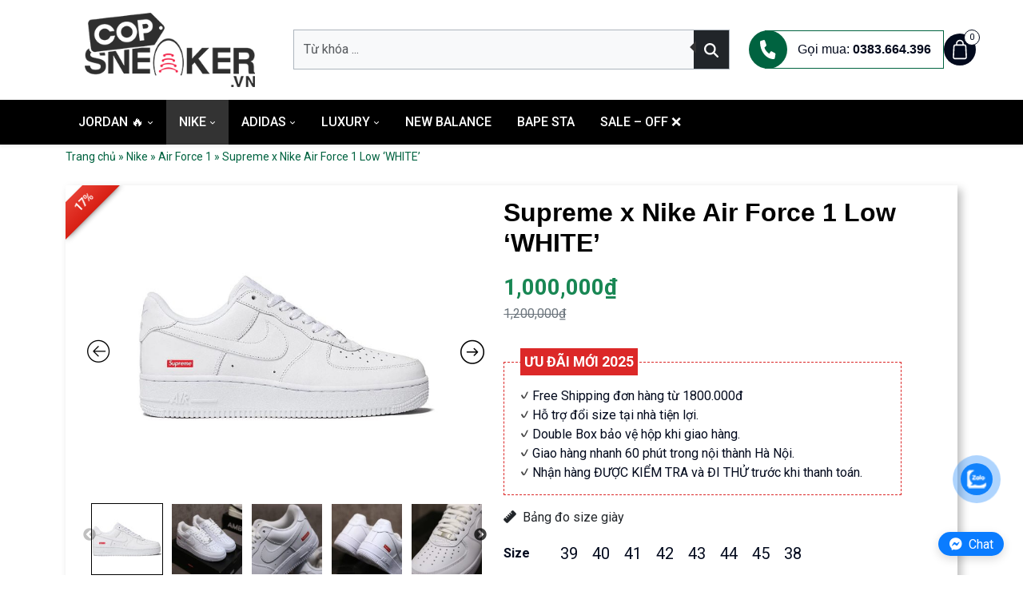

--- FILE ---
content_type: text/html; charset=UTF-8
request_url: https://copsneaker.vn/giay-nike-air-force-1-low-supreme-white-like-auth/
body_size: 131902
content:
<!DOCTYPE html><html lang="vi" prefix="og: https://ogp.me/ns#" /><head><meta charset="UTF-8" /><meta name="viewport" content="width=device-width, initial-scale=1.0"><link rel="profile" href="https://gmgp.org/xfn/11"/><link rel="pingback" href="https://copsneaker.vn/xmlrpc.php" /><link rel="preconnect" href="https://fonts.googleapis.com"><link rel="preconnect" href="https://fonts.gstatic.com" crossorigin><link data-asynced="1" as="style" onload="this.onload=null;this.rel='stylesheet'"  href="https://fonts.googleapis.com/css2?family=Roboto:wght@400;500;700&display=swap" rel="preload"><title>Supreme x Nike Air Force 1 Low &#039;WHITE&#039; - Cop Sneaker</title><meta name="description" content="Địa chỉ có bán Supreme x Nike Air Force 1 Low &#039;WHITE&#039;. Free ship nội thành, hỏa tốc Hanoi, Hcm. Giày có sẵn tại Cop Sneaker"/><meta name="robots" content="follow, index, max-snippet:-1, max-video-preview:-1, max-image-preview:large"/><link rel="canonical" href="https://copsneaker.vn/giay-nike-air-force-1-low-supreme-white-like-auth/" /><meta property="og:locale" content="vi_VN" /><meta property="og:type" content="product" /><meta property="og:title" content="Supreme x Nike Air Force 1 Low &#039;WHITE&#039; - Cop Sneaker" /><meta property="og:description" content="Địa chỉ có bán Supreme x Nike Air Force 1 Low &#039;WHITE&#039;. Free ship nội thành, hỏa tốc Hanoi, Hcm. Giày có sẵn tại Cop Sneaker" /><meta property="og:url" content="https://copsneaker.vn/giay-nike-air-force-1-low-supreme-white-like-auth/" /><meta property="og:site_name" content="Copsneaker vn - Shop Giày Sneaker loại Rep 1:1 - Siêu Cấp - Like Auth." /><meta property="og:updated_time" content="2026-01-13T11:20:13+07:00" /><meta property="og:image" content="https://copsneaker.vn/wp-content/uploads/2022/09/Nike-Air-Force-1-Supreme.jpg" /><meta property="og:image:secure_url" content="https://copsneaker.vn/wp-content/uploads/2022/09/Nike-Air-Force-1-Supreme.jpg" /><meta property="og:image:width" content="800" /><meta property="og:image:height" content="600" /><meta property="og:image:alt" content="Giày Nike Air Force 1 Low Supreme White Like Auth" /><meta property="og:image:type" content="image/jpeg" /><meta property="product:brand" content="Air Force 1" /><meta property="product:availability" content="instock" /><meta name="twitter:card" content="summary_large_image" /><meta name="twitter:title" content="Supreme x Nike Air Force 1 Low &#039;WHITE&#039; - Cop Sneaker" /><meta name="twitter:description" content="Địa chỉ có bán Supreme x Nike Air Force 1 Low &#039;WHITE&#039;. Free ship nội thành, hỏa tốc Hanoi, Hcm. Giày có sẵn tại Cop Sneaker" /><meta name="twitter:image" content="https://copsneaker.vn/wp-content/uploads/2022/09/Nike-Air-Force-1-Supreme.jpg" /><meta name="twitter:label1" content="Giá" /><meta name="twitter:data1" content="1,000,000&#8363;" /><meta name="twitter:label2" content="Tình trạng sẵn có" /><meta name="twitter:data2" content="Còn hàng" /> <script type="application/ld+json" class="rank-math-schema">{"@context":"https://schema.org","@graph":[{"@type":"BreadcrumbList","@id":"https://copsneaker.vn/giay-nike-air-force-1-low-supreme-white-like-auth/#breadcrumb","itemListElement":[{"@type":"ListItem","position":"1","item":{"@id":"https://copsneaker.vn","name":"Trang ch\u1ee7"}},{"@type":"ListItem","position":"2","item":{"@id":"https://copsneaker.vn/giay-nike/","name":"Nike"}},{"@type":"ListItem","position":"3","item":{"@id":"https://copsneaker.vn/nike-air-force-1/","name":"Air Force 1"}},{"@type":"ListItem","position":"4","item":{"@id":"https://copsneaker.vn/giay-nike-air-force-1-low-supreme-white-like-auth/","name":"Supreme x Nike Air Force 1 Low &#8216;WHITE&#8217;"}}]}]}</script> <link rel="alternate" type="application/rss+xml" title="Dòng thông tin Copsneaker vn - Shop Giày Sneaker loại Rep 1:1 - Siêu Cấp - Like Auth. &raquo;" href="https://copsneaker.vn/feed/" /><link rel="alternate" type="application/rss+xml" title="Copsneaker vn - Shop Giày Sneaker loại Rep 1:1 - Siêu Cấp - Like Auth. &raquo; Dòng bình luận" href="https://copsneaker.vn/comments/feed/" /><link rel="alternate" title="oNhúng (JSON)" type="application/json+oembed" href="https://copsneaker.vn/wp-json/oembed/1.0/embed?url=https%3A%2F%2Fcopsneaker.vn%2Fgiay-nike-air-force-1-low-supreme-white-like-auth%2F" /><link rel="alternate" title="oNhúng (XML)" type="text/xml+oembed" href="https://copsneaker.vn/wp-json/oembed/1.0/embed?url=https%3A%2F%2Fcopsneaker.vn%2Fgiay-nike-air-force-1-low-supreme-white-like-auth%2F&#038;format=xml" /><style id='wp-img-auto-sizes-contain-inline-css' type='text/css'>img:is([sizes=auto i],[sizes^="auto," i]){contain-intrinsic-size:3000px 1500px}
/*# sourceURL=wp-img-auto-sizes-contain-inline-css */</style><style id="litespeed-ccss">.fa-twitter:before{content:""}.fa-facebook-f:before{content:""}.fa-bars:before{content:""}.fa-pinterest:before{content:""}.fa-youtube:before{content:""}.fa-instagram:before{content:""}ul{box-sizing:border-box}:root{--wp--preset--font-size--normal:16px;--wp--preset--font-size--huge:42px}.aligncenter{clear:both}.screen-reader-text{border:0;clip-path:inset(50%);height:1px;margin:-1px;overflow:hidden;padding:0;position:absolute;width:1px;word-wrap:normal!important}html :where(img[class*=wp-image-]){height:auto;max-width:100%}:root{--wp--preset--aspect-ratio--square:1;--wp--preset--aspect-ratio--4-3:4/3;--wp--preset--aspect-ratio--3-4:3/4;--wp--preset--aspect-ratio--3-2:3/2;--wp--preset--aspect-ratio--2-3:2/3;--wp--preset--aspect-ratio--16-9:16/9;--wp--preset--aspect-ratio--9-16:9/16;--wp--preset--color--black:#000000;--wp--preset--color--cyan-bluish-gray:#abb8c3;--wp--preset--color--white:#ffffff;--wp--preset--color--pale-pink:#f78da7;--wp--preset--color--vivid-red:#cf2e2e;--wp--preset--color--luminous-vivid-orange:#ff6900;--wp--preset--color--luminous-vivid-amber:#fcb900;--wp--preset--color--light-green-cyan:#7bdcb5;--wp--preset--color--vivid-green-cyan:#00d084;--wp--preset--color--pale-cyan-blue:#8ed1fc;--wp--preset--color--vivid-cyan-blue:#0693e3;--wp--preset--color--vivid-purple:#9b51e0;--wp--preset--gradient--vivid-cyan-blue-to-vivid-purple:linear-gradient(135deg,rgba(6,147,227,1) 0%,rgb(155,81,224) 100%);--wp--preset--gradient--light-green-cyan-to-vivid-green-cyan:linear-gradient(135deg,rgb(122,220,180) 0%,rgb(0,208,130) 100%);--wp--preset--gradient--luminous-vivid-amber-to-luminous-vivid-orange:linear-gradient(135deg,rgba(252,185,0,1) 0%,rgba(255,105,0,1) 100%);--wp--preset--gradient--luminous-vivid-orange-to-vivid-red:linear-gradient(135deg,rgba(255,105,0,1) 0%,rgb(207,46,46) 100%);--wp--preset--gradient--very-light-gray-to-cyan-bluish-gray:linear-gradient(135deg,rgb(238,238,238) 0%,rgb(169,184,195) 100%);--wp--preset--gradient--cool-to-warm-spectrum:linear-gradient(135deg,rgb(74,234,220) 0%,rgb(151,120,209) 20%,rgb(207,42,186) 40%,rgb(238,44,130) 60%,rgb(251,105,98) 80%,rgb(254,248,76) 100%);--wp--preset--gradient--blush-light-purple:linear-gradient(135deg,rgb(255,206,236) 0%,rgb(152,150,240) 100%);--wp--preset--gradient--blush-bordeaux:linear-gradient(135deg,rgb(254,205,165) 0%,rgb(254,45,45) 50%,rgb(107,0,62) 100%);--wp--preset--gradient--luminous-dusk:linear-gradient(135deg,rgb(255,203,112) 0%,rgb(199,81,192) 50%,rgb(65,88,208) 100%);--wp--preset--gradient--pale-ocean:linear-gradient(135deg,rgb(255,245,203) 0%,rgb(182,227,212) 50%,rgb(51,167,181) 100%);--wp--preset--gradient--electric-grass:linear-gradient(135deg,rgb(202,248,128) 0%,rgb(113,206,126) 100%);--wp--preset--gradient--midnight:linear-gradient(135deg,rgb(2,3,129) 0%,rgb(40,116,252) 100%);--wp--preset--font-size--small:13px;--wp--preset--font-size--medium:20px;--wp--preset--font-size--large:36px;--wp--preset--font-size--x-large:42px;--wp--preset--spacing--20:0.44rem;--wp--preset--spacing--30:0.67rem;--wp--preset--spacing--40:1rem;--wp--preset--spacing--50:1.5rem;--wp--preset--spacing--60:2.25rem;--wp--preset--spacing--70:3.38rem;--wp--preset--spacing--80:5.06rem;--wp--preset--shadow--natural:6px 6px 9px rgba(0, 0, 0, 0.2);--wp--preset--shadow--deep:12px 12px 50px rgba(0, 0, 0, 0.4);--wp--preset--shadow--sharp:6px 6px 0px rgba(0, 0, 0, 0.2);--wp--preset--shadow--outlined:6px 6px 0px -3px rgba(255, 255, 255, 1), 6px 6px rgba(0, 0, 0, 1);--wp--preset--shadow--crisp:6px 6px 0px rgba(0, 0, 0, 1)}:root{--woocommerce:#720eec;--wc-green:#7ad03a;--wc-red:#a00;--wc-orange:#ffba00;--wc-blue:#2ea2cc;--wc-primary:#720eec;--wc-primary-text:#fcfbfe;--wc-secondary:#e9e6ed;--wc-secondary-text:#515151;--wc-highlight:#958e09;--wc-highligh-text:white;--wc-content-bg:#fff;--wc-subtext:#767676;--wc-form-border-color:rgba(32, 7, 7, 0.8);--wc-form-border-radius:4px;--wc-form-border-width:1px}.woocommerce img,.woocommerce-page img{height:auto;max-width:100%}.woocommerce div.product div.summary,.woocommerce-page div.product div.summary{float:right;width:48%;clear:none}.woocommerce div.product .woocommerce-tabs,.woocommerce-page div.product .woocommerce-tabs{clear:both}.woocommerce div.product .woocommerce-tabs ul.tabs::after,.woocommerce div.product .woocommerce-tabs ul.tabs::before,.woocommerce-page div.product .woocommerce-tabs ul.tabs::after,.woocommerce-page div.product .woocommerce-tabs ul.tabs::before{content:" ";display:table}.woocommerce div.product .woocommerce-tabs ul.tabs::after,.woocommerce-page div.product .woocommerce-tabs ul.tabs::after{clear:both}.woocommerce div.product .woocommerce-tabs ul.tabs li,.woocommerce-page div.product .woocommerce-tabs ul.tabs li{display:inline-block}@media only screen and (max-width:768px){:root{--woocommerce:#720eec;--wc-green:#7ad03a;--wc-red:#a00;--wc-orange:#ffba00;--wc-blue:#2ea2cc;--wc-primary:#720eec;--wc-primary-text:#fcfbfe;--wc-secondary:#e9e6ed;--wc-secondary-text:#515151;--wc-highlight:#958e09;--wc-highligh-text:white;--wc-content-bg:#fff;--wc-subtext:#767676;--wc-form-border-color:rgba(32, 7, 7, 0.8);--wc-form-border-radius:4px;--wc-form-border-width:1px}.woocommerce div.product div.summary,.woocommerce-page div.product div.summary{float:none;width:100%}}:root{--woocommerce:#720eec;--wc-green:#7ad03a;--wc-red:#a00;--wc-orange:#ffba00;--wc-blue:#2ea2cc;--wc-primary:#720eec;--wc-primary-text:#fcfbfe;--wc-secondary:#e9e6ed;--wc-secondary-text:#515151;--wc-highlight:#958e09;--wc-highligh-text:white;--wc-content-bg:#fff;--wc-subtext:#767676;--wc-form-border-color:rgba(32, 7, 7, 0.8);--wc-form-border-radius:4px;--wc-form-border-width:1px}.screen-reader-text{clip:rect(1px,1px,1px,1px);height:1px;overflow:hidden;position:absolute!important;width:1px;word-wrap:normal!important}.woocommerce .quantity .qty{width:3.631em;text-align:center}.woocommerce div.product{margin-bottom:0;position:relative}.woocommerce div.product .product_title{clear:none;margin-top:0;padding:0}.woocommerce div.product div.summary{margin-bottom:2em}.woocommerce div.product .woocommerce-tabs ul.tabs{list-style:none;padding:0 0 0 1em;margin:0 0 1.618em;overflow:hidden;position:relative}.woocommerce div.product .woocommerce-tabs ul.tabs li{border:1px solid #cfc8d8;background-color:#e9e6ed;color:#515151;display:inline-block;position:relative;z-index:0;border-radius:4px 4px 0 0;margin:0-5px;padding:0 1em}.woocommerce div.product .woocommerce-tabs ul.tabs li a{display:inline-block;padding:.5em 0;font-weight:700;color:#515151;text-decoration:none}.woocommerce div.product .woocommerce-tabs ul.tabs li::after,.woocommerce div.product .woocommerce-tabs ul.tabs li::before{border:1px solid #cfc8d8;position:absolute;bottom:-1px;width:5px;height:5px;content:" ";box-sizing:border-box}.woocommerce div.product .woocommerce-tabs ul.tabs li::before{left:-5px;border-bottom-right-radius:4px;border-width:0 1px 1px 0;box-shadow:2px 2px 0#e9e6ed}.woocommerce div.product .woocommerce-tabs ul.tabs li::after{right:-5px;border-bottom-left-radius:4px;border-width:0 0 1px 1px;box-shadow:-2px 2px 0#e9e6ed}.woocommerce div.product .woocommerce-tabs ul.tabs::before{position:absolute;content:" ";width:100%;bottom:0;left:0;border-bottom:1px solid #cfc8d8;z-index:1}.woocommerce div.product form.cart{margin-bottom:2em}.woocommerce div.product form.cart::after,.woocommerce div.product form.cart::before{content:" ";display:table}.woocommerce div.product form.cart::after{clear:both}.woocommerce div.product form.cart div.quantity{float:left;margin:0 4px 0 0}.woocommerce div.product form.cart table{border-width:0 0 1px}.woocommerce div.product form.cart table td{padding-left:0}.woocommerce div.product form.cart .variations{margin-bottom:1em;border:0;width:100%}.woocommerce div.product form.cart .variations td{border:0;line-height:2em;vertical-align:top}.woocommerce div.product form.cart .variations label{font-weight:700;text-align:left}.woocommerce div.product form.cart .variations select{max-width:100%;min-width:75%;display:inline-block;margin-right:1em;appearance:none;-webkit-appearance:none;-moz-appearance:none;padding-right:3em;background:url([data-uri])no-repeat;background-size:16px;-webkit-background-size:16px;background-position:calc(100% - 12px) 50%;-webkit-background-position:calc(100% - 12px) 50%}.woocommerce div.product form.cart .variations td.label{padding-right:1em}.woocommerce div.product form.cart .reset_variations{visibility:hidden;font-size:.83em}.woocommerce div.product form.cart .button{vertical-align:middle;float:left}.woocommerce .cart .button{float:none}.woocommerce:where(body:not(.woocommerce-block-theme-has-button-styles)) button.button{font-size:100%;margin:0;line-height:1;position:relative;text-decoration:none;overflow:visible;padding:.618em 1em;font-weight:700;border-radius:3px;left:auto;color:#515151;background-color:#e9e6ed;border:0;display:inline-block;background-image:none;box-shadow:none;text-shadow:none}.woocommerce:where(body:not(.woocommerce-block-theme-has-button-styles)) button.button.alt{background-color:#7f54b3;color:#fff;-webkit-font-smoothing:antialiased}:root{--yith-wccl-form-colors_border:#ffffff;--yith-wccl-form-colors_accent:#448a85;--yith-wccl-form-colors-accent-hover:rgba(68,138,133,0.4);--yith-wccl-customization-color-swatches-size:25px;--yith-wccl-customization-color-swatches-border-radius:25px;--yith-wccl-customization-option-border-radius:25px}:root{--bs-blue:#0d6efd;--bs-indigo:#6610f2;--bs-purple:#6f42c1;--bs-pink:#d63384;--bs-red:#dc3545;--bs-orange:#fd7e14;--bs-yellow:#ffc107;--bs-green:#198754;--bs-teal:#20c997;--bs-cyan:#0dcaf0;--bs-black:#000;--bs-white:#fff;--bs-gray:#6c757d;--bs-gray-dark:#343a40;--bs-gray-100:#f8f9fa;--bs-gray-200:#e9ecef;--bs-gray-300:#dee2e6;--bs-gray-400:#ced4da;--bs-gray-500:#adb5bd;--bs-gray-600:#6c757d;--bs-gray-700:#495057;--bs-gray-800:#343a40;--bs-gray-900:#212529;--bs-primary:#0d6efd;--bs-secondary:#6c757d;--bs-success:#198754;--bs-info:#0dcaf0;--bs-warning:#ffc107;--bs-danger:#dc3545;--bs-light:#f8f9fa;--bs-dark:#212529;--bs-primary-rgb:13,110,253;--bs-secondary-rgb:108,117,125;--bs-success-rgb:25,135,84;--bs-info-rgb:13,202,240;--bs-warning-rgb:255,193,7;--bs-danger-rgb:220,53,69;--bs-light-rgb:248,249,250;--bs-dark-rgb:33,37,41;--bs-primary-text-emphasis:#052c65;--bs-secondary-text-emphasis:#2b2f32;--bs-success-text-emphasis:#0a3622;--bs-info-text-emphasis:#055160;--bs-warning-text-emphasis:#664d03;--bs-danger-text-emphasis:#58151c;--bs-light-text-emphasis:#495057;--bs-dark-text-emphasis:#495057;--bs-primary-bg-subtle:#cfe2ff;--bs-secondary-bg-subtle:#e2e3e5;--bs-success-bg-subtle:#d1e7dd;--bs-info-bg-subtle:#cff4fc;--bs-warning-bg-subtle:#fff3cd;--bs-danger-bg-subtle:#f8d7da;--bs-light-bg-subtle:#fcfcfd;--bs-dark-bg-subtle:#ced4da;--bs-primary-border-subtle:#9ec5fe;--bs-secondary-border-subtle:#c4c8cb;--bs-success-border-subtle:#a3cfbb;--bs-info-border-subtle:#9eeaf9;--bs-warning-border-subtle:#ffe69c;--bs-danger-border-subtle:#f1aeb5;--bs-light-border-subtle:#e9ecef;--bs-dark-border-subtle:#adb5bd;--bs-white-rgb:255,255,255;--bs-black-rgb:0,0,0;--bs-font-sans-serif:system-ui,-apple-system,"Segoe UI",Roboto,"Helvetica Neue","Noto Sans","Liberation Sans",Arial,sans-serif,"Apple Color Emoji","Segoe UI Emoji","Segoe UI Symbol","Noto Color Emoji";--bs-font-monospace:SFMono-Regular,Menlo,Monaco,Consolas,"Liberation Mono","Courier New",monospace;--bs-gradient:linear-gradient(180deg,hsla(0,0%,100%,.15),hsla(0,0%,100%,0));--bs-body-font-family:var(--bs-font-sans-serif);--bs-body-font-size:1rem;--bs-body-font-weight:400;--bs-body-line-height:1.5;--bs-body-color:#212529;--bs-body-color-rgb:33,37,41;--bs-body-bg:#fff;--bs-body-bg-rgb:255,255,255;--bs-emphasis-color:#000;--bs-emphasis-color-rgb:0,0,0;--bs-secondary-color:rgba(33,37,41,.75);--bs-secondary-color-rgb:33,37,41;--bs-secondary-bg:#e9ecef;--bs-secondary-bg-rgb:233,236,239;--bs-tertiary-color:rgba(33,37,41,.5);--bs-tertiary-color-rgb:33,37,41;--bs-tertiary-bg:#f8f9fa;--bs-tertiary-bg-rgb:248,249,250;--bs-heading-color:inherit;--bs-link-color:#0d6efd;--bs-link-color-rgb:13,110,253;--bs-link-decoration:underline;--bs-link-hover-color:#0a58ca;--bs-link-hover-color-rgb:10,88,202;--bs-code-color:#d63384;--bs-highlight-color:#212529;--bs-highlight-bg:#fff3cd;--bs-border-width:1px;--bs-border-style:solid;--bs-border-color:#dee2e6;--bs-border-color-translucent:rgba(0,0,0,.175);--bs-border-radius:0.375rem;--bs-border-radius-sm:0.25rem;--bs-border-radius-lg:0.5rem;--bs-border-radius-xl:1rem;--bs-border-radius-xxl:2rem;--bs-border-radius-2xl:var(--bs-border-radius-xxl);--bs-border-radius-pill:50rem;--bs-box-shadow:0 0.5rem 1rem rgba(0,0,0,.15);--bs-box-shadow-sm:0 0.125rem 0.25rem rgba(0,0,0,.075);--bs-box-shadow-lg:0 1rem 3rem rgba(0,0,0,.175);--bs-box-shadow-inset:inset 0 1px 2px rgba(0,0,0,.075);--bs-focus-ring-width:0.25rem;--bs-focus-ring-opacity:0.25;--bs-focus-ring-color:rgba(13,110,253,.25);--bs-form-valid-color:#198754;--bs-form-valid-border-color:#198754;--bs-form-invalid-color:#dc3545;--bs-form-invalid-border-color:#dc3545}*,:after,:before{box-sizing:border-box}@media (prefers-reduced-motion:no-preference){:root{scroll-behavior:smooth}}body{-webkit-text-size-adjust:100%;background-color:var(--bs-body-bg);color:var(--bs-body-color);font-family:var(--bs-body-font-family);font-size:var(--bs-body-font-size);font-weight:var(--bs-body-font-weight);line-height:var(--bs-body-line-height);margin:0;text-align:var(--bs-body-text-align)}h1{color:var(--bs-heading-color);font-weight:500;line-height:1.2;margin-bottom:.5rem;margin-top:0}h1{font-size:calc(1.375rem + 1.5vw)}@media (min-width:1200px){h1{font-size:2.5rem}}p{margin-bottom:1rem;margin-top:0}ul{padding-left:2rem}ul{margin-bottom:1rem;margin-top:0}ul ul{margin-bottom:0}a{color:rgba(var(--bs-link-color-rgb),var(--bs-link-opacity,1));text-decoration:underline}img,svg{vertical-align:middle}table{border-collapse:collapse;caption-side:bottom}tbody,td,tr{border:0 solid;border-color:inherit}label{display:inline-block}button{border-radius:0}button,input,select{font-family:inherit;font-size:inherit;line-height:inherit;margin:0}button,select{text-transform:none}select{word-wrap:normal}[type=button],[type=submit],button{-webkit-appearance:button}::-moz-focus-inner{border-style:none;padding:0}::-webkit-datetime-edit-day-field,::-webkit-datetime-edit-fields-wrapper,::-webkit-datetime-edit-hour-field,::-webkit-datetime-edit-minute,::-webkit-datetime-edit-month-field,::-webkit-datetime-edit-text,::-webkit-datetime-edit-year-field{padding:0}::-webkit-inner-spin-button{height:auto}[type=search]{-webkit-appearance:textfield;outline-offset:-2px}::-webkit-search-decoration{-webkit-appearance:none}::-webkit-color-swatch-wrapper{padding:0}::file-selector-button{-webkit-appearance:button;font:inherit}[hidden]{display:none!important}.list-inline,.list-unstyled{list-style:none;padding-left:0}.img-fluid{height:auto;max-width:100%}.container{--bs-gutter-x:1.5rem;--bs-gutter-y:0;margin-left:auto;margin-right:auto;padding-left:calc(var(--bs-gutter-x)*.5);padding-right:calc(var(--bs-gutter-x)*.5);width:100%}@media (min-width:576px){.container{max-width:540px}}@media (min-width:768px){.container{max-width:720px}}@media (min-width:992px){.container{max-width:960px}}@media (min-width:1200px){.container{max-width:1140px}}@media (min-width:1400px){.container{max-width:1320px}}:root{--bs-breakpoint-xs:0;--bs-breakpoint-sm:576px;--bs-breakpoint-md:768px;--bs-breakpoint-lg:992px;--bs-breakpoint-xl:1200px;--bs-breakpoint-xxl:1400px}.row{--bs-gutter-x:1.5rem;--bs-gutter-y:0;display:flex;flex-wrap:wrap;margin-left:calc(var(--bs-gutter-x)*-.5);margin-right:calc(var(--bs-gutter-x)*-.5);margin-top:calc(var(--bs-gutter-y)*-1)}.row>*{flex-shrink:0;margin-top:var(--bs-gutter-y);max-width:100%;padding-left:calc(var(--bs-gutter-x)*.5);padding-right:calc(var(--bs-gutter-x)*.5);width:100%}.col-3{flex:0 0 auto;width:25%}.col-6{flex:0 0 auto;width:50%}@media (min-width:576px){.col-sm-3{flex:0 0 auto;width:25%}.col-sm-6{flex:0 0 auto;width:50%}}@media (min-width:768px){.col-md-3{flex:0 0 auto;width:25%}.col-md-6{flex:0 0 auto;width:50%}}.form-control{-webkit-appearance:none;-moz-appearance:none;appearance:none;background-clip:padding-box;background-color:var(--bs-body-bg);border:var(--bs-border-width) solid var(--bs-border-color);border-radius:var(--bs-border-radius);color:var(--bs-body-color);display:block;font-size:1rem;font-weight:400;line-height:1.5;padding:.375rem .75rem;width:100%}.form-control::-webkit-date-and-time-value{height:1.5em;margin:0;min-width:85px}.form-control::-webkit-datetime-edit{display:block;padding:0}.form-control::-moz-placeholder{color:var(--bs-secondary-color);opacity:1}.input-group{align-items:stretch;display:flex;flex-wrap:wrap;position:relative;width:100%}.input-group>.form-control{flex:1 1 auto;min-width:0;position:relative;width:1%}.input-group .btn{position:relative;z-index:2}.input-group:not(.has-validation)>:not(:last-child):not(.dropdown-toggle):not(.dropdown-menu):not(.form-floating){border-bottom-right-radius:0;border-top-right-radius:0}.input-group>:not(:first-child):not(.dropdown-menu):not(.valid-tooltip):not(.valid-feedback):not(.invalid-tooltip):not(.invalid-feedback){border-bottom-left-radius:0;border-top-left-radius:0;margin-left:calc(var(--bs-border-width)*-1)}.btn{--bs-btn-padding-x:0.75rem;--bs-btn-padding-y:0.375rem;--bs-btn-font-family: ;--bs-btn-font-size:1rem;--bs-btn-font-weight:400;--bs-btn-line-height:1.5;--bs-btn-color:var(--bs-body-color);--bs-btn-bg:transparent;--bs-btn-border-width:var(--bs-border-width);--bs-btn-border-color:transparent;--bs-btn-border-radius:var(--bs-border-radius);--bs-btn-hover-border-color:transparent;--bs-btn-box-shadow:inset 0 1px 0 hsla(0,0%,100%,.15),0 1px 1px rgba(0,0,0,.075);--bs-btn-disabled-opacity:0.65;--bs-btn-focus-box-shadow:0 0 0 0.25rem rgba(var(--bs-btn-focus-shadow-rgb),.5);background-color:var(--bs-btn-bg);border:var(--bs-btn-border-width) solid var(--bs-btn-border-color);border-radius:var(--bs-btn-border-radius);color:var(--bs-btn-color);display:inline-block;font-family:var(--bs-btn-font-family);font-size:var(--bs-btn-font-size);font-weight:var(--bs-btn-font-weight);line-height:var(--bs-btn-line-height);padding:var(--bs-btn-padding-y) var(--bs-btn-padding-x);text-align:center;text-decoration:none;vertical-align:middle}.btn-danger{--bs-btn-color:#fff;--bs-btn-bg:#dc3545;--bs-btn-border-color:#dc3545;--bs-btn-hover-color:#fff;--bs-btn-hover-bg:#bb2d3b;--bs-btn-hover-border-color:#b02a37;--bs-btn-focus-shadow-rgb:225,83,97;--bs-btn-active-color:#fff;--bs-btn-active-bg:#b02a37;--bs-btn-active-border-color:#a52834;--bs-btn-active-shadow:inset 0 3px 5px rgba(0,0,0,.125);--bs-btn-disabled-color:#fff;--bs-btn-disabled-bg:#dc3545;--bs-btn-disabled-border-color:#dc3545}.fade:not(.show){opacity:0}.btn-close{--bs-btn-close-color:#000;--bs-btn-close-bg:url("data:image/svg+xml;charset=utf-8,%3Csvg xmlns='http://www.w3.org/2000/svg' viewBox='0 0 16 16'%3E%3Cpath d='M.293.293a1 1 0 0 1 1.414 0L8 6.586 14.293.293a1 1 0 1 1 1.414 1.414L9.414 8l6.293 6.293a1 1 0 0 1-1.414 1.414L8 9.414l-6.293 6.293a1 1 0 0 1-1.414-1.414L6.586 8 .293 1.707a1 1 0 0 1 0-1.414z'/%3E%3C/svg%3E");--bs-btn-close-opacity:0.5;--bs-btn-close-hover-opacity:0.75;--bs-btn-close-focus-shadow:0 0 0 0.25rem rgba(13,110,253,.25);--bs-btn-close-focus-opacity:1;--bs-btn-close-disabled-opacity:0.25;--bs-btn-close-white-filter:invert(1) grayscale(100%) brightness(200%);background:transparent var(--bs-btn-close-bg) center/1em auto no-repeat;border:0;border-radius:.375rem;box-sizing:content-box;height:1em;opacity:var(--bs-btn-close-opacity);padding:.25em;width:1em}.btn-close{color:var(--bs-btn-close-color)}.modal{--bs-modal-zindex:1055;--bs-modal-width:500px;--bs-modal-padding:1rem;--bs-modal-margin:0.5rem;--bs-modal-color: ;--bs-modal-bg:var(--bs-body-bg);--bs-modal-border-color:var(--bs-border-color-translucent);--bs-modal-border-width:var(--bs-border-width);--bs-modal-border-radius:var(--bs-border-radius-lg);--bs-modal-box-shadow:var(--bs-box-shadow-sm);--bs-modal-inner-border-radius:calc(var(--bs-border-radius-lg) - var(--bs-border-width));--bs-modal-header-padding-x:1rem;--bs-modal-header-padding-y:1rem;--bs-modal-header-padding:1rem 1rem;--bs-modal-header-border-color:var(--bs-border-color);--bs-modal-header-border-width:var(--bs-border-width);--bs-modal-title-line-height:1.5;--bs-modal-footer-gap:0.5rem;--bs-modal-footer-bg: ;--bs-modal-footer-border-color:var(--bs-border-color);--bs-modal-footer-border-width:var(--bs-border-width);display:none;height:100%;left:0;outline:0;overflow-x:hidden;overflow-y:auto;position:fixed;top:0;width:100%;z-index:var(--bs-modal-zindex)}.modal-dialog{margin:var(--bs-modal-margin);position:relative;width:auto}.modal.fade .modal-dialog{transform:translateY(-50px)}.modal-dialog-centered{align-items:center;display:flex;min-height:calc(100% - var(--bs-modal-margin)*2)}.modal-content{background-clip:padding-box;background-color:var(--bs-modal-bg);border:var(--bs-modal-border-width) solid var(--bs-modal-border-color);border-radius:var(--bs-modal-border-radius);color:var(--bs-modal-color);display:flex;flex-direction:column;outline:0;position:relative;width:100%}.modal-header{align-items:center;border-bottom:var(--bs-modal-header-border-width) solid var(--bs-modal-header-border-color);border-top-left-radius:var(--bs-modal-inner-border-radius);border-top-right-radius:var(--bs-modal-inner-border-radius);display:flex;flex-shrink:0;justify-content:space-between;padding:var(--bs-modal-header-padding)}.modal-header .btn-close{margin:calc(var(--bs-modal-header-padding-y)*-.5) calc(var(--bs-modal-header-padding-x)*-.5) calc(var(--bs-modal-header-padding-y)*-.5) auto;padding:calc(var(--bs-modal-header-padding-y)*.5) calc(var(--bs-modal-header-padding-x)*.5)}.modal-title{line-height:var(--bs-modal-title-line-height);margin-bottom:0}.modal-body{flex:1 1 auto;padding:var(--bs-modal-padding);position:relative}@media (min-width:576px){.modal{--bs-modal-margin:1.75rem;--bs-modal-box-shadow:var(--bs-box-shadow)}.modal-dialog{margin-left:auto;margin-right:auto;max-width:var(--bs-modal-width)}}@media (min-width:992px){.modal-lg{--bs-modal-width:800px}}.clearfix:after{clear:both;content:"";display:block}.opacity-100{opacity:1!important}.d-block{display:block!important}.d-flex{display:flex!important}.d-none{display:none!important}.shadow-sm{box-shadow:var(--bs-box-shadow-sm)!important}.position-relative{position:relative!important}.position-absolute{position:absolute!important}.top-100{top:100%!important}.start-0{left:0!important}.end-0{right:0!important}.border{border:var(--bs-border-width) var(--bs-border-style) var(--bs-border-color)!important}.border-0{border:0!important}.border-dark{--bs-border-opacity:1;border-color:rgba(var(--bs-dark-rgb),var(--bs-border-opacity))!important}.border-dark-subtle{border-color:var(--bs-dark-border-subtle)!important}.w-50{width:50%!important}.w-100{width:100%!important}.h-auto{height:auto!important}.flex-column{flex-direction:column!important}.justify-content-end{justify-content:flex-end!important}.justify-content-center{justify-content:center!important}.align-items-end{align-items:flex-end!important}.align-items-center{align-items:center!important}.m-0{margin:0!important}.m-auto{margin:auto!important}.mt-4{margin-top:1.5rem!important}.mt-auto{margin-top:auto!important}.me-2{margin-right:.5rem!important}.me-3{margin-right:1rem!important}.mb-0{margin-bottom:0!important}.mb-2{margin-bottom:.5rem!important}.mb-3{margin-bottom:1rem!important}.mb-4{margin-bottom:1.5rem!important}.mb-5{margin-bottom:3rem!important}.ms-0{margin-left:0!important}.ms-2{margin-left:.5rem!important}.p-0{padding:0!important}.p-3{padding:1rem!important}.px-2{padding-left:.5rem!important;padding-right:.5rem!important}.pt-1{padding-top:.25rem!important}.pt-2{padding-top:.5rem!important}.pt-3{padding-top:1rem!important}.pe-0{padding-right:0!important}.pe-2{padding-right:.5rem!important}.pe-3{padding-right:1rem!important}.pe-4{padding-right:1.5rem!important}.pb-2{padding-bottom:.5rem!important}.pb-3{padding-bottom:1rem!important}.ps-0{padding-left:0!important}.ps-2{padding-left:.5rem!important}.ps-3{padding-left:1rem!important}.ps-4{padding-left:1.5rem!important}.fs-1{font-size:calc(1.375rem + 1.5vw)!important}.fs-2{font-size:calc(1.325rem + .9vw)!important}.fs-6{font-size:1rem!important}.fst-italic{font-style:italic!important}.fw-light{font-weight:300!important}.fw-medium{font-weight:500!important}.fw-semibold{font-weight:600!important}.fw-bold{font-weight:700!important}.lh-lg{line-height:2!important}.text-start{text-align:left!important}.text-end{text-align:right!important}.text-decoration-none{text-decoration:none!important}.text-uppercase{text-transform:uppercase!important}.text-nowrap{white-space:nowrap!important}.text-success{--bs-text-opacity:1;color:rgba(var(--bs-success-rgb),var(--bs-text-opacity))!important}.text-dark{--bs-text-opacity:1;color:rgba(var(--bs-dark-rgb),var(--bs-text-opacity))!important}.text-black{--bs-text-opacity:1;color:rgba(var(--bs-black-rgb),var(--bs-text-opacity))!important}.text-white{--bs-text-opacity:1;color:rgba(var(--bs-white-rgb),var(--bs-text-opacity))!important}.bg-dark{--bs-bg-opacity:1;background-color:rgba(var(--bs-dark-rgb),var(--bs-bg-opacity))!important}.bg-black{--bs-bg-opacity:1;background-color:rgba(var(--bs-black-rgb),var(--bs-bg-opacity))!important}.bg-white{--bs-bg-opacity:1;background-color:rgba(var(--bs-white-rgb),var(--bs-bg-opacity))!important}.bg-transparent{--bs-bg-opacity:1;background-color:transparent!important}.bg-body-tertiary{--bs-bg-opacity:1;background-color:rgba(var(--bs-tertiary-bg-rgb),var(--bs-bg-opacity))!important}.rounded-3{border-radius:var(--bs-border-radius-lg)!important}.rounded-4{border-radius:var(--bs-border-radius-xl)!important}.rounded-top-0{border-top-left-radius:0!important;border-top-right-radius:0!important}.z-3{z-index:3!important}@media (min-width:576px){.d-sm-block{display:block!important}.d-sm-flex{display:flex!important}.d-sm-none{display:none!important}}@media (min-width:768px){.d-md-flex{display:flex!important}.d-md-none{display:none!important}.justify-content-md-between{justify-content:space-between!important}.px-md-0{padding-left:0!important;padding-right:0!important}.pe-md-4{padding-right:1.5rem!important}.ps-md-4{padding-left:1.5rem!important}}@media (min-width:992px){.d-lg-inline-block{display:inline-block!important}.d-lg-flex{display:flex!important}.pe-lg-3{padding-right:1rem!important}.ps-lg-3{padding-left:1rem!important}}@media (min-width:1200px){.fs-1{font-size:2.5rem!important}.fs-2{font-size:2rem!important}}.fa-brands,.fa-solid{-moz-osx-font-smoothing:grayscale;-webkit-font-smoothing:antialiased;display:var(--fa-display,inline-block);font-style:normal;font-variant:normal;line-height:1;text-rendering:auto}.fa-solid{font-family:Font Awesome\ 6 Free}.fa-brands{font-family:Font Awesome\ 6 Brands}.fa-bars:before{content:""}.fa-ruler:before{content:""}:host,:root{--fa-style-family-brands:"Font Awesome 6 Brands";--fa-font-brands:normal 400 1em/1 "Font Awesome 6 Brands"}.fa-brands{font-weight:400}.fa-facebook-f:before{content:""}.fa-facebook-messenger:before{content:""}.fa-tiktok:before{content:""}.fa-instagram:before{content:""}.fa-youtube:before{content:""}.fa-twitter:before{content:""}.fa-pinterest:before{content:""}:host,:root{--fa-font-regular:normal 400 1em/1 "Font Awesome 6 Free"}:host,:root{--fa-style-family-classic:"Font Awesome 6 Free";--fa-font-solid:normal 900 1em/1 "Font Awesome 6 Free"}.fa-solid{font-weight:900}body{color:#030a1d;font-family:Roboto,sans-serif}a{color:#006340}.fs-7{font-size:14px}.fs-8{font-size:13px}.canvas-menu{background:#fff;box-shadow:-4px 0 20px rgb(32 54 86/.1);height:100vh;overflow-x:hidden;overflow-y:auto;padding:40px;position:fixed;right:0;top:0;transform:translateX(350px);width:300px;z-index:999}.canvas-menu .btn-close{border:0;border-radius:.25rem;box-sizing:content-box;color:#fff;height:1em;opacity:.4;padding:.25em;position:absolute;right:30px;top:20px;width:1em}.canvas-menu .logo{margin-bottom:80px;margin-top:50px;width:100%}.canvas-menu nav{width:100%}.canvas-menu .vertical-menu{list-style:none;margin-bottom:0;padding:0}.canvas-menu .vertical-menu li{list-style:none;padding:0;position:relative}.canvas-menu .vertical-menu li:after{background:#ebebeb;background:linear-gradient(90deg,#ebebeb 0,transparent);content:"";display:block;height:1px;margin-bottom:10px;margin-top:10px;width:100%}.canvas-menu .vertical-menu li a{color:#fff;font-family:Poppins,sans-serif;font-size:14px;font-weight:400;position:relative;text-decoration:none}.canvas-menu .sub-menu{display:none;padding:10px 20px}.canvas-menu .sub-menu li{padding:5px 0}.canvas-menu .sub-menu li:after{content:"";display:none}.canvas-menu .sub-menu li a{color:#79889e;font-size:14px;font-weight:400}.site-wrapper .main-overlay{background:#fff;filter:blur(2px);height:100vh;opacity:0;position:fixed;visibility:hidden;width:100%;z-index:5}.header-cart ul{list-style:none}.header-cart ul,.header-cart ul li{margin:0;padding:0}.header-cart .cart-contents{background:#030a1d;border-radius:100px;display:block;font-size:10px;height:40px;position:relative;width:40px}.header-cart .cart-contents .amount{display:none}.header-cart .cart-contents .count{align-items:center;background:#fff;border:1px solid #030a1d;border-radius:100px;color:#030a1d;display:grid;font-size:11px;height:20px;justify-content:center;position:absolute;right:-5px;top:-5px;width:20px;z-index:3}.header-cart .cart-contents:after{align-items:center;background-image:url(/wp-content/themes/cop/assets/images/cart.svg);background-position:50%;background-repeat:no-repeat;border-radius:100px;content:"";display:grid;height:40px;justify-content:center;width:40px}.header-cart .widget_shopping_cart{background:#fff;bottom:0;box-shadow:0 3px 3px rgb(0 0 0/.2);display:none;margin:0;min-width:350px;position:fixed;right:0;top:0;width:350px;z-index:9999999999}.site-header-cart a{text-decoration:none}.site-header-cart .widget_shopping_cart .widget_shopping_cart_content{padding:10px}.header-hotline .hotline-icon{align-items:center;background:#006340;border-radius:200px;display:grid;height:48px;justify-content:center;position:relative;width:48px;z-index:2}.header-hotline .hotline-number{background:#fff;border:1px solid #006340;color:#030a1d;font-family:Roboto Condensed,sans-serif;font-weight:300;line-height:1.6;margin-left:-28px;padding:10px 15px 10px 40px;white-space:nowrap}ul.primary-menu li.current-menu-parent>a{background-color:#333;color:#fff!important}ul.primary-menu>li.menu-item-has-children>a:after{border:#fff0;border-bottom:0;content:"";display:inline-block;font-family:FontAwesome;font-size:8px;margin-left:5px;vertical-align:middle}ul.primary-menu div.sub-menu-dropdown{animation:growOut .3s ease-in-out forwards;background-clip:padding-box;background-color:#fff;border:0;border-radius:.25rem;box-shadow:0 8px 20px rgb(32 54 86/.2);color:#212529;display:none;list-style:none;margin:0;min-width:14rem;padding:0;text-align:left;top:100%;transform-origin:top center;z-index:1000}ul.primary-menu div.sub-menu-dropdown:after{border-bottom:10px solid #fff;border-left:8px solid #fff0;border-right:8px solid #fff0;content:"";display:block;height:0;left:25%;position:absolute;top:-10px;width:0!important}ul.primary-menu .sub-menu-dropdown li:not(:last-child){padding-right:0!important}ul.primary-menu .sub-menu-dropdown li{position:relative}ul.primary-menu .sub-menu-dropdown .sub-menu>li>a{margin-left:0}ul.primary-menu .sub-menu-dropdown li.menu-item-has-children>a:after{border:#fff0;border-bottom:0;content:"";display:inline-block;font-family:FontAwesome;font-size:8px;margin-left:5px;position:absolute;right:25px;top:39%;vertical-align:middle}ul.primary-menu div.sub-menu-dropdown li:after{background:#ebebeb;background:linear-gradient(90deg,#ebebeb,transparent);content:"";display:block;height:1px;width:100%}ul.primary-menu .sub-menu-dropdown .sub-menu .sub-menu{animation:growOut .3s ease-in-out forwards;background-clip:padding-box;background-color:#fff;border:0;border-radius:.25rem;box-shadow:0 8px 20px rgb(32 54 86/.2);color:#212529;display:none;left:100%;list-style:none;margin:0;min-width:11rem;padding:0;position:absolute;text-align:left;top:0;transform-origin:center left;z-index:1000}@keyframes growOut{0%{transform:scale(0)}80%{transform:scale(1.1)}to{transform:scale(1)}}a.cd-top{background:#414c5c url(/wp-content/themes/cop/assets/images/cd-top-arrow.svg)no-repeat center 50%;border:2px solid #414c5c;border-radius:100%;bottom:170px;box-shadow:0 0 10px rgb(0 0 0/.05);display:inline-block;height:40px;opacity:0;overflow:hidden;position:fixed;right:40px;text-indent:100%;visibility:hidden;white-space:nowrap;width:40px;z-index:99}a.cd-top,a.cd-top:visited{color:#ccc;text-decoration:none}.woocommerce.single-product .product.first .single-product-information{background:#fff;border-radius:0;box-shadow:5px 5px 10px rgb(0 0 0/.25);margin:25px 0 40px;padding:15px;position:relative}.woocommerce div.product .product_title{font-family:Roboto Condensed,sans-serif;font-size:24px;font-weight:400;margin:0 0 10px}.rank-math-breadcrumb{font-size:14px;margin:5px 0;text-decoration:none}.rank-math-breadcrumb a,.rank-math-breadcrumb span{color:#006340;text-decoration:none}.sale_shop{border:1px dashed #dc2828;margin:30px 0 10px;padding:30px 20px 15px;position:relative}.sale_shop .khuyen_mai_title{background:#dc2828;color:#fff;display:block;font-size:1.1rem;font-weight:700;left:20px;padding:4px 5px;position:absolute;text-transform:uppercase;top:-18px}.sale_shop ul{margin:0;padding:0}.sale_shop ul li{list-style-type:none;padding-left:15px;position:relative}.sale_shop ul li:before{background-image:url([data-uri]);background-repeat:no-repeat;background-size:cover;content:"";display:block;height:11px;left:0;position:absolute;top:5px;width:11px}.woocommerce div.product form.cart .variations td{position:relative}.woocommerce div.product div.summary table.variations td a,.woocommerce div.product form.cart .reset_variations{position:absolute;right:0;text-decoration:none;top:0}.woocommerce.single-product .product.first .single_add_to_cart_button{background:#030a1d;border-radius:0;float:none;margin-left:0;padding-right:38px;position:relative}.woocommerce.single-product .product.first .single_add_to_cart_button:after{background-image:url([data-uri]);background-position:50%;background-repeat:no-repeat;background-size:contain;content:"";display:block;height:18px;position:absolute;right:5px;top:50%;transform:translateY(-50%);width:18px}.woocommerce-variation-add-to-cart.variations_button{display:flex;justify-content:flex-start;position:relative}.woocommerce .gpls-arcw-buy-now.button,.woocommerce div.product form.cart .gpls-arcw-buy-now.button{background:#006340;border:1px solid #006340;border-radius:0;color:#fff;display:block;font-weight:700;line-height:1.5;padding:5px 15px;text-transform:uppercase}.woocommerce .gpls-arcw-buy-now.button,.woocommerce div.product form.cart .gpls-arcw-buy-now.button:after{display:none}.woocommerce div.product .woocommerce-tabs ul.tabs{padding-left:0;text-align:center}.woocommerce div.product .woocommerce-tabs ul.tabs:before{border:none}.woocommerce div.product .woocommerce-tabs ul.tabs li{background:0 0;border:unset;border-radius:0;color:#006340}.woocommerce div.product .woocommerce-tabs ul.tabs li:after,.woocommerce div.product .woocommerce-tabs ul.tabs li:before{display:none}.woocommerce div.product .woocommerce-tabs ul.tabs li a{color:#006340}.aligncenter{text-align:center}.aligncenter{display:block;margin-left:auto;margin-right:auto}.chatmessenger{background:none;border-radius:60px;bottom:24px;box-shadow:0 4px 12px 0 rgb(0 0 0/.15);display:block;height:30px;margin:0 12px;padding:0;position:fixed;right:12px;top:auto;width:82px;z-index:2}.zalo-fix{bottom:100px;height:40px;position:fixed;right:38px;width:40px;z-index:9}.zalo-fix a{display:block}.zalo-fix span{-ms-align-items:center;align-items:center;background:#1182fc;border-radius:50%;display:-moz-flex;display:-ms-flex;display:-o-flex;display:flex;height:40px;position:relative;width:40px}@keyframes zoomIn_zalo{0%{opacity:0;transform:scale3d(.3,.3,.3)}50%{opacity:1}}.zoomIn_zalo{animation-name:zoomIn_zalo}.animated_zalo{animation-duration:1s;animation-fill-mode:both}.cmoz-alo-circle{background-color:#fff0;border:2px solid #1182fc;border-radius:100%;height:50px;opacity:.1;opacity:.5;position:absolute;right:-5px;top:-5px;width:50px}.animated_zalo.infinite{animation-iteration-count:infinite}.cmoz-alo-circle-fill{background-color:rgb(17 130 252/.45);border:2px solid #fff0;border-radius:100%;height:60px;opacity:.75;position:absolute;right:-10px;top:-10px;width:60px}@keyframes pulse_zalo{0%{transform:scaleX(1)}50%{transform:scale3d(1.05,1.05,1.05)}to{transform:scaleX(1)}}.pulse_zalo{animation-name:pulse_zalo}.input-text{background-clip:padding-box;padding:.375rem .75rem}.input-text{-webkit-appearance:none;-moz-appearance:none;appearance:none;background-color:var(--bs-body-bg);border:var(--bs-border-width) solid var(--bs-border-color);border-radius:var(--bs-border-radius);color:var(--bs-body-color);display:block;font-size:1rem;font-weight:400;line-height:1.5;width:100%}.icon-search:before{border-color:#fff0 #333;border-style:solid solid solid none;border-width:8px 8px 8px 0;content:"";left:-6px;position:absolute;top:12px}@media only screen and (max-width:992px){.container{max-width:100%}}@media only screen and (max-width:767px){.woocommerce-variation-add-to-cart.variations_button{display:block}body .qib-button-wrapper{align-items:flex-start!important;float:left!important;justify-content:center!important;margin-bottom:10px!important;width:100%}.woocommerce.single-product .product.first .single_add_to_cart_button{float:left;width:60%}.woocommerce .gpls-arcw-buy-now,.woocommerce div.product form.cart .gpls-arcw-buy-now{margin-left:0!important;margin-right:0!important;width:40%!important}#load-data{bottom:0;left:50%!important;top:100%!important;transform:translate(-50%,-50%);width:95vw}}@media only screen and (max-width:720px){.woocommerce div.product div.summary table.variations td a,.woocommerce div.product form.cart .reset_variations{font-size:16px;position:relative}.woocommerce .gpls-arcw-buy-now.button,.woocommerce div.product form.cart .gpls-arcw-buy-now.button{margin-bottom:15px;padding:10px 0;width:100%!important}.woocommerce.single-product .product.first .single_add_to_cart_button{float:none;padding:15px 0;width:100%}.menuBot{background:#fff;border:1px solid #f2f2f2;border-radius:0;bottom:0;box-shadow:0 4px 10px 0#000;color:#fff;left:0;margin:0;position:fixed;width:100%;z-index:9}.menuBot ul{list-style:none;margin:0;padding:0}.menuBot ul li{border-right:1px solid hsl(0 0% 77%/.651);display:inline-block;height:auto;margin-bottom:0;padding-top:8px;text-align:center;width:calc(25% - 4px)}.menuBot ul li a img{display:inline-block;height:16px;margin-bottom:4px;vertical-align:middle;width:16px}.menuBot ul li:last-child{border:none}.menuBot ul li:last-child a img{border-radius:2px;padding:2px}.menuBot span,.menuBot ul li a span{color:#333;display:block;font-size:11px;font-weight:500;line-height:20px}.svgicom{animation:pulse 2s infinite;background:#0a7cff;border:1px solid #fff;border-radius:50%;box-shadow:0 4px 8px rgb(0 0 0/.15);box-sizing:border-box;-moz-box-sizing:border-box;-webkit-box-sizing:border-box;height:30px;line-height:normal;margin:0 auto;position:relative;text-align:center;width:30px;z-index:4}.svgicom svg{fill:#fff;height:27px;position:relative;width:22px;z-index:9}.svgicom:after,.svgicom:before{background:#000;border-radius:50%;content:"";height:30px;left:0;position:absolute;top:0;width:30px}.svgicom:before{animation:euiBeaconPulseSmall 2s ease-out infinite}.svgicom:after{animation:euiBeaconPulseSmall 2s ease-out .4s infinite}@keyframes euiBeaconPulseSmall{0%{opacity:1;transform:scale(0)}50%{opacity:.6}to{opacity:0;transform:scale(1.4)}}}[class^=sp_wgs-icon-]:before{font-family:spwgfontello;font-style:normal;font-weight:400;speak:never;display:inline-block;text-decoration:inherit;width:1em;margin-right:.2em;text-align:center;font-variant:normal;text-transform:none;line-height:1em;margin-left:.2em;-webkit-font-smoothing:antialiased;-moz-osx-font-smoothing:grayscale}.sp_wgs-icon-search:before{content:""}.spswiper-slide,.spswiper-wrapper{width:100%;height:100%;position:relative}:root{--spswiper-theme-color:#007aff;--spswiper-navigation-size:44px}:host{position:relative;display:block;margin-left:auto;margin-right:auto;z-index:1}.spswiper{margin-left:auto;margin-right:auto;position:relative;overflow:hidden;overflow:clip;list-style:none;padding:0;z-index:1;display:block}.spswiper-wrapper{z-index:1;display:flex;box-sizing:content-box}.spswiper-wrapper{transform:translate3d(0,0,0)}.spswiper-slide{flex-shrink:0;display:block}.spswiper-pagination{position:absolute;text-align:center;transform:translate3d(0,0,0);z-index:10}:root{--f-button-svg-fill:none;--f-button-svg-disabled-opacity:0.65}:root{--f-button-border:0;--f-button-shadow:none;--f-button-transform:none}:root{--f-spinner-width:36px;--f-spinner-height:36px;--f-spinner-color-1:rgba(0, 0, 0, 0.1);--f-spinner-color-2:rgba(17, 24, 28, 0.8);--f-spinner-stroke:2.75;--f-button-width:40px;--f-button-height:40px;--f-button-border-radius:0;--f-button-color:#374151;--f-button-bg:#f8f8f8;--f-button-hover-bg:#e0e0e0;--f-button-active-bg:#d0d0d0;--f-button-svg-width:20px;--f-button-svg-height:20px;--f-button-svg-stroke-width:1.5;--f-button-svg-filter:none}#wpgs-gallery *{box-sizing:border-box}#wpgs-gallery{float:left}#wpgs-gallery img{max-width:100%;height:auto;margin:auto;display:block;box-shadow:none}div.product div.summary{min-width:150px;overflow:hidden}#wpgs-gallery.wcgs-woocommerce-product-gallery{position:relative;display:-webkit-box;display:-ms-flexbox;display:flex;-webkit-box-orient:vertical;-webkit-box-direction:normal;-ms-flex-direction:column;flex-direction:column;width:100%}#wpgs-gallery.wcgs-woocommerce-product-gallery .wcgs-carousel{-webkit-box-ordinal-group:2;-ms-flex-order:1;order:1;max-width:100%}#wpgs-gallery.wcgs-woocommerce-product-gallery .gallery-navigation-carousel{-webkit-box-ordinal-group:0;-ms-flex-order:-1;order:-1}.wcgs-carousel{position:relative;overflow:hidden}.wcgs-carousel .wcgs-slider-image{position:relative;overflow:hidden}.wcgs-spswiper-before-init.horizontal .gallery-navigation-carousel .wcgs-thumb img{width:auto}#wpgs-gallery .wcgs-carousel:not(.spswiper-initialized){display:flex;visibility:hidden}#wpgs-gallery .gallery-navigation-carousel:not(.spswiper-initialized){display:none}.wcgs-carousel .spswiper-pagination{display:block;position:absolute;margin:0;padding-left:0;text-align:center;width:100%;bottom:8px;-webkit-animation:bulletAnimation .5s;animation:bulletAnimation .5s}.gallery-navigation-carousel .wcgs-thumb{position:relative}.gallery-navigation-carousel .wcgs-thumb img{box-shadow:none}.wcgs-lightbox .sp_wgs-lightbox{position:absolute;top:10px;right:10px;display:-webkit-box;display:-ms-flexbox;display:flex;-webkit-box-pack:center;-ms-flex-pack:center;justify-content:center;-webkit-box-align:center;-ms-flex-align:center;align-items:center;padding:5px;border-radius:50%;text-decoration:none;background-color:#fff;z-index:999}.wcgs-lightbox .sp_wgs-lightbox{padding:9px;line-height:1}#wpgs-gallery .wcgs-lightbox .sp_wgs-lightbox{font-size:13px;width:34px;height:34px}.wcgs-lightbox.top_right .sp_wgs-lightbox{top:14px;right:14px;font-size:12px}@-webkit-keyframes leftArrow{0%{-webkit-transform:translateX(-100%);transform:translateX(-100%)}100%{-webkit-transform:translateX(0);transform:translateX(0)}}@keyframes leftArrow{0%{-webkit-transform:translateX(-100%);transform:translateX(-100%)}100%{-webkit-transform:translateX(0);transform:translateX(0)}}@-webkit-keyframes rightArrow{0%{-webkit-transform:translateX(100%);transform:translateX(100%)}100%{-webkit-transform:translateX(0);transform:translateX(0)}}@keyframes rightArrow{0%{-webkit-transform:translateX(100%);transform:translateX(100%)}100%{-webkit-transform:translateX(0);transform:translateX(0)}}@-webkit-keyframes bulletAnimation{0%{-webkit-transform:translateY(100%);transform:translateY(100%)}100%{-webkit-transform:translateY(0);transform:translateY(0)}}@keyframes bulletAnimation{0%{-webkit-transform:translateY(100%);transform:translateY(100%)}100%{-webkit-transform:translateY(0);transform:translateY(0)}}.wcgs-gallery-preloader{width:100%;height:100%;position:absolute;z-index:-99;background-color:#fff;background-image:url(/wp-content/plugins/gallery-slider-for-woocommerce/public/images/spinner.svg);background-repeat:no-repeat;background-position:center center;opacity:0}#wpgs-gallery{display:inline-block;z-index:0}@media (min-width:768px){#wpgs-gallery.wcgs-woocommerce-product-gallery{margin-right:30px}.woocommerce div.product div.summary,.woocommerce-page div.product div.summary{float:left!important;overflow:hidden}}.wcgs-carousel .wcgs-spswiper-arrow{font-family:spwgfontello;font-size:12px}.wcgs-carousel .wcgs-spswiper-arrow.wcgs-spswiper-button-next:not(.spswiper-button-lock),.wcgs-carousel .wcgs-spswiper-arrow.wcgs-spswiper-button-prev:not(.spswiper-button-lock){position:absolute;width:30px;display:-webkit-box;display:-ms-flexbox;display:flex;-webkit-box-pack:center;-ms-flex-pack:center;justify-content:center;-webkit-box-align:center;-ms-flex-align:center;align-items:center;color:#fff;background-color:rgb(0 0 0/.5);background-image:none!important;margin-top:-19px;z-index:9;text-decoration:none;top:50%}.wcgs-carousel .wcgs-spswiper-arrow.wcgs-spswiper-button-next:before,.wcgs-carousel .wcgs-spswiper-arrow.wcgs-spswiper-button-prev:before{display:contents}.wcgs-carousel .wcgs-spswiper-arrow.wcgs-spswiper-button-prev:before{content:""}.wcgs-carousel .wcgs-spswiper-arrow.wcgs-spswiper-button-prev{left:5px;min-width:38px;min-height:38px;-webkit-animation:leftArrow .5s;animation:leftArrow .5s}.wcgs-carousel .wcgs-spswiper-arrow.wcgs-spswiper-button-next{left:auto;min-width:38px;min-height:38px;right:5px;-webkit-animation:rightArrow .5s;animation:rightArrow .5s}.wcgs-carousel .wcgs-spswiper-arrow.wcgs-spswiper-button-next:before{content:""}.spswiper{margin-left:0;margin-right:0;position:relative;overflow:hidden;overflow:clip;list-style:none;padding:0;z-index:1;display:block}.wcgs-carousel .spswiper-slide,.wcgs-carousel .wcgs-slider-image{display:flex;justify-content:center;margin:auto}#wpgs-gallery:not(.wcgs-visible) .gallery-navigation-carousel-wrapper,#wpgs-gallery:not(.wcgs-visible) .wcgs-carousel{opacity:0;visibility:hidden}@media screen and (min-width:992px){#wpgs-gallery.wcgs-woocommerce-product-gallery{max-width:100%}#wpgs-gallery.wcgs-woocommerce-product-gallery:has(+.summary){max-width:50%}#wpgs-gallery.wcgs-woocommerce-product-gallery+.summary{max-width:calc(50% - 50px)}}#wpgs-gallery .wcgs-thumb.spswiper-slide img{border:2px solid #ddd;border-radius:0}#wpgs-gallery .gallery-navigation-carousel-wrapper{-ms-flex-order:2!important;order:2!important;margin-top:6px}#wpgs-gallery .wcgs-carousel .wcgs-spswiper-arrow{font-size:16px}#wpgs-gallery .wcgs-carousel .wcgs-spswiper-arrow:before,#wpgs-gallery .wcgs-carousel .wcgs-spswiper-arrow:before{font-size:16px;color:#fff;line-height:unset}#wpgs-gallery.wcgs-woocommerce-product-gallery .wcgs-carousel .wcgs-slider-image{border-radius:0}#wpgs-gallery .wcgs-carousel .wcgs-spswiper-arrow,#wpgs-gallery .wcgs-carousel .wcgs-spswiper-arrow{background-color:rgb(0 0 0/.5);border-radius:0}#wpgs-gallery .wcgs-lightbox .sp_wgs-lightbox{color:#fff;background-color:rgb(0 0 0/.5);font-size:13px}#wpgs-gallery .wcgs-carousel .wcgs-spswiper-button-prev.wcgs-spswiper-arrow::before{content:""}#wpgs-gallery .wcgs-carousel .wcgs-spswiper-button-next.wcgs-spswiper-arrow::before{content:""}#wpgs-gallery{margin-bottom:30px;max-width:50%}[class^=sp_wgs-icon-]:before{font-family:sp_wgs-fontello;font-style:normal;font-weight:400;speak:never;display:inline-block;text-decoration:inherit;width:1em;margin-right:.2em;text-align:center;font-variant:normal;text-transform:none;line-height:1em;margin-left:.2em;-webkit-font-smoothing:antialiased;-moz-osx-font-smoothing:grayscale}.sp_wgs-icon-search:before{content:""}.qib-button-wrapper button.qib-button{padding:6px 12px 8px;height:41px;background:#fff;border:1px solid #efefef;font-size:20px;line-height:20px;width:41px;color:#000;height:41px}.qib-button-wrapper .quantity{display:inline}.qib-button-wrapper{margin:3px 0;white-space:nowrap}.qib-button-wrapper button.qib-button,.qib-button-wrapper div.quantity.wqpmb_quantity{float:none!important;height:41px}.qib-button-wrapper .quantity input.input-text.qty.text{height:41px;padding:6px 12px 8px;text-align:center;background:#fff;border:1px solid #efefef;font-size:20px;line-height:20px;box-shadow:none;margin:0!important}span.wqpmb_plain_input.hidden{display:none}.quantity.wqpmb_quantity{display:inline-flex}body .qib-button-wrapper{display:flex;float:left;flex-wrap:nowrap;margin-right:5px;align-items:center;justify-content:center;gap:0}body .qib-button-wrapper .minus.qib-button,body .qib-button-wrapper .plus.qib-button{background:#a19f9f14}.woocommerce div.product form.cart .qib-button-wrapper div.quantity{margin-right:0;margin:0}.qib-button-wrapper input::-webkit-outer-spin-button,.qib-button-wrapper input::-webkit-inner-spin-button{-webkit-appearance:none;-moz-appearance:none;margin:0}.qib-button-wrapper input[type=number],.qib-button-wrapper .quantity input[type=number],.qib-button-wrapper .quantity input[type=number]{-moz-appearance:textfield}.woocommerce-page div.product form.cart div.quantity.wqpmb_quantity,.woocommerce div.product form.cart .quantity.wqpmb_quantity,.woocommerce div.product .quantity.wqpmb_quantity{margin:0!important}@media only screen and (max-width:600px){body .qib-button-wrapper{display:flex;float:right;margin-right:0}}.woocommerce div.product form.cart div.quantity .qty{margin-top:0!important;margin-right:0!important;margin-bottom:0!important;margin-left:0!important}:root{--animate-duration:1s;--animate-delay:1s;--animate-repeat:1}@-webkit-keyframes pulse{0%{-webkit-transform:scaleX(1);transform:scaleX(1)}50%{-webkit-transform:scale3d(1.05,1.05,1.05);transform:scale3d(1.05,1.05,1.05)}to{-webkit-transform:scaleX(1);transform:scaleX(1)}}@keyframes pulse{0%{-webkit-transform:scaleX(1);transform:scaleX(1)}50%{-webkit-transform:scale3d(1.05,1.05,1.05);transform:scale3d(1.05,1.05,1.05)}to{-webkit-transform:scaleX(1);transform:scaleX(1)}}.pswp{z-index:110000!important}.woocommerce button.gpls-arcw-buy-now{margin-left:5px;margin-right:5px}.woocommerce .gpls-arcw-buy-now,.woocommerce div.product form.cart .gpls-arcw-buy-now{margin-left:5px;margin-right:5px}.woocommerce .gpls-arcw-buy-now.button,.woocommerce div.product form.cart .gpls-arcw-buy-now.button{margin-left:5px;margin-right:5px}.gpls-arcw-screen-loader{display:none;position:fixed;z-index:1000000;width:100%;height:100%;left:0;top:0;bottom:0;right:0;opacity:.9}.gpls-arcw-screen-loader .gpls-arcw-screen-loader-wrapper{position:relative;width:100%;height:100%}.gpls-arcw-screen-loader .gpls-arcw-screen-loader-wrapper .gpls-arcw-screen-loader-icon{position:absolute;left:50%;top:50%;transform:translate(-50%,-50%)}.gpls-arcw-screen-loader-1{background:#FFF}.gpls-arcw-screen-loader-icon-1{position:relative;width:200px;height:200px;border-radius:50%;background:linear-gradient(#f07e6e,#84cdfa,#5ad1cd);animation:gpls_arcw_screen_loader_icon_1_animate 1.2s linear infinite}.gpls-arcw-screen-loader-icon-1 span{position:absolute;width:100%;height:100%;border-radius:50%;background:linear-gradient(#f07e6e,#84cdfa,#5ad1cd)}.gpls-arcw-screen-loader-icon-1 span:nth-child(1){filter:blur(5px)}.gpls-arcw-screen-loader-icon-1 span:nth-child(2){filter:blur(10px)}.gpls-arcw-screen-loader-icon-1 span:nth-child(3){filter:blur(25px)}.gpls-arcw-screen-loader-icon-1 span:nth-child(4){filter:blur(50px)}.gpls-arcw-screen-loader-icon-1:after{content:"";position:absolute;top:10px;left:10px;right:10px;bottom:10px;background:#f1f1f1;border:solid #fff 10px;border-radius:50%}@keyframes gpls_arcw_screen_loader_icon_1_animate{0%{transform:rotate(0)}100%{transform:rotate(360deg)}}button.pswp__button{box-shadow:none!important;background-image:url(/wp-content/plugins/woocommerce/assets/css/photoswipe/default-skin/default-skin.png)!important}button.pswp__button,button.pswp__button--arrow--left::before,button.pswp__button--arrow--right::before{background-color:transparent!important}button.pswp__button--arrow--left,button.pswp__button--arrow--right{background-image:none!important}.pswp{display:none;position:absolute;width:100%;height:100%;left:0;top:0;overflow:hidden;-ms-touch-action:none;touch-action:none;z-index:1500;-webkit-text-size-adjust:100%;-webkit-backface-visibility:hidden;outline:0}.pswp *{-webkit-box-sizing:border-box;box-sizing:border-box}.pswp__bg{position:absolute;left:0;top:0;width:100%;height:100%;background:#000;opacity:0;-webkit-transform:translateZ(0);transform:translateZ(0);-webkit-backface-visibility:hidden;will-change:opacity}.pswp__scroll-wrap{position:absolute;left:0;top:0;width:100%;height:100%;overflow:hidden}.pswp__container{-ms-touch-action:none;touch-action:none;position:absolute;left:0;right:0;top:0;bottom:0}.pswp__container{-webkit-touch-callout:none}.pswp__bg{will-change:opacity}.pswp__container{-webkit-backface-visibility:hidden}.pswp__item{position:absolute;left:0;right:0;top:0;bottom:0;overflow:hidden}.pswp__button{width:44px;height:44px;position:relative;background:0 0;overflow:visible;-webkit-appearance:none;display:block;border:0;padding:0;margin:0;float:left;opacity:.75;-webkit-box-shadow:none;box-shadow:none}.pswp__button::-moz-focus-inner{padding:0;border:0}.pswp__button,.pswp__button--arrow--left:before,.pswp__button--arrow--right:before{background:url(/wp-content/plugins/woocommerce/assets/css/photoswipe/default-skin/default-skin.png)0 0 no-repeat;background-size:264px 88px;width:44px;height:44px}.pswp__button--close{background-position:0-44px}.pswp__button--share{background-position:-44px -44px}.pswp__button--fs{display:none}.pswp__button--zoom{display:none;background-position:-88px 0}.pswp__button--arrow--left,.pswp__button--arrow--right{background:0 0;top:50%;margin-top:-50px;width:70px;height:100px;position:absolute}.pswp__button--arrow--left{left:0}.pswp__button--arrow--right{right:0}.pswp__button--arrow--left:before,.pswp__button--arrow--right:before{content:"";top:35px;background-color:rgb(0 0 0/.3);height:30px;width:32px;position:absolute}.pswp__button--arrow--left:before{left:6px;background-position:-138px -44px}.pswp__button--arrow--right:before{right:6px;background-position:-94px -44px}.pswp__share-modal{display:block;background:rgb(0 0 0/.5);width:100%;height:100%;top:0;left:0;padding:10px;position:absolute;z-index:1600;opacity:0;-webkit-backface-visibility:hidden;will-change:opacity}.pswp__share-modal--hidden{display:none}.pswp__share-tooltip{z-index:1620;position:absolute;background:#fff;top:56px;border-radius:2px;display:block;width:auto;right:44px;-webkit-box-shadow:0 2px 5px rgb(0 0 0/.25);box-shadow:0 2px 5px rgb(0 0 0/.25);-webkit-transform:translateY(6px);-ms-transform:translateY(6px);transform:translateY(6px);-webkit-backface-visibility:hidden;will-change:transform}.pswp__counter{position:relative;left:0;top:0;height:44px;font-size:13px;line-height:44px;color:#fff;opacity:.75;padding:0 10px;margin-inline-end:auto}.pswp__caption{position:absolute;left:0;bottom:0;width:100%;min-height:44px}.pswp__caption__center{text-align:left;max-width:420px;margin:0 auto;font-size:13px;padding:10px;line-height:20px;color:#ccc}.pswp__preloader{width:44px;height:44px;position:absolute;top:0;left:50%;margin-left:-22px;opacity:0;will-change:opacity;direction:ltr}.pswp__preloader__icn{width:20px;height:20px;margin:12px}@media screen and (max-width:1024px){.pswp__preloader{position:relative;left:auto;top:auto;margin:0;float:right}}.pswp__ui{-webkit-font-smoothing:auto;visibility:visible;opacity:1;z-index:1550}.pswp__top-bar{position:absolute;left:0;top:0;height:44px;width:100%;display:flex;justify-content:flex-end}.pswp__caption,.pswp__top-bar{-webkit-backface-visibility:hidden;will-change:opacity}.pswp__caption,.pswp__top-bar{background-color:rgb(0 0 0/.5)}.pswp__ui--hidden .pswp__button--arrow--left,.pswp__ui--hidden .pswp__button--arrow--right,.pswp__ui--hidden .pswp__caption,.pswp__ui--hidden .pswp__top-bar{opacity:.001}.clearfix:after,.clearfix:before{content:" ";display:table;line-height:0;clear:both}body{overflow:auto}.screen-reader-text{clip:rect(1px,1px,1px,1px);word-wrap:normal!important;border:0;clip-path:inset(50%);height:1px;margin:-1px;overflow:hidden;overflow-wrap:normal!important;padding:0;position:absolute!important;width:1px}@-webkit-keyframes pulse{from{-webkit-transform:scale3d(1,1,1);transform:scale3d(1,1,1)}50%{-webkit-transform:scale3d(1.05,1.05,1.05);transform:scale3d(1.05,1.05,1.05)}to{-webkit-transform:scale3d(1,1,1);transform:scale3d(1,1,1)}}@keyframes pulse{from{-webkit-transform:scale3d(1,1,1);transform:scale3d(1,1,1)}50%{-webkit-transform:scale3d(1.05,1.05,1.05);transform:scale3d(1.05,1.05,1.05)}to{-webkit-transform:scale3d(1,1,1);transform:scale3d(1,1,1)}}</style><link rel="preload" data-asynced="1" data-optimized="2" as="style" onload="this.onload=null;this.rel='stylesheet'" href="https://copsneaker.vn/wp-content/litespeed/css/4e73ff668aaca1f24272f98e89bac033.css?ver=b3b03" /><script>!function(a){"use strict";var b=function(b,c,d){function e(a){return h.body?a():void setTimeout(function(){e(a)})}function f(){i.addEventListener&&i.removeEventListener("load",f),i.media=d||"all"}var g,h=a.document,i=h.createElement("link");if(c)g=c;else{var j=(h.body||h.getElementsByTagName("head")[0]).childNodes;g=j[j.length-1]}var k=h.styleSheets;i.rel="stylesheet",i.href=b,i.media="only x",e(function(){g.parentNode.insertBefore(i,c?g:g.nextSibling)});var l=function(a){for(var b=i.href,c=k.length;c--;)if(k[c].href===b)return a();setTimeout(function(){l(a)})};return i.addEventListener&&i.addEventListener("load",f),i.onloadcssdefined=l,l(f),i};"undefined"!=typeof exports?exports.loadCSS=b:a.loadCSS=b}("undefined"!=typeof global?global:this);!function(a){if(a.loadCSS){var b=loadCSS.relpreload={};if(b.support=function(){try{return a.document.createElement("link").relList.supports("preload")}catch(b){return!1}},b.poly=function(){for(var b=a.document.getElementsByTagName("link"),c=0;c<b.length;c++){var d=b[c];"preload"===d.rel&&"style"===d.getAttribute("as")&&(a.loadCSS(d.href,d,d.getAttribute("media")),d.rel=null)}},!b.support()){b.poly();var c=a.setInterval(b.poly,300);a.addEventListener&&a.addEventListener("load",function(){b.poly(),a.clearInterval(c)}),a.attachEvent&&a.attachEvent("onload",function(){a.clearInterval(c)})}}}(this);</script> <style id='font-awesome-inline-css' type='text/css'>[data-font="FontAwesome"]:before {font-family: 'FontAwesome' !important;content: attr(data-icon) !important;speak: none !important;font-weight: normal !important;font-variant: normal !important;text-transform: none !important;line-height: 1 !important;font-style: normal !important;-webkit-font-smoothing: antialiased !important;-moz-osx-font-smoothing: grayscale !important;}
/*# sourceURL=font-awesome-inline-css */</style><style id='classic-theme-styles-inline-css' type='text/css'>/*! This file is auto-generated */
.wp-block-button__link{color:#fff;background-color:#32373c;border-radius:9999px;box-shadow:none;text-decoration:none;padding:calc(.667em + 2px) calc(1.333em + 2px);font-size:1.125em}.wp-block-file__button{background:#32373c;color:#fff;text-decoration:none}
/*# sourceURL=/wp-includes/css/classic-themes.min.css */</style><style id='global-styles-inline-css' type='text/css'>:root{--wp--preset--aspect-ratio--square: 1;--wp--preset--aspect-ratio--4-3: 4/3;--wp--preset--aspect-ratio--3-4: 3/4;--wp--preset--aspect-ratio--3-2: 3/2;--wp--preset--aspect-ratio--2-3: 2/3;--wp--preset--aspect-ratio--16-9: 16/9;--wp--preset--aspect-ratio--9-16: 9/16;--wp--preset--color--black: #000000;--wp--preset--color--cyan-bluish-gray: #abb8c3;--wp--preset--color--white: #ffffff;--wp--preset--color--pale-pink: #f78da7;--wp--preset--color--vivid-red: #cf2e2e;--wp--preset--color--luminous-vivid-orange: #ff6900;--wp--preset--color--luminous-vivid-amber: #fcb900;--wp--preset--color--light-green-cyan: #7bdcb5;--wp--preset--color--vivid-green-cyan: #00d084;--wp--preset--color--pale-cyan-blue: #8ed1fc;--wp--preset--color--vivid-cyan-blue: #0693e3;--wp--preset--color--vivid-purple: #9b51e0;--wp--preset--gradient--vivid-cyan-blue-to-vivid-purple: linear-gradient(135deg,rgb(6,147,227) 0%,rgb(155,81,224) 100%);--wp--preset--gradient--light-green-cyan-to-vivid-green-cyan: linear-gradient(135deg,rgb(122,220,180) 0%,rgb(0,208,130) 100%);--wp--preset--gradient--luminous-vivid-amber-to-luminous-vivid-orange: linear-gradient(135deg,rgb(252,185,0) 0%,rgb(255,105,0) 100%);--wp--preset--gradient--luminous-vivid-orange-to-vivid-red: linear-gradient(135deg,rgb(255,105,0) 0%,rgb(207,46,46) 100%);--wp--preset--gradient--very-light-gray-to-cyan-bluish-gray: linear-gradient(135deg,rgb(238,238,238) 0%,rgb(169,184,195) 100%);--wp--preset--gradient--cool-to-warm-spectrum: linear-gradient(135deg,rgb(74,234,220) 0%,rgb(151,120,209) 20%,rgb(207,42,186) 40%,rgb(238,44,130) 60%,rgb(251,105,98) 80%,rgb(254,248,76) 100%);--wp--preset--gradient--blush-light-purple: linear-gradient(135deg,rgb(255,206,236) 0%,rgb(152,150,240) 100%);--wp--preset--gradient--blush-bordeaux: linear-gradient(135deg,rgb(254,205,165) 0%,rgb(254,45,45) 50%,rgb(107,0,62) 100%);--wp--preset--gradient--luminous-dusk: linear-gradient(135deg,rgb(255,203,112) 0%,rgb(199,81,192) 50%,rgb(65,88,208) 100%);--wp--preset--gradient--pale-ocean: linear-gradient(135deg,rgb(255,245,203) 0%,rgb(182,227,212) 50%,rgb(51,167,181) 100%);--wp--preset--gradient--electric-grass: linear-gradient(135deg,rgb(202,248,128) 0%,rgb(113,206,126) 100%);--wp--preset--gradient--midnight: linear-gradient(135deg,rgb(2,3,129) 0%,rgb(40,116,252) 100%);--wp--preset--font-size--small: 13px;--wp--preset--font-size--medium: 20px;--wp--preset--font-size--large: 36px;--wp--preset--font-size--x-large: 42px;--wp--preset--spacing--20: 0.44rem;--wp--preset--spacing--30: 0.67rem;--wp--preset--spacing--40: 1rem;--wp--preset--spacing--50: 1.5rem;--wp--preset--spacing--60: 2.25rem;--wp--preset--spacing--70: 3.38rem;--wp--preset--spacing--80: 5.06rem;--wp--preset--shadow--natural: 6px 6px 9px rgba(0, 0, 0, 0.2);--wp--preset--shadow--deep: 12px 12px 50px rgba(0, 0, 0, 0.4);--wp--preset--shadow--sharp: 6px 6px 0px rgba(0, 0, 0, 0.2);--wp--preset--shadow--outlined: 6px 6px 0px -3px rgb(255, 255, 255), 6px 6px rgb(0, 0, 0);--wp--preset--shadow--crisp: 6px 6px 0px rgb(0, 0, 0);}:where(.is-layout-flex){gap: 0.5em;}:where(.is-layout-grid){gap: 0.5em;}body .is-layout-flex{display: flex;}.is-layout-flex{flex-wrap: wrap;align-items: center;}.is-layout-flex > :is(*, div){margin: 0;}body .is-layout-grid{display: grid;}.is-layout-grid > :is(*, div){margin: 0;}:where(.wp-block-columns.is-layout-flex){gap: 2em;}:where(.wp-block-columns.is-layout-grid){gap: 2em;}:where(.wp-block-post-template.is-layout-flex){gap: 1.25em;}:where(.wp-block-post-template.is-layout-grid){gap: 1.25em;}.has-black-color{color: var(--wp--preset--color--black) !important;}.has-cyan-bluish-gray-color{color: var(--wp--preset--color--cyan-bluish-gray) !important;}.has-white-color{color: var(--wp--preset--color--white) !important;}.has-pale-pink-color{color: var(--wp--preset--color--pale-pink) !important;}.has-vivid-red-color{color: var(--wp--preset--color--vivid-red) !important;}.has-luminous-vivid-orange-color{color: var(--wp--preset--color--luminous-vivid-orange) !important;}.has-luminous-vivid-amber-color{color: var(--wp--preset--color--luminous-vivid-amber) !important;}.has-light-green-cyan-color{color: var(--wp--preset--color--light-green-cyan) !important;}.has-vivid-green-cyan-color{color: var(--wp--preset--color--vivid-green-cyan) !important;}.has-pale-cyan-blue-color{color: var(--wp--preset--color--pale-cyan-blue) !important;}.has-vivid-cyan-blue-color{color: var(--wp--preset--color--vivid-cyan-blue) !important;}.has-vivid-purple-color{color: var(--wp--preset--color--vivid-purple) !important;}.has-black-background-color{background-color: var(--wp--preset--color--black) !important;}.has-cyan-bluish-gray-background-color{background-color: var(--wp--preset--color--cyan-bluish-gray) !important;}.has-white-background-color{background-color: var(--wp--preset--color--white) !important;}.has-pale-pink-background-color{background-color: var(--wp--preset--color--pale-pink) !important;}.has-vivid-red-background-color{background-color: var(--wp--preset--color--vivid-red) !important;}.has-luminous-vivid-orange-background-color{background-color: var(--wp--preset--color--luminous-vivid-orange) !important;}.has-luminous-vivid-amber-background-color{background-color: var(--wp--preset--color--luminous-vivid-amber) !important;}.has-light-green-cyan-background-color{background-color: var(--wp--preset--color--light-green-cyan) !important;}.has-vivid-green-cyan-background-color{background-color: var(--wp--preset--color--vivid-green-cyan) !important;}.has-pale-cyan-blue-background-color{background-color: var(--wp--preset--color--pale-cyan-blue) !important;}.has-vivid-cyan-blue-background-color{background-color: var(--wp--preset--color--vivid-cyan-blue) !important;}.has-vivid-purple-background-color{background-color: var(--wp--preset--color--vivid-purple) !important;}.has-black-border-color{border-color: var(--wp--preset--color--black) !important;}.has-cyan-bluish-gray-border-color{border-color: var(--wp--preset--color--cyan-bluish-gray) !important;}.has-white-border-color{border-color: var(--wp--preset--color--white) !important;}.has-pale-pink-border-color{border-color: var(--wp--preset--color--pale-pink) !important;}.has-vivid-red-border-color{border-color: var(--wp--preset--color--vivid-red) !important;}.has-luminous-vivid-orange-border-color{border-color: var(--wp--preset--color--luminous-vivid-orange) !important;}.has-luminous-vivid-amber-border-color{border-color: var(--wp--preset--color--luminous-vivid-amber) !important;}.has-light-green-cyan-border-color{border-color: var(--wp--preset--color--light-green-cyan) !important;}.has-vivid-green-cyan-border-color{border-color: var(--wp--preset--color--vivid-green-cyan) !important;}.has-pale-cyan-blue-border-color{border-color: var(--wp--preset--color--pale-cyan-blue) !important;}.has-vivid-cyan-blue-border-color{border-color: var(--wp--preset--color--vivid-cyan-blue) !important;}.has-vivid-purple-border-color{border-color: var(--wp--preset--color--vivid-purple) !important;}.has-vivid-cyan-blue-to-vivid-purple-gradient-background{background: var(--wp--preset--gradient--vivid-cyan-blue-to-vivid-purple) !important;}.has-light-green-cyan-to-vivid-green-cyan-gradient-background{background: var(--wp--preset--gradient--light-green-cyan-to-vivid-green-cyan) !important;}.has-luminous-vivid-amber-to-luminous-vivid-orange-gradient-background{background: var(--wp--preset--gradient--luminous-vivid-amber-to-luminous-vivid-orange) !important;}.has-luminous-vivid-orange-to-vivid-red-gradient-background{background: var(--wp--preset--gradient--luminous-vivid-orange-to-vivid-red) !important;}.has-very-light-gray-to-cyan-bluish-gray-gradient-background{background: var(--wp--preset--gradient--very-light-gray-to-cyan-bluish-gray) !important;}.has-cool-to-warm-spectrum-gradient-background{background: var(--wp--preset--gradient--cool-to-warm-spectrum) !important;}.has-blush-light-purple-gradient-background{background: var(--wp--preset--gradient--blush-light-purple) !important;}.has-blush-bordeaux-gradient-background{background: var(--wp--preset--gradient--blush-bordeaux) !important;}.has-luminous-dusk-gradient-background{background: var(--wp--preset--gradient--luminous-dusk) !important;}.has-pale-ocean-gradient-background{background: var(--wp--preset--gradient--pale-ocean) !important;}.has-electric-grass-gradient-background{background: var(--wp--preset--gradient--electric-grass) !important;}.has-midnight-gradient-background{background: var(--wp--preset--gradient--midnight) !important;}.has-small-font-size{font-size: var(--wp--preset--font-size--small) !important;}.has-medium-font-size{font-size: var(--wp--preset--font-size--medium) !important;}.has-large-font-size{font-size: var(--wp--preset--font-size--large) !important;}.has-x-large-font-size{font-size: var(--wp--preset--font-size--x-large) !important;}
:where(.wp-block-post-template.is-layout-flex){gap: 1.25em;}:where(.wp-block-post-template.is-layout-grid){gap: 1.25em;}
:where(.wp-block-term-template.is-layout-flex){gap: 1.25em;}:where(.wp-block-term-template.is-layout-grid){gap: 1.25em;}
:where(.wp-block-columns.is-layout-flex){gap: 2em;}:where(.wp-block-columns.is-layout-grid){gap: 2em;}
:root :where(.wp-block-pullquote){font-size: 1.5em;line-height: 1.6;}
/*# sourceURL=global-styles-inline-css */</style><style id='woocommerce-inline-inline-css' type='text/css'>.woocommerce form .form-row .required { visibility: visible; }
/*# sourceURL=woocommerce-inline-inline-css */</style><style id='yith_wccl_frontend-inline-css' type='text/css'>:root{
	--yith-wccl-form-colors_border: #ffffff;
	--yith-wccl-form-colors_accent: #448a85;
	--yith-wccl-form-colors-accent-hover: rgba(68,138,133,0.4);
	--yith-wccl-customization-color-swatches-size: 25px;
	--yith-wccl-customization-color-swatches-border-radius: 25px;
	--yith-wccl-customization-option-border-radius: 25px;
}
/*# sourceURL=yith_wccl_frontend-inline-css */</style><style id='fancybox-inline-css' type='text/css'>.wpgs-for .slick-slide{cursor:pointer;}
/*# sourceURL=fancybox-inline-css */</style> <script type="text/template" id="tmpl-variation-template"><div class="woocommerce-variation-description">{{{ data.variation.variation_description }}}</div>
	<div class="woocommerce-variation-price">{{{ data.variation.price_html }}}</div>
	<div class="woocommerce-variation-availability">{{{ data.variation.availability_html }}}</div></script> <script type="text/template" id="tmpl-unavailable-variation-template"><p role="alert">Rất tiếc, sản phẩm này hiện không tồn tại. Hãy chọn một phương thức kết hợp khác.</p></script> <script type="text/javascript" src="https://copsneaker.vn/wp-includes/js/jquery/jquery.min.js" id="jquery-core-js"></script> <script type="text/javascript" src="https://copsneaker.vn/wp-includes/js/jquery/jquery-migrate.min.js" id="jquery-migrate-js"></script> <script data-optimized="1" type="text/javascript" src="https://copsneaker.vn/wp-content/litespeed/js/6cdfe9f45d820e7d1ea14b7adb2e9c58.js?ver=e9c58" id="wc-jquery-blockui-js" data-wp-strategy="defer"></script> <script type="text/javascript" id="wc-add-to-cart-js-extra">/*  */
var wc_add_to_cart_params = {"ajax_url":"/wp-admin/admin-ajax.php","wc_ajax_url":"/?wc-ajax=%%endpoint%%","i18n_view_cart":"Xem gi\u1ecf h\u00e0ng","cart_url":"https://copsneaker.vn/gio-hang/","is_cart":"","cart_redirect_after_add":"no"};
//# sourceURL=wc-add-to-cart-js-extra
/*  */</script> <script data-optimized="1" type="text/javascript" src="https://copsneaker.vn/wp-content/litespeed/js/626ad083d1b496bae580f1cf79107482.js?ver=07482" id="wc-add-to-cart-js" defer="defer" data-wp-strategy="defer"></script> <script type="text/javascript" id="wc-single-product-js-extra">/*  */
var wc_single_product_params = {"i18n_required_rating_text":"Vui l\u00f2ng ch\u1ecdn m\u1ed9t m\u1ee9c \u0111\u00e1nh gi\u00e1","i18n_rating_options":["1 tr\u00ean 5 sao","2 tr\u00ean 5 sao","3 tr\u00ean 5 sao","4 tr\u00ean 5 sao","5 tr\u00ean 5 sao"],"i18n_product_gallery_trigger_text":"Xem th\u01b0 vi\u1ec7n \u1ea3nh to\u00e0n m\u00e0n h\u00ecnh","review_rating_required":"yes","flexslider":{"rtl":false,"animation":"slide","smoothHeight":true,"directionNav":false,"controlNav":"thumbnails","slideshow":false,"animationSpeed":500,"animationLoop":false,"allowOneSlide":false},"zoom_enabled":"","zoom_options":[],"photoswipe_enabled":"","photoswipe_options":{"shareEl":false,"closeOnScroll":false,"history":false,"hideAnimationDuration":0,"showAnimationDuration":0},"flexslider_enabled":""};
//# sourceURL=wc-single-product-js-extra
/*  */</script> <script data-optimized="1" type="text/javascript" src="https://copsneaker.vn/wp-content/litespeed/js/63c702e829c3f91491b4d456ca14603d.js?ver=4603d" id="wc-single-product-js" defer="defer" data-wp-strategy="defer"></script> <script data-optimized="1" type="text/javascript" src="https://copsneaker.vn/wp-content/litespeed/js/56c17adee0c493f96549651729aa28fa.js?ver=a28fa" id="wc-js-cookie-js" defer="defer" data-wp-strategy="defer"></script> <script type="text/javascript" id="woocommerce-js-extra">/*  */
var woocommerce_params = {"ajax_url":"/wp-admin/admin-ajax.php","wc_ajax_url":"/?wc-ajax=%%endpoint%%","i18n_password_show":"Hi\u1ec3n th\u1ecb m\u1eadt kh\u1ea9u","i18n_password_hide":"\u1ea8n m\u1eadt kh\u1ea9u"};
//# sourceURL=woocommerce-js-extra
/*  */</script> <script data-optimized="1" type="text/javascript" src="https://copsneaker.vn/wp-content/litespeed/js/9fa6863a8f9e46a78846645b99d3d581.js?ver=3d581" id="woocommerce-js" defer="defer" data-wp-strategy="defer"></script> <script data-optimized="1" type="text/javascript" src="https://copsneaker.vn/wp-content/litespeed/js/3dd4d7eacd4e013689f7714d955428ff.js?ver=428ff" id="underscore-js"></script> <script type="text/javascript" id="wp-util-js-extra">/*  */
var _wpUtilSettings = {"ajax":{"url":"/wp-admin/admin-ajax.php"}};
//# sourceURL=wp-util-js-extra
/*  */</script> <script data-optimized="1" type="text/javascript" src="https://copsneaker.vn/wp-content/litespeed/js/a66e3a5ba820d34c5f68c850d755d2b4.js?ver=5d2b4" id="wp-util-js"></script> <script type="text/javascript" id="ajax-script-js-extra">/*  */
var my_ajax_object = {"ajax_url":"https://copsneaker.vn/wp-admin/admin-ajax.php"};
//# sourceURL=ajax-script-js-extra
/*  */</script> <script data-optimized="1" type="text/javascript" src="https://copsneaker.vn/wp-content/litespeed/js/a3f65b95cac5eb65fccb9e47b3952abe.js?ver=52abe" id="ajax-script-js"></script> <script data-optimized="1" type="text/javascript" src="https://copsneaker.vn/wp-content/litespeed/js/f25f3ecd504f4535a07e7c2e09dc08a0.js?ver=c08a0" id="custom_script-js"></script> <script data-optimized="1" type="text/javascript" src="https://copsneaker.vn/wp-content/litespeed/js/aa740c5e3cebabcba563e8ae92abd689.js?ver=bd689" id="app-script-js"></script> <script data-optimized="1" type="text/javascript" src="https://copsneaker.vn/wp-content/litespeed/js/aff0c5f61860328bbcafeec0b1d2e4b4.js?ver=2e4b4" id="carousel-script-js"></script> <script data-optimized="1" type="text/javascript" src="https://copsneaker.vn/wp-content/litespeed/js/0b00c109f6e08d7b8a77c3349ac11446.js?ver=11446" id="owl-script-js"></script> <script data-optimized="1" type="text/javascript" src="https://copsneaker.vn/wp-content/litespeed/js/66a46b0898e7f2c121024eaae43bd982.js?ver=bd982" id="custom-script-js"></script> <script data-optimized="1" type="text/javascript" src="https://copsneaker.vn/wp-content/litespeed/js/0ecb82e3469e22fca0c26ee5ad7eb112.js?ver=eb112" id="wc-zoom-js" defer="defer" data-wp-strategy="defer"></script> <script data-optimized="1" type="text/javascript" src="https://copsneaker.vn/wp-content/litespeed/js/e86eb9245a132d4ec8693c43af338053.js?ver=38053" id="wc-photoswipe-js" defer="defer" data-wp-strategy="defer"></script> <script data-optimized="1" type="text/javascript" src="https://copsneaker.vn/wp-content/litespeed/js/68ca62fc1d91f64c3a38aaef04eb664a.js?ver=b664a" id="wc-photoswipe-ui-default-js" defer="defer" data-wp-strategy="defer"></script> <link rel="https://api.w.org/" href="https://copsneaker.vn/wp-json/" /><link rel="alternate" title="JSON" type="application/json" href="https://copsneaker.vn/wp-json/wp/v2/product/499" /><link rel="EditURI" type="application/rsd+xml" title="RSD" href="https://copsneaker.vn/xmlrpc.php?rsd" /><meta name="generator" content="Redux 4.5.9" />
 <script async src="https://www.googletagmanager.com/gtag/js?id=G-FZN3ZTRXYX"></script> <script>window.dataLayer = window.dataLayer || [];
  function gtag(){dataLayer.push(arguments);}
  gtag('js', new Date());

  gtag('config', 'G-FZN3ZTRXYX');</script>  <script>(function(w,d,s,l,i){w[l]=w[l]||[];w[l].push({'gtm.start':
new Date().getTime(),event:'gtm.js'});var f=d.getElementsByTagName(s)[0],
j=d.createElement(s),dl=l!='dataLayer'?'&l='+l:'';j.async=true;j.src=
'https://www.googletagmanager.com/gtm.js?id='+i+dl;f.parentNode.insertBefore(j,f);
})(window,document,'script','dataLayer','GTM-MXFH6DL');</script>  <script type="application/ld+json">{
    "@context":"https://schema.org",
	"@graph":[
	{
	"@context": "https://schema.org",
        "@type": "ShoeStore",
		"@id": "https://copsneaker.vn/",
        "name": "Cop Sneaker vn - Shop Giày Sneaker Rep 1:1 Like Auth uy tín",
        "description": "CopSneaker.vn™ chuyên giày sneaker các dòng replica 1:1, siêu cấp, like auth cho nam nữ. Hàng có sẵn tại Shop Hà Nội, tp Hcm. Cập nhật mẫu mã hot trend sớm nhất",
        "openingHours": "T2-CN 09:00-21:30",
        "currenciesAccepted":["VND","USD","EUR"],
        "paymentAccepted":"Cash, Credit Card",
		"logo": "https://copsneaker.vn/wp-content/uploads/2022/10/logo-moi.png",
	
		 "founders": [
            {"@type": "Person",
			"@id":"https://copsneaker.vn/nguyen-dinh-quy/",
			"image": "https://copsneaker.vn/wp-content/uploads/2023/02/founder-copsneakervn-768x1662.jpg",
			"name": "Đình Quý"
               }],

		"foundingDate":"2017",
		"telephone": "0963444396",
		"email": "copsneakervn@gmail.com",
		"priceRange": "500.000 VNĐ - 3.790.000 VNĐ",
		"address":{
                "@type":"PostalAddress",
                "postalCode":"700000",
                "addressRegion":"Tp Hà Nội",
                "addressCountry":"Việt Nam",
                "streetAddress":"Tầng 4 - 161 Chùa Láng, Láng Thượng",
                "addressLocality":"Quận Đống Đa"
            },
		"contactPoint":{
                "@type":"ContactPoint",
                "contactType":"Bảo Hàng - Đổi Trả",
                "telephone":"0963444396"
            },
        "geo":{
                "@type":"GeoCoordinates",
                "name":"Shop giày Cop Sneaker",
                "postalCode":"11512",
                "latitude":"21.02310",
                "longitude":"105.80177",
                "description":" Vị trí cửa hàng giày Cop Sneaker"
            },	
        "hasMap": "https://www.google.com/maps?cid=13103201310203490238",
		"sameAs":[
                "https://www.youtube.com/@copsneakervn/about",
                "https://www.pinterest.com/copsneakervn/",
                "https://twitter.com/copsneakervn",
                "https://myspace.com/copsneakervn",
                "https://copsneakervn.tumblr.com/",
                "https://www.flickr.com/people/copsneakervn/",
                "https://about.me/copsneakervn",
				"https://www.facebook.com/page.copsneaker",
				"https://www.tiktok.com/@copsneaker.vn",
                "https://sites.google.com/view/copsneakervn"
            ]
			},
			{
		"@type":"Website",
		    "@id":" https://copsneaker.vn/#website",
             "headline":"Cop Sneaker vn - Giày Sneaker Replica 1:1 - Siêu Cấp - Like Auth Uy Tín",
             "url":"https://copsneaker.vn",
			 "hasPart":[
		
				{
					"@id":"https://copsneaker.vn/gioi-thieu-cop-sneaker/#about"
				},
				{
					"@id":"https://copsneaker.vn/cau-hoi-thuong-gap/#faq"
				}],

			 "about":

[{"@type": "Thing", "name": "sneakers", "sameAs": ["https://en.wikipedia.org/wiki/Sneakers",
"https://www.google.com/search?q=sneakers&kgmid=/m/09kjlm"]},
{"@type": "Thing", "name": "shoes", "sameAs": ["https://en.wikipedia.org/wiki/Shoe",
"https://www.google.com/search?q=shoes&kgmid=/m/06rrc"]},
{"@type": "Thing", "name": "sneakerhead", "sameAs": ["https://en.wikipedia.org/wiki/Sneaker_collecting",
"https://www.google.com/search?q=sneakerhead&kgmid=/m/03m3t9b"]},
{"@type": "Thing", "name": "nike", "sameAs": ["https://en.wikipedia.org/wiki/Nike,_Inc.",
"https://www.google.com/search?q=nike&kgmid=/m/0lwkh"]},
{"@type": "Thing", "name": "air jordan", "sameAs": ["https://en.wikipedia.org/wiki/Air_Jordan",
"https://www.google.com/search?q=air+jordan&kgmid=/m/04z421"]},
{"@type": "Thing", "name": "adidas", "sameAs": ["https://en.wikipedia.org/wiki/Adidas",
"https://www.google.com/search?q=adidas&kgmid=/m/01jtml"]},
{"@type": "Thing", "name": "basketball", "sameAs": ["https://en.wikipedia.org/wiki/Basketball",
"https://www.google.com/search?q=basketball&kgmid=/m/018w8"]},
{"@type": "Thing", "name": "retro", "sameAs": ["https://en.wikipedia.org/wiki/Retro_style",
"https://www.google.com/search?q=retro&kgmid=/m/01h2w7"]},
{"@type": "Thing", "name": "sneaker culture", "sameAs": ["https://en.wikipedia.org/wiki/Sneaker_collecting",
"https://www.google.com/search?q=sneaker+culture&kgmid=/m/03m3t9b"]},
{"@type": "Thing", "name": "fashion", "sameAs": ["https://en.wikipedia.org/wiki/Fashion",
"https://www.google.com/search?q=fashion&kgmid=/m/032tl"]},
{"@type": "Thing", "name": "jordan", "sameAs": ["https://en.wikipedia.org/wiki/Jordan",
"https://www.google.com/search?q=jordan&kgmid=/m/03__y"]},
{"@type": "Thing", "name": "sneaker collecting", "sameAs": ["https://en.wikipedia.org/wiki/Sneaker_collecting",
"https://www.google.com/search?q=sneaker+collecting&kgmid=/m/03m3t9b"]},
{"@type": "Thing", "name": "stockx", "sameAs": ["https://en.wikipedia.org/wiki/StockX",
"https://www.google.com/search?q=stockx&kgmid="]},
{"@type": "Thing", "name": "nike dunk", "sameAs": ["https://en.wikipedia.org/wiki/Nike,_Inc.",
"https://www.google.com/search?q=nike+dunk&kgmid=/m/0lwkh"]},
{"@type": "Thing", "name": "price", "sameAs": ["https://en.wikipedia.org/wiki/Price",
"https://www.google.com/search?q=price&kgmid=/m/01d_1l"]},
{"@type": "Thing", "name": "travis scott", "sameAs": ["https://en.wikipedia.org/wiki/Travis_Scott",
"https://www.google.com/search?q=travis+scott&kgmid=/m/0sghzm9"]},
{"@type": "Thing", "name": "michael jordan", "sameAs": ["https://en.wikipedia.org/wiki/Michael_Jordan",
"https://www.google.com/search?q=michael+jordan&kgmid=/m/054c1"]},
{"@type": "Thing", "name": "gucci", "sameAs": ["https://en.wikipedia.org/wiki/Gucci",
"https://www.google.com/search?q=gucci&kgmid=/m/03gc5x"]}],

             "mentions":

[{"@type": "Thing", "name": "sneaker resellers", "sameAs": ["https://en.wikipedia.org/wiki/Sneaker_collecting",
"https://www.google.com/search?q=sneaker+resellers&kgmid=/m/03m3t9b"]},
{"@type": "Thing", "name": "sneakerhead sub-culture", "sameAs": ["https://en.wikipedia.org/wiki/Sneaker_collecting",
"https://www.google.com/search?q=sneakerhead+sub-culture&kgmid=/m/03m3t9b"]},
{"@type": "Thing", "name": "sneaker culture", "sameAs": ["https://en.wikipedia.org/wiki/Sneaker_collecting",
"https://www.google.com/search?q=sneaker+culture&kgmid=/m/03m3t9b"]},
{"@type": "Thing", "name": "air yeezys", "sameAs": ["https://en.wikipedia.org/wiki/Nike_Air_Yeezy",
"https://www.google.com/search?q=air+yeezys&kgmid=/m/076wbvn"]},
{"@type": "Thing", "name": "sneaker collectors", "sameAs": ["https://en.wikipedia.org/wiki/Sneaker_collecting",
"https://www.google.com/search?q=sneaker+collectors&kgmid=/m/03m3t9b"]},
{"@type": "Thing", "name": "sneakerhead slang", "sameAs": ["https://en.wikipedia.org/wiki/Sneaker_collecting",
"https://www.google.com/search?q=sneakerhead+slang&kgmid=/m/03m3t9b"]},
{"@type": "Thing", "name": "streetwear", "sameAs": ["https://en.wikipedia.org/wiki/Streetwear",
"https://www.google.com/search?q=streetwear&kgmid=/m/07fql_"]},
{"@type": "Thing", "name": "nike air yeezy", "sameAs": ["https://en.wikipedia.org/wiki/Nike_Air_Yeezy",
"https://www.google.com/search?q=nike+air+yeezy&kgmid=/m/076wbvn"]},
{"@type": "Thing", "name": "nike skateboarding", "sameAs": ["https://en.wikipedia.org/wiki/Nike_Skateboarding",
"https://www.google.com/search?q=nike+skateboarding&kgmid=/m/09j1qc"]},
{"@type": "Thing", "name": "air jordans", "sameAs": ["https://en.wikipedia.org/wiki/Air_Jordan",
"https://www.google.com/search?q=air+jordans&kgmid=/m/04z421"]},
{"@type": "Thing", "name": "nikes", "sameAs": ["https://en.wikipedia.org/wiki/Nike,_Inc.",
"https://www.google.com/search?q=nikes&kgmid=/m/0lwkh"]},
{"@type": "Thing", "name": "sneaker", "sameAs": ["https://en.wikipedia.org/wiki/Sneakers",
"https://www.google.com/search?q=sneaker&kgmid=/m/09kjlm"]},
{"@type": "Thing", "name": "people just do nothing", "sameAs": ["https://en.wikipedia.org/wiki/People_Just_Do_Nothing",
"https://www.google.com/search?q=people+just+do+nothing&kgmid=/m/011smzp7"]},
{"@type": "Thing", "name": "jumpman", "sameAs": ["https://en.wikipedia.org/wiki/Jumpman_(logo)",
"https://www.google.com/search?q=jumpman&kgmid=/m/0bsk2x"]},
{"@type": "Thing", "name": "nike air", "sameAs": ["https://en.wikipedia.org/wiki/Nike_Air_Max",
"https://www.google.com/search?q=nike+air&kgmid=/m/07f533"]},
{"@type": "Thing", "name": "air max", "sameAs": ["https://en.wikipedia.org/wiki/Nike_Air_Max",
"https://www.google.com/search?q=air+max&kgmid=/m/07f533"]},
{"@type": "Thing", "name": "adidas", "sameAs": ["https://en.wikipedia.org/wiki/Adidas",
"https://www.google.com/search?q=adidas&kgmid=/m/01jtml"]},
{"@type": "Thing", "name": "flipping", "sameAs": ["https://en.wikipedia.org/wiki/Flipping",
"https://www.google.com/search?q=flipping&kgmid=/m/07c7kk"]},
{"@type": "Thing", "name": "air force 1", "sameAs": ["https://en.wikipedia.org/wiki/Air_Force_(shoe)",
"https://www.google.com/search?q=air+force+1&kgmid=/m/028r45"]},
{"@type": "Thing", "name": "sub-culture", "sameAs": ["https://en.wikipedia.org/wiki/Subculture",
"https://www.google.com/search?q=sub-culture&kgmid=/m/013c8z"]},
{"@type": "Thing", "name": "adidas yeezy", "sameAs": ["https://en.wikipedia.org/wiki/Adidas_Yeezy",
"https://www.google.com/search?q=adidas+yeezy&kgmid=/m/02rst6g"]}]
			 }
    ]
}</script>  <script>!function(f,b,e,v,n,t,s)
{if(f.fbq)return;n=f.fbq=function(){n.callMethod?
n.callMethod.apply(n,arguments):n.queue.push(arguments)};
if(!f._fbq)f._fbq=n;n.push=n;n.loaded=!0;n.version='2.0';
n.queue=[];t=b.createElement(e);t.async=!0;
t.src=v;s=b.getElementsByTagName(e)[0];
s.parentNode.insertBefore(t,s)}(window, document,'script',
'https://connect.facebook.net/en_US/fbevents.js');
fbq('init', '1840794336753114');
fbq('track', 'PageView');</script> <noscript><img height="1" width="1" style="display:none"
src="https://www.facebook.com/tr?id=1840794336753114&ev=PageView&noscript=1"
/></noscript><noscript><style>.woocommerce-product-gallery{ opacity: 1 !important; }</style></noscript><meta name="generator" content="Elementor 3.34.0; features: additional_custom_breakpoints; settings: css_print_method-external, google_font-enabled, font_display-swap"><style>.e-con.e-parent:nth-of-type(n+4):not(.e-lazyloaded):not(.e-no-lazyload),
				.e-con.e-parent:nth-of-type(n+4):not(.e-lazyloaded):not(.e-no-lazyload) * {
					background-image: none !important;
				}
				@media screen and (max-height: 1024px) {
					.e-con.e-parent:nth-of-type(n+3):not(.e-lazyloaded):not(.e-no-lazyload),
					.e-con.e-parent:nth-of-type(n+3):not(.e-lazyloaded):not(.e-no-lazyload) * {
						background-image: none !important;
					}
				}
				@media screen and (max-height: 640px) {
					.e-con.e-parent:nth-of-type(n+2):not(.e-lazyloaded):not(.e-no-lazyload),
					.e-con.e-parent:nth-of-type(n+2):not(.e-lazyloaded):not(.e-no-lazyload) * {
						background-image: none !important;
					}
				}</style><style type="text/css">.saboxplugin-wrap{-webkit-box-sizing:border-box;-moz-box-sizing:border-box;-ms-box-sizing:border-box;box-sizing:border-box;border:1px solid #eee;width:100%;clear:both;display:block;overflow:hidden;word-wrap:break-word;position:relative}.saboxplugin-wrap .saboxplugin-gravatar{float:left;padding:0 20px 20px 20px}.saboxplugin-wrap .saboxplugin-gravatar img{max-width:100px;height:auto;border-radius:0;}.saboxplugin-wrap .saboxplugin-authorname{font-size:18px;line-height:1;margin:20px 0 0 20px;display:block}.saboxplugin-wrap .saboxplugin-authorname a{text-decoration:none}.saboxplugin-wrap .saboxplugin-authorname a:focus{outline:0}.saboxplugin-wrap .saboxplugin-desc{display:block;margin:5px 20px}.saboxplugin-wrap .saboxplugin-desc a{text-decoration:underline}.saboxplugin-wrap .saboxplugin-desc p{margin:5px 0 12px}.saboxplugin-wrap .saboxplugin-web{margin:0 20px 15px;text-align:left}.saboxplugin-wrap .sab-web-position{text-align:right}.saboxplugin-wrap .saboxplugin-web a{color:#ccc;text-decoration:none}.saboxplugin-wrap .saboxplugin-socials{position:relative;display:block;background:#fcfcfc;padding:5px;border-top:1px solid #eee}.saboxplugin-wrap .saboxplugin-socials a svg{width:20px;height:20px}.saboxplugin-wrap .saboxplugin-socials a svg .st2{fill:#fff; transform-origin:center center;}.saboxplugin-wrap .saboxplugin-socials a svg .st1{fill:rgba(0,0,0,.3)}.saboxplugin-wrap .saboxplugin-socials a:hover{opacity:.8;-webkit-transition:opacity .4s;-moz-transition:opacity .4s;-o-transition:opacity .4s;transition:opacity .4s;box-shadow:none!important;-webkit-box-shadow:none!important}.saboxplugin-wrap .saboxplugin-socials .saboxplugin-icon-color{box-shadow:none;padding:0;border:0;-webkit-transition:opacity .4s;-moz-transition:opacity .4s;-o-transition:opacity .4s;transition:opacity .4s;display:inline-block;color:#fff;font-size:0;text-decoration:inherit;margin:5px;-webkit-border-radius:0;-moz-border-radius:0;-ms-border-radius:0;-o-border-radius:0;border-radius:0;overflow:hidden}.saboxplugin-wrap .saboxplugin-socials .saboxplugin-icon-grey{text-decoration:inherit;box-shadow:none;position:relative;display:-moz-inline-stack;display:inline-block;vertical-align:middle;zoom:1;margin:10px 5px;color:#444;fill:#444}.clearfix:after,.clearfix:before{content:' ';display:table;line-height:0;clear:both}.ie7 .clearfix{zoom:1}.saboxplugin-socials.sabox-colored .saboxplugin-icon-color .sab-twitch{border-color:#38245c}.saboxplugin-socials.sabox-colored .saboxplugin-icon-color .sab-behance{border-color:#003eb0}.saboxplugin-socials.sabox-colored .saboxplugin-icon-color .sab-deviantart{border-color:#036824}.saboxplugin-socials.sabox-colored .saboxplugin-icon-color .sab-digg{border-color:#00327c}.saboxplugin-socials.sabox-colored .saboxplugin-icon-color .sab-dribbble{border-color:#ba1655}.saboxplugin-socials.sabox-colored .saboxplugin-icon-color .sab-facebook{border-color:#1e2e4f}.saboxplugin-socials.sabox-colored .saboxplugin-icon-color .sab-flickr{border-color:#003576}.saboxplugin-socials.sabox-colored .saboxplugin-icon-color .sab-github{border-color:#264874}.saboxplugin-socials.sabox-colored .saboxplugin-icon-color .sab-google{border-color:#0b51c5}.saboxplugin-socials.sabox-colored .saboxplugin-icon-color .sab-html5{border-color:#902e13}.saboxplugin-socials.sabox-colored .saboxplugin-icon-color .sab-instagram{border-color:#1630aa}.saboxplugin-socials.sabox-colored .saboxplugin-icon-color .sab-linkedin{border-color:#00344f}.saboxplugin-socials.sabox-colored .saboxplugin-icon-color .sab-pinterest{border-color:#5b040e}.saboxplugin-socials.sabox-colored .saboxplugin-icon-color .sab-reddit{border-color:#992900}.saboxplugin-socials.sabox-colored .saboxplugin-icon-color .sab-rss{border-color:#a43b0a}.saboxplugin-socials.sabox-colored .saboxplugin-icon-color .sab-sharethis{border-color:#5d8420}.saboxplugin-socials.sabox-colored .saboxplugin-icon-color .sab-soundcloud{border-color:#995200}.saboxplugin-socials.sabox-colored .saboxplugin-icon-color .sab-spotify{border-color:#0f612c}.saboxplugin-socials.sabox-colored .saboxplugin-icon-color .sab-stackoverflow{border-color:#a95009}.saboxplugin-socials.sabox-colored .saboxplugin-icon-color .sab-steam{border-color:#006388}.saboxplugin-socials.sabox-colored .saboxplugin-icon-color .sab-user_email{border-color:#b84e05}.saboxplugin-socials.sabox-colored .saboxplugin-icon-color .sab-tumblr{border-color:#10151b}.saboxplugin-socials.sabox-colored .saboxplugin-icon-color .sab-twitter{border-color:#0967a0}.saboxplugin-socials.sabox-colored .saboxplugin-icon-color .sab-vimeo{border-color:#0d7091}.saboxplugin-socials.sabox-colored .saboxplugin-icon-color .sab-windows{border-color:#003f71}.saboxplugin-socials.sabox-colored .saboxplugin-icon-color .sab-whatsapp{border-color:#003f71}.saboxplugin-socials.sabox-colored .saboxplugin-icon-color .sab-wordpress{border-color:#0f3647}.saboxplugin-socials.sabox-colored .saboxplugin-icon-color .sab-yahoo{border-color:#14002d}.saboxplugin-socials.sabox-colored .saboxplugin-icon-color .sab-youtube{border-color:#900}.saboxplugin-socials.sabox-colored .saboxplugin-icon-color .sab-xing{border-color:#000202}.saboxplugin-socials.sabox-colored .saboxplugin-icon-color .sab-mixcloud{border-color:#2475a0}.saboxplugin-socials.sabox-colored .saboxplugin-icon-color .sab-vk{border-color:#243549}.saboxplugin-socials.sabox-colored .saboxplugin-icon-color .sab-medium{border-color:#00452c}.saboxplugin-socials.sabox-colored .saboxplugin-icon-color .sab-quora{border-color:#420e00}.saboxplugin-socials.sabox-colored .saboxplugin-icon-color .sab-meetup{border-color:#9b181c}.saboxplugin-socials.sabox-colored .saboxplugin-icon-color .sab-goodreads{border-color:#000}.saboxplugin-socials.sabox-colored .saboxplugin-icon-color .sab-snapchat{border-color:#999700}.saboxplugin-socials.sabox-colored .saboxplugin-icon-color .sab-500px{border-color:#00557f}.saboxplugin-socials.sabox-colored .saboxplugin-icon-color .sab-mastodont{border-color:#185886}.sabox-plus-item{margin-bottom:20px}@media screen and (max-width:480px){.saboxplugin-wrap{text-align:center}.saboxplugin-wrap .saboxplugin-gravatar{float:none;padding:20px 0;text-align:center;margin:0 auto;display:block}.saboxplugin-wrap .saboxplugin-gravatar img{float:none;display:inline-block;display:-moz-inline-stack;vertical-align:middle;zoom:1}.saboxplugin-wrap .saboxplugin-desc{margin:0 10px 20px;text-align:center}.saboxplugin-wrap .saboxplugin-authorname{text-align:center;margin:10px 0 20px}}body .saboxplugin-authorname a,body .saboxplugin-authorname a:hover{box-shadow:none;-webkit-box-shadow:none}a.sab-profile-edit{font-size:16px!important;line-height:1!important}.sab-edit-settings a,a.sab-profile-edit{color:#0073aa!important;box-shadow:none!important;-webkit-box-shadow:none!important}.sab-edit-settings{margin-right:15px;position:absolute;right:0;z-index:2;bottom:10px;line-height:20px}.sab-edit-settings i{margin-left:5px}.saboxplugin-socials{line-height:1!important}.rtl .saboxplugin-wrap .saboxplugin-gravatar{float:right}.rtl .saboxplugin-wrap .saboxplugin-authorname{display:flex;align-items:center}.rtl .saboxplugin-wrap .saboxplugin-authorname .sab-profile-edit{margin-right:10px}.rtl .sab-edit-settings{right:auto;left:0}img.sab-custom-avatar{max-width:75px;}.saboxplugin-wrap .saboxplugin-gravatar img {-webkit-border-radius:50%;-moz-border-radius:50%;-ms-border-radius:50%;-o-border-radius:50%;border-radius:50%;}.saboxplugin-wrap .saboxplugin-gravatar img {-webkit-border-radius:50%;-moz-border-radius:50%;-ms-border-radius:50%;-o-border-radius:50%;border-radius:50%;}.saboxplugin-wrap {margin-top:15px; margin-bottom:14px; padding: 0px 0px }.saboxplugin-wrap .saboxplugin-authorname {font-size:18px; line-height:25px;}.saboxplugin-wrap .saboxplugin-desc p, .saboxplugin-wrap .saboxplugin-desc {font-size:14px !important; line-height:21px !important;}.saboxplugin-wrap .saboxplugin-web {font-size:14px;}.saboxplugin-wrap .saboxplugin-socials a svg {width:18px;height:18px;}</style><style type="text/css">.wpgs-for .slick-arrow::before,.wpgs-nav .slick-prev::before, .wpgs-nav .slick-next::before{color:#000;}.fancybox-bg{background-color:rgba(10,0,0,0.75);}.fancybox-caption,.fancybox-infobar{color:#fff;}.wpgs-nav .slick-slide{border-color:transparent}.wpgs-nav .slick-current{border-color:#000}.wpgs-video-wrapper{min-height:500px;}</style><link rel="icon" href="https://copsneaker.vn/wp-content/uploads/2022/10/favicon-copsneakervn-150x150.png" sizes="32x32" /><link rel="icon" href="https://copsneaker.vn/wp-content/uploads/2022/10/favicon-copsneakervn.png" sizes="192x192" /><link rel="apple-touch-icon" href="https://copsneaker.vn/wp-content/uploads/2022/10/favicon-copsneakervn.png" /><meta name="msapplication-TileImage" content="https://copsneaker.vn/wp-content/uploads/2022/10/favicon-copsneakervn.png" /><style type="text/css" id="wp-custom-css">body{
	overflow: auto;
}</style> <script type="application/ld+json">{
        "@context": "https://schema.org/", 
        "@type": "Product", 
        "name": "Supreme x Nike Air Force 1 Low &#8216;WHITE&#8217;",
        "image": "https://copsneaker.vn/wp-content/uploads/2022/09/Nike-Air-Force-1-Supreme.jpg",
        "description": "Địa chỉ có bán Supreme x Nike Air Force 1 Low &#8216;WHITE&#8217;. Free ship nội thành, hỏa tốc Hanoi, Hcm. Giày có sẵn tại Cop Sneaker",
        "sku": "NAF02",
        "mpn": "NAF02",
        "brand": {
            "@type": "Brand",
            "name": "Air Force 1"
        },
        "review": {
            "@type": "Review",
            "reviewRating": {
                "@type": "Rating",
                "ratingValue": "5"
            },
                            "author": {
                    "@type": "Person",
                    "name": "Ngọc Thu"
                },
                "reviewBody": "Mẹ đưa em lên đây mua lần đầu tiên em được 1 đôi giày mà em mong muốn đã lâu"
                        },
        "aggregateRating": { 
                        "@type": "AggregateRating",
            "ratingValue": "4.4",
            "ratingCount": "112"
        },
        "offers": {
            "@type": "AggregateOffer",
            "priceCurrency": "VND",
            "offerCount": "5",
            "lowPrice": "1000000",
            "highPrice": "1200000",
            "priceValidUntil":"2024-08-01", 
            "availability": "https://schema.org/InStock",
            "itemCondition": "https://schema.org/NewCondition",
            "shippingDetails": {
                "@type": "OfferShippingDetails",
                "shippingRate": {
                    "@type": "MonetaryAmount",
                    "value": 30000,
                    "currency": "VND"
                },
                "shippingDestination": {
                    "@type": "DefinedRegion",
                    "addressCountry": "VN",
                    "addressRegion": ["VN"]
                },
                "deliveryTime": {
                    "@type": "ShippingDeliveryTime",
					"businessDays": {
						"@type": "OpeningHoursSpecification",
						 "dayOfWeek": [
							"https://schema.org/Monday",
							"https://schema.org/Tuesday",
							"https://schema.org/Wednesday",
							"https://schema.org/Thursday",
							"https://schema.org/Friday"
						]
					},
                    "handlingTime": {
                        "@type": "QuantitativeValue",
                        "minValue": 0,
                        "maxValue": 1,
                        "unitCode": "DAY"
                    },
                    "transitTime": {
                        "@type": "QuantitativeValue",
                        "minValue": 1,
                        "maxValue": 5,
                        "unitCode": "DAY"
                    }
                }
            },
            "hasMerchantReturnPolicy": {
				"@type": "MerchantReturnPolicy",
				"applicableCountry": "VN",
				"returnPolicyCategory": "https://schema.org/MerchantReturnFiniteReturnWindow",
				"merchantReturnDays" : "7",
				"returnMethod" : "https://schema.org/ReturnByMail",
                "returnFees" : "https://schema.org/FreeReturn"
			}	
        }
    }</script> </head><body data-rsssl=1 id="body" class="wp-singular product-template-default single single-product postid-499 wp-custom-logo wp-theme-cop position-relative theme-cop woocommerce woocommerce-page woocommerce-no-js elementor-default elementor-kit-10891">
<noscript><iframe data-lazyloaded="1" src="about:blank" data-src="https://www.googletagmanager.com/ns.html?id=GTM-MXFH6DL"
height="0" width="0" style="display:none;visibility:hidden"></iframe></noscript><div class="canvas-menu d-flex align-items-end flex-column ps-0 pe-0 bg-dark">
<button type="button" class="btn-close text-white bg-white opacity-100 rounded-3" aria-label="Close"></button><div class="logo w-50 m-auto mt-4 mb-4 bg-white rounded-4 p-3"><div class="mb-0"><a href="https://copsneaker.vn/" class="w-100 h-auto-link" rel="home"><img data-lazyloaded="1" src="[data-uri]" width="275" height="120" data-src="https://copsneaker.vn/wp-content/uploads/2022/10/logo-moi.png" class="w-100 h-auto" alt="Copsneaker vn &#8211; Shop Giày Sneaker loại Rep 1:1 &#8211; Siêu Cấp &#8211; Like Auth." decoding="async" /></a><span class="hidden" hidden>Copsneaker vn - Shop Giày Sneaker loại Rep 1:1 - Siêu Cấp - Like Auth.</span></div></div><div class="site-description" hidden>Shop giày sneaker rep 1:1 giá rẻ Hà Nội</div><nav class="bg-dark"><div class="ps-4 pe-4"><ul id="menu-menu-chinh" class="vertical-menu"><li id="menu-item-97" class="menu-item menu-item-type-taxonomy menu-item-object-product_cat menu-item-has-children menu-item-97"><a class="text-decoration-none" href="https://copsneaker.vn/nike-air-jordan/">Jordan 🔥</a><ul class="sub-menu"><li id="menu-item-34890" class="menu-item menu-item-type-taxonomy menu-item-object-product_cat menu-item-34890"><a class="text-decoration-none" href="https://copsneaker.vn/jordan-x-travis-scott/">x Travis Scott 🔥</a></li><li id="menu-item-39872" class="menu-item menu-item-type-taxonomy menu-item-object-product_cat menu-item-has-children menu-item-39872"><a class="text-decoration-none" href="https://copsneaker.vn/jordan-1/">1&#8217;s</a><ul class="sub-menu"><li id="menu-item-27632" class="menu-item menu-item-type-taxonomy menu-item-object-product_cat menu-item-27632"><a class="text-decoration-none" href="https://copsneaker.vn/air-jordan-1-low/">Low 🔥</a></li><li id="menu-item-27631" class="menu-item menu-item-type-taxonomy menu-item-object-product_cat menu-item-27631"><a class="text-decoration-none" href="https://copsneaker.vn/air-jordan-1-high/">High</a></li></ul></li><li id="menu-item-27635" class="menu-item menu-item-type-taxonomy menu-item-object-product_cat menu-item-27635"><a class="text-decoration-none" href="https://copsneaker.vn/air-jordan-3/">3&#8217;s</a></li><li id="menu-item-27634" class="menu-item menu-item-type-taxonomy menu-item-object-product_cat menu-item-27634"><a class="text-decoration-none" href="https://copsneaker.vn/air-jordan-4/">4&#8217;s</a></li><li id="menu-item-47628" class="menu-item menu-item-type-taxonomy menu-item-object-product_cat menu-item-47628"><a class="text-decoration-none" href="https://copsneaker.vn/air-jordan-5/">5&#8217;s</a></li><li id="menu-item-66821" class="menu-item menu-item-type-taxonomy menu-item-object-product_cat menu-item-66821"><a class="text-decoration-none" href="https://copsneaker.vn/jordan-6/">6&#8217;s</a></li><li id="menu-item-51775" class="menu-item menu-item-type-taxonomy menu-item-object-product_cat menu-item-51775"><a class="text-decoration-none" href="https://copsneaker.vn/legacy-312/">Legacy 312</a></li></ul></li><li id="menu-item-95" class="menu-item menu-item-type-taxonomy menu-item-object-product_cat current-product-ancestor current-menu-parent current-product-parent menu-item-has-children menu-item-95"><a class="text-decoration-none" href="https://copsneaker.vn/giay-nike/">Nike</a><ul class="sub-menu"><li id="menu-item-96" class="menu-item menu-item-type-taxonomy menu-item-object-product_cat current-product-ancestor current-menu-parent current-product-parent menu-item-96"><a class="text-decoration-none" href="https://copsneaker.vn/nike-air-force-1/">Air Force 1</a></li><li id="menu-item-99" class="menu-item menu-item-type-taxonomy menu-item-object-product_cat menu-item-99"><a class="text-decoration-none" href="https://copsneaker.vn/nike-dunk/">Dunk &#038; SB</a></li><li id="menu-item-12411" class="menu-item menu-item-type-taxonomy menu-item-object-product_cat menu-item-12411"><a class="text-decoration-none" href="https://copsneaker.vn/nike-air-zoom/">Air Zoom</a></li><li id="menu-item-51506" class="menu-item menu-item-type-taxonomy menu-item-object-product_cat menu-item-51506"><a class="text-decoration-none" href="https://copsneaker.vn/air-presto/">Air Presto</a></li><li id="menu-item-47627" class="menu-item menu-item-type-taxonomy menu-item-object-product_cat menu-item-47627"><a class="text-decoration-none" href="https://copsneaker.vn/vomero-5/">Vomero</a></li><li id="menu-item-48334" class="menu-item menu-item-type-taxonomy menu-item-object-product_cat menu-item-48334"><a class="text-decoration-none" href="https://copsneaker.vn/air-yeezy/">Air Yeezy 🔱</a></li><li id="menu-item-47123" class="menu-item menu-item-type-taxonomy menu-item-object-product_cat menu-item-47123"><a class="text-decoration-none" href="https://copsneaker.vn/nike-air-max/">Air Max</a></li><li id="menu-item-14510" class="menu-item menu-item-type-taxonomy menu-item-object-product_cat menu-item-14510"><a class="text-decoration-none" href="https://copsneaker.vn/nike-kobe/">Kobe</a></li></ul></li><li id="menu-item-83" class="menu-item menu-item-type-taxonomy menu-item-object-product_cat menu-item-has-children menu-item-83"><a class="text-decoration-none" href="https://copsneaker.vn/giay-adidas/">adidas</a><ul class="sub-menu"><li id="menu-item-22794" class="menu-item menu-item-type-taxonomy menu-item-object-product_cat menu-item-22794"><a class="text-decoration-none" href="https://copsneaker.vn/adidas-samba/">Samba</a></li><li id="menu-item-50917" class="menu-item menu-item-type-taxonomy menu-item-object-product_cat menu-item-50917"><a class="text-decoration-none" href="https://copsneaker.vn/adizero/">Adizero 🔥</a></li><li id="menu-item-88" class="menu-item menu-item-type-taxonomy menu-item-object-product_cat menu-item-has-children menu-item-88"><a class="text-decoration-none" href="https://copsneaker.vn/adidas-yeezy/">Yeezy</a><ul class="sub-menu"><li id="menu-item-27645" class="menu-item menu-item-type-taxonomy menu-item-object-product_cat menu-item-27645"><a class="text-decoration-none" href="https://copsneaker.vn/adidas-yeezy-slide/">Slides</a></li><li id="menu-item-37203" class="menu-item menu-item-type-taxonomy menu-item-object-product_cat menu-item-37203"><a class="text-decoration-none" href="https://copsneaker.vn/adidas-yeezy-foam/">Foam RNNR</a></li><li id="menu-item-27643" class="menu-item menu-item-type-taxonomy menu-item-object-product_cat menu-item-27643"><a class="text-decoration-none" href="https://copsneaker.vn/adidas-yeezy-350/">350 v2</a></li><li id="menu-item-51568" class="menu-item menu-item-type-taxonomy menu-item-object-product_cat menu-item-51568"><a class="text-decoration-none" href="https://copsneaker.vn/adidas-yeezy-700/">700</a></li></ul></li><li id="menu-item-47122" class="menu-item menu-item-type-taxonomy menu-item-object-product_cat menu-item-47122"><a class="text-decoration-none" href="https://copsneaker.vn/adidas-superstar/">Superstar</a></li></ul></li><li id="menu-item-48958" class="menu-item menu-item-type-taxonomy menu-item-object-product_cat menu-item-has-children menu-item-48958"><a class="text-decoration-none" href="https://copsneaker.vn/luxury/">Luxury</a><ul class="sub-menu"><li id="menu-item-26672" class="menu-item menu-item-type-taxonomy menu-item-object-product_cat menu-item-26672"><a class="text-decoration-none" href="https://copsneaker.vn/giay-rick-owens/">Rick Owens 🔥</a></li><li id="menu-item-7690" class="menu-item menu-item-type-taxonomy menu-item-object-product_cat menu-item-7690"><a class="text-decoration-none" href="https://copsneaker.vn/sneaker-louis-vuitton/">Louis Vuitton</a></li><li id="menu-item-5756" class="menu-item menu-item-type-taxonomy menu-item-object-product_cat menu-item-5756"><a class="text-decoration-none" href="https://copsneaker.vn/giay-dior/">DIOR</a></li><li id="menu-item-27136" class="menu-item menu-item-type-taxonomy menu-item-object-product_cat menu-item-27136"><a class="text-decoration-none" href="https://copsneaker.vn/giay-balenciaga/">BALENCIAGA</a></li><li id="menu-item-47630" class="menu-item menu-item-type-taxonomy menu-item-object-product_cat menu-item-47630"><a class="text-decoration-none" href="https://copsneaker.vn/off-white/">OFF-WHITE™</a></li></ul></li><li id="menu-item-94" class="menu-item menu-item-type-taxonomy menu-item-object-product_cat menu-item-94"><a class="text-decoration-none" href="https://copsneaker.vn/new-balance/">New Balance</a></li><li id="menu-item-47643" class="menu-item menu-item-type-taxonomy menu-item-object-product_cat menu-item-47643"><a class="text-decoration-none" href="https://copsneaker.vn/bape-sta/">Bape Sta</a></li><li id="menu-item-65935" class="menu-item menu-item-type-taxonomy menu-item-object-product_cat menu-item-65935"><a class="text-decoration-none" href="https://copsneaker.vn/sale-off-%e2%9d%8c/">SALE &#8211; OFF ❌</a></li></ul></div></nav><ul class="social-icons list-unstyled list-inline mb-0 mt-auto w-100 d-flex d-md-flex justify-content-center bg-dark"><li class="me-3"><a class="fw-light text-decoration-none facebook fs-8" target="_blank" rel="nofollow" href="https://www.facebook.com/copsneakerstore"><i class="fa-brands fa-facebook-f"></i></a></li><li class="me-3"><a class="fw-light text-decoration-none tiktok fs-8" target="_blank" rel="nofollow" href="https://www.tiktok.com/@dinhquysneaker"><i class="fa-brands fa-tiktok"></i></a></li><li class="me-3"><a class="fw-light text-decoration-none twitter fs-8" target="_blank" rel="nofollow" href=""><i class="fa-brands fa-twitter"></i></a></li><li class="me-3"><a class="fw-light text-decoration-none youtube fs-8" target="_blank" rel="nofollow" href=""><i class="fa-brands fa-youtube"></i></a></li><li class="me-3"><a class="fw-light text-decoration-none instagram fs-8" target="_blank" rel="nofollow" href=""><i class="fa-brands fa-instagram"></i></a></li><li class="me-3"><a class="fw-light text-decoration-none pinterest fs-8" target="_blank" rel="nofollow" href=""><i class="fa-brands fa-pinterest"></i></a></li></ul></div><div class="site-wrapper"><div class="main-overlay"></div><header class="shadow-sm"><div class="container pt-3 pb-3"><div class="row"><div class="col-3 col-sm-3 col-md-3 d-flex align-items-center justify-content-center"><div class="ps-0 pe-0 ps-md-4 pe-md-4"><div class="site-name text-start"><p class="mb-0"><a href="https://copsneaker.vn/" class="w-100 h-auto-link" rel="home"><img data-lazyloaded="1" src="[data-uri]" width="275" height="120" data-src="https://copsneaker.vn/wp-content/uploads/2022/10/logo-moi.png" class="w-100 h-auto" alt="Copsneaker vn &#8211; Shop Giày Sneaker loại Rep 1:1 &#8211; Siêu Cấp &#8211; Like Auth." decoding="async" /></a><span class="hidden" hidden>Copsneaker vn - Shop Giày Sneaker loại Rep 1:1 - Siêu Cấp - Like Auth.</span></p></div><div class="site-description" hidden>Shop giày sneaker rep 1:1 giá rẻ Hà Nội</div></div></div><div class="col-6 col-sm-6 col-md-6 d-flex d-md-flex align-items-center justify-content-center"><div class="position-relative w-100"><form role="search" method="GET" class="input-group border border-dark-subtle bg-body-tertiary" id="searchform" action="https://copsneaker.vn/">
<input type="search" autocomplete="off" class="form-control border-0 bg-transparent pt-2 pb-2 lh-lg search-ajax" placeholder="Từ khóa ..." value="" name="s" />
<button type="submit" class="btn btn-danger bg-dark border border-dark icon-search" aria-label="Tìm kiếm">
<img data-lazyloaded="1" src="[data-uri]" class="img-fluid h-auto" width="18" height="18" alt="Search" data-src="https://copsneaker.vn/wp-content/themes/cop/assets/images/magnifying-glass-solid.svg">
</button>
<input type="hidden" name="post_type" value="product"></form><div id="load-data" class="position-absolute z-3 bg-white border rounded-3 rounded-top-0 top-100 start-0" style="display: none"></div></div></div><div class="col-3 col-sm-3 col-md-3 d-flex align-items-center justify-content-center justify-content-md-between"><div class="d-none d-md-flex header-hotline px-2 px-md-0"><div class="hotline-icon">
<img data-lazyloaded="1" src="[data-uri]" loading="lazy" data-src="https://copsneaker.vn/wp-content/themes/cop/assets/images/phone.svg" width="20" height="25" alt="Hotline" /></div>
<a class="hotline-number text-decoration-none" href="tel:0383664396" title="Gọi để mua hàng">
<span class="d-none d-lg-inline-block">Gọi mua:</span>
<span class="fw-bold">0383.664.396</span>
</a></div><div class="header-cart"><ul id="site-header-cart" class="site-header-cart"><li class="">
<a class="cart-contents disabled" href="" title="Tới giỏ hàng">
<span class="amount">0&#8363;</span>
<span class="count">0</span>
</a></li><li><div class="widget woocommerce widget_shopping_cart"><div class="widget_shopping_cart_content"></div></div></li></ul></div></div></div></div><div class="bg-black"><div class="container"><ul id="primary-menu" class="primary-menu clearfix list-unstyled p-0 m-0 d-none d-sm-none d-md-none d-lg-flex"><li class="position-relative menu-item menu-item-type-taxonomy menu-item-object-product_cat menu-item-has-children"><a class="text-decoration-none font-inter text-uppercase fs-6 fw-medium text-white text-nowrap ps-lg-3 pe-lg-3 ps-2 pe-2 pt-3 pb-3 d-block"  href="https://copsneaker.vn/nike-air-jordan/">Jordan 🔥</a><div class="sub-menu-dropdown position-absolute start-0 end-0"><div class="clearfix"><ul class="sub-menu list-unstyled"><li class="menu-item menu-item-type-taxonomy menu-item-object-product_cat"><a class="text-decoration-none font-inter text-dark fs-6 text-nowrap pt-2 pb-2 ps-3 pe-3 d-block fw-semibold position-relative"  href="https://copsneaker.vn/jordan-x-travis-scott/">x Travis Scott 🔥</a></li><li class="menu-item menu-item-type-taxonomy menu-item-object-product_cat menu-item-has-children"><a class="text-decoration-none font-inter text-dark fs-6 text-nowrap pt-2 pb-2 ps-3 pe-3 d-block fw-semibold position-relative"  href="https://copsneaker.vn/jordan-1/">1&#8217;s</a><ul class="sub-menu list-unstyled"><li class="menu-item menu-item-type-taxonomy menu-item-object-product_cat"><a class="text-decoration-none font-inter text-dark fs-7 text-nowrap pt-2 pb-2 ps-3 pe-3 d-block fst-italic"  href="https://copsneaker.vn/air-jordan-1-low/">Low 🔥</a></li><li class="menu-item menu-item-type-taxonomy menu-item-object-product_cat"><a class="text-decoration-none font-inter text-dark fs-7 text-nowrap pt-2 pb-2 ps-3 pe-3 d-block fst-italic"  href="https://copsneaker.vn/air-jordan-1-high/">High</a></li></ul></li><li class="menu-item menu-item-type-taxonomy menu-item-object-product_cat"><a class="text-decoration-none font-inter text-dark fs-6 text-nowrap pt-2 pb-2 ps-3 pe-3 d-block fw-semibold position-relative"  href="https://copsneaker.vn/air-jordan-3/">3&#8217;s</a></li><li class="menu-item menu-item-type-taxonomy menu-item-object-product_cat"><a class="text-decoration-none font-inter text-dark fs-6 text-nowrap pt-2 pb-2 ps-3 pe-3 d-block fw-semibold position-relative"  href="https://copsneaker.vn/air-jordan-4/">4&#8217;s</a></li><li class="menu-item menu-item-type-taxonomy menu-item-object-product_cat"><a class="text-decoration-none font-inter text-dark fs-6 text-nowrap pt-2 pb-2 ps-3 pe-3 d-block fw-semibold position-relative"  href="https://copsneaker.vn/air-jordan-5/">5&#8217;s</a></li><li class="menu-item menu-item-type-taxonomy menu-item-object-product_cat"><a class="text-decoration-none font-inter text-dark fs-6 text-nowrap pt-2 pb-2 ps-3 pe-3 d-block fw-semibold position-relative"  href="https://copsneaker.vn/jordan-6/">6&#8217;s</a></li><li class="menu-item menu-item-type-taxonomy menu-item-object-product_cat"><a class="text-decoration-none font-inter text-dark fs-6 text-nowrap pt-2 pb-2 ps-3 pe-3 d-block fw-semibold position-relative"  href="https://copsneaker.vn/legacy-312/">Legacy 312</a></li></ul></li><li class="position-relative menu-item menu-item-type-taxonomy menu-item-object-product_cat current-product-ancestor current-menu-parent current-product-parent menu-item-has-children"><a class="text-decoration-none font-inter text-uppercase fs-6 fw-medium text-white text-nowrap ps-lg-3 pe-lg-3 ps-2 pe-2 pt-3 pb-3 d-block"  href="https://copsneaker.vn/giay-nike/">Nike</a><div class="sub-menu-dropdown position-absolute start-0 end-0"><div class="clearfix"><ul class="sub-menu list-unstyled"><li class="menu-item menu-item-type-taxonomy menu-item-object-product_cat current-product-ancestor current-menu-parent current-product-parent"><a class="text-decoration-none font-inter text-dark fs-6 text-nowrap pt-2 pb-2 ps-3 pe-3 d-block fw-semibold position-relative"  href="https://copsneaker.vn/nike-air-force-1/">Air Force 1</a></li><li class="menu-item menu-item-type-taxonomy menu-item-object-product_cat"><a class="text-decoration-none font-inter text-dark fs-6 text-nowrap pt-2 pb-2 ps-3 pe-3 d-block fw-semibold position-relative"  href="https://copsneaker.vn/nike-dunk/">Dunk &#038; SB</a></li><li class="menu-item menu-item-type-taxonomy menu-item-object-product_cat"><a class="text-decoration-none font-inter text-dark fs-6 text-nowrap pt-2 pb-2 ps-3 pe-3 d-block fw-semibold position-relative"  href="https://copsneaker.vn/nike-air-zoom/">Air Zoom</a></li><li class="menu-item menu-item-type-taxonomy menu-item-object-product_cat"><a class="text-decoration-none font-inter text-dark fs-6 text-nowrap pt-2 pb-2 ps-3 pe-3 d-block fw-semibold position-relative"  href="https://copsneaker.vn/air-presto/">Air Presto</a></li><li class="menu-item menu-item-type-taxonomy menu-item-object-product_cat"><a class="text-decoration-none font-inter text-dark fs-6 text-nowrap pt-2 pb-2 ps-3 pe-3 d-block fw-semibold position-relative"  href="https://copsneaker.vn/vomero-5/">Vomero</a></li><li class="menu-item menu-item-type-taxonomy menu-item-object-product_cat"><a class="text-decoration-none font-inter text-dark fs-6 text-nowrap pt-2 pb-2 ps-3 pe-3 d-block fw-semibold position-relative"  href="https://copsneaker.vn/air-yeezy/">Air Yeezy 🔱</a></li><li class="menu-item menu-item-type-taxonomy menu-item-object-product_cat"><a class="text-decoration-none font-inter text-dark fs-6 text-nowrap pt-2 pb-2 ps-3 pe-3 d-block fw-semibold position-relative"  href="https://copsneaker.vn/nike-air-max/">Air Max</a></li><li class="menu-item menu-item-type-taxonomy menu-item-object-product_cat"><a class="text-decoration-none font-inter text-dark fs-6 text-nowrap pt-2 pb-2 ps-3 pe-3 d-block fw-semibold position-relative"  href="https://copsneaker.vn/nike-kobe/">Kobe</a></li></ul></li><li class="position-relative menu-item menu-item-type-taxonomy menu-item-object-product_cat menu-item-has-children"><a class="text-decoration-none font-inter text-uppercase fs-6 fw-medium text-white text-nowrap ps-lg-3 pe-lg-3 ps-2 pe-2 pt-3 pb-3 d-block"  href="https://copsneaker.vn/giay-adidas/">adidas</a><div class="sub-menu-dropdown position-absolute start-0 end-0"><div class="clearfix"><ul class="sub-menu list-unstyled"><li class="menu-item menu-item-type-taxonomy menu-item-object-product_cat"><a class="text-decoration-none font-inter text-dark fs-6 text-nowrap pt-2 pb-2 ps-3 pe-3 d-block fw-semibold position-relative"  href="https://copsneaker.vn/adidas-samba/">Samba</a></li><li class="menu-item menu-item-type-taxonomy menu-item-object-product_cat"><a class="text-decoration-none font-inter text-dark fs-6 text-nowrap pt-2 pb-2 ps-3 pe-3 d-block fw-semibold position-relative"  href="https://copsneaker.vn/adizero/">Adizero 🔥</a></li><li class="menu-item menu-item-type-taxonomy menu-item-object-product_cat menu-item-has-children"><a class="text-decoration-none font-inter text-dark fs-6 text-nowrap pt-2 pb-2 ps-3 pe-3 d-block fw-semibold position-relative"  href="https://copsneaker.vn/adidas-yeezy/">Yeezy</a><ul class="sub-menu list-unstyled"><li class="menu-item menu-item-type-taxonomy menu-item-object-product_cat"><a class="text-decoration-none font-inter text-dark fs-7 text-nowrap pt-2 pb-2 ps-3 pe-3 d-block fst-italic"  href="https://copsneaker.vn/adidas-yeezy-slide/">Slides</a></li><li class="menu-item menu-item-type-taxonomy menu-item-object-product_cat"><a class="text-decoration-none font-inter text-dark fs-7 text-nowrap pt-2 pb-2 ps-3 pe-3 d-block fst-italic"  href="https://copsneaker.vn/adidas-yeezy-foam/">Foam RNNR</a></li><li class="menu-item menu-item-type-taxonomy menu-item-object-product_cat"><a class="text-decoration-none font-inter text-dark fs-7 text-nowrap pt-2 pb-2 ps-3 pe-3 d-block fst-italic"  href="https://copsneaker.vn/adidas-yeezy-350/">350 v2</a></li><li class="menu-item menu-item-type-taxonomy menu-item-object-product_cat"><a class="text-decoration-none font-inter text-dark fs-7 text-nowrap pt-2 pb-2 ps-3 pe-3 d-block fst-italic"  href="https://copsneaker.vn/adidas-yeezy-700/">700</a></li></ul></li><li class="menu-item menu-item-type-taxonomy menu-item-object-product_cat"><a class="text-decoration-none font-inter text-dark fs-6 text-nowrap pt-2 pb-2 ps-3 pe-3 d-block fw-semibold position-relative"  href="https://copsneaker.vn/adidas-superstar/">Superstar</a></li></ul></li><li class="position-relative menu-item menu-item-type-taxonomy menu-item-object-product_cat menu-item-has-children"><a class="text-decoration-none font-inter text-uppercase fs-6 fw-medium text-white text-nowrap ps-lg-3 pe-lg-3 ps-2 pe-2 pt-3 pb-3 d-block"  href="https://copsneaker.vn/luxury/">Luxury</a><div class="sub-menu-dropdown position-absolute start-0 end-0"><div class="clearfix"><ul class="sub-menu list-unstyled"><li class="menu-item menu-item-type-taxonomy menu-item-object-product_cat"><a class="text-decoration-none font-inter text-dark fs-6 text-nowrap pt-2 pb-2 ps-3 pe-3 d-block fw-semibold position-relative"  href="https://copsneaker.vn/giay-rick-owens/">Rick Owens 🔥</a></li><li class="menu-item menu-item-type-taxonomy menu-item-object-product_cat"><a class="text-decoration-none font-inter text-dark fs-6 text-nowrap pt-2 pb-2 ps-3 pe-3 d-block fw-semibold position-relative"  href="https://copsneaker.vn/sneaker-louis-vuitton/">Louis Vuitton</a></li><li class="menu-item menu-item-type-taxonomy menu-item-object-product_cat"><a class="text-decoration-none font-inter text-dark fs-6 text-nowrap pt-2 pb-2 ps-3 pe-3 d-block fw-semibold position-relative"  href="https://copsneaker.vn/giay-dior/">DIOR</a></li><li class="menu-item menu-item-type-taxonomy menu-item-object-product_cat"><a class="text-decoration-none font-inter text-dark fs-6 text-nowrap pt-2 pb-2 ps-3 pe-3 d-block fw-semibold position-relative"  href="https://copsneaker.vn/giay-balenciaga/">BALENCIAGA</a></li><li class="menu-item menu-item-type-taxonomy menu-item-object-product_cat"><a class="text-decoration-none font-inter text-dark fs-6 text-nowrap pt-2 pb-2 ps-3 pe-3 d-block fw-semibold position-relative"  href="https://copsneaker.vn/off-white/">OFF-WHITE™</a></li></ul></li><li class="position-relative menu-item menu-item-type-taxonomy menu-item-object-product_cat"><a class="text-decoration-none font-inter text-uppercase fs-6 fw-medium text-white text-nowrap ps-lg-3 pe-lg-3 ps-2 pe-2 pt-3 pb-3 d-block"  href="https://copsneaker.vn/new-balance/">New Balance</a></li><li class="position-relative menu-item menu-item-type-taxonomy menu-item-object-product_cat"><a class="text-decoration-none font-inter text-uppercase fs-6 fw-medium text-white text-nowrap ps-lg-3 pe-lg-3 ps-2 pe-2 pt-3 pb-3 d-block"  href="https://copsneaker.vn/bape-sta/">Bape Sta</a></li><li class="position-relative menu-item menu-item-type-taxonomy menu-item-object-product_cat"><a class="text-decoration-none font-inter text-uppercase fs-6 fw-medium text-white text-nowrap ps-lg-3 pe-lg-3 ps-2 pe-2 pt-3 pb-3 d-block"  href="https://copsneaker.vn/sale-off-%e2%9d%8c/">SALE &#8211; OFF ❌</a></li></ul></div><div class="d-flex d-sm-flex d-md-none justify-content-end">
<button type="button" aria-label="Menu" class="burger-menu icon-button d-block fs-1 ms-2 me-3 border-0 bg-transparent text-white text-end">
<i class="fa-solid fa-bars"></i>
</button></div></div></header><div class="container"><nav aria-label="breadcrumbs" class="rank-math-breadcrumb"><p><a href="https://copsneaker.vn">Trang chủ</a><span class="separator"> &raquo; </span><a href="https://copsneaker.vn/giay-nike/">Nike</a><span class="separator"> &raquo; </span><a href="https://copsneaker.vn/nike-air-force-1/">Air Force 1</a><span class="separator"> &raquo; </span><span class="last">Supreme x Nike Air Force 1 Low &#8216;WHITE&#8217;</span></p></nav><div class="woocommerce-notices-wrapper"></div><div id="product-499" class="product type-product post-499 status-publish first instock product_cat-nike-air-force-1 product_cat-giay-nike has-post-thumbnail sale shipping-taxable purchasable product-type-variable"><div class="single-product-information clearfix row">
<span class="onsale">17%</span><div class="woo-product-gallery-slider woocommerce-product-gallery wpgs--with-images images"  ><div class="wpgs-for"><div class="woocommerce-product-gallery__image single-product-main-image"><a class="wpgs-lightbox-icon" data-caption="Nike-Air-Force-1-Supreme" data-fancybox="wpgs-lightbox"  href="https://copsneaker.vn/wp-content/uploads/2022/09/Nike-Air-Force-1-Supreme.jpg"     data-mobile=["clickContent:close","clickSlide:close"] 	data-click-slide="close" 	data-animation-effect="fade" 	data-loop="true"     data-infobar="true"     data-hash="false" ><img data-lazyloaded="1" src="[data-uri]" loading="lazy" width="800" height="600" data-src="https://copsneaker.vn/wp-content/uploads/2022/09/Nike-Air-Force-1-Supreme.jpg" class="woocommerce-product-gallery__image attachment-shop_single size-shop_single wp-post-image" alt="Giày Nike Air Force 1 Low Supreme White Like Auth" data-zoom_src="https://copsneaker.vn/wp-content/uploads/2022/09/Nike-Air-Force-1-Supreme.jpg" data-large_image="https://copsneaker.vn/wp-content/uploads/2022/09/Nike-Air-Force-1-Supreme.jpg" data-o_img="https://copsneaker.vn/wp-content/uploads/2022/09/Nike-Air-Force-1-Supreme.jpg" data-zoom-image="https://copsneaker.vn/wp-content/uploads/2022/09/Nike-Air-Force-1-Supreme.jpg" decoding="async" data-srcset="https://copsneaker.vn/wp-content/uploads/2022/09/Nike-Air-Force-1-Supreme.jpg 800w, https://copsneaker.vn/wp-content/uploads/2022/09/Nike-Air-Force-1-Supreme-400x300.jpg 400w" data-sizes="(max-width: 800px) 100vw, 800px" /></a></div><div><a class="wpgs-lightbox-icon" data-fancybox="wpgs-lightbox"                 data-caption="supreme-x-nike-air-force-1-low-white (1)"                 href="https://copsneaker.vn/wp-content/uploads/2024/08/supreme-x-nike-air-force-1-low-white-1-scaled.jpg" data-mobile=["clickContent:close","clickSlide:close"] 				data-click-slide="close" 				data-animation-effect="fade" 				data-loop="true"                 data-hash="false"                 data-infobar="true"                 ><img data-lazyloaded="1" src="[data-uri]" loading="lazy" width="800" height="800" data-src="https://copsneaker.vn/wp-content/uploads/2024/08/supreme-x-nike-air-force-1-low-white-1-800x800.jpg" class="attachment-shop_single" alt="Supreme x Nike Air Force 1 Low &#039;White&#039;" data-zoom_src="https://copsneaker.vn/wp-content/uploads/2024/08/supreme-x-nike-air-force-1-low-white-1-scaled.jpg" data-large_image="https://copsneaker.vn/wp-content/uploads/2024/08/supreme-x-nike-air-force-1-low-white-1-scaled.jpg" decoding="async" data-srcset="https://copsneaker.vn/wp-content/uploads/2024/08/supreme-x-nike-air-force-1-low-white-1-800x800.jpg 800w, https://copsneaker.vn/wp-content/uploads/2024/08/supreme-x-nike-air-force-1-low-white-1-150x150.jpg 150w" data-sizes="(max-width: 800px) 100vw, 800px" /></a></div><div><a class="wpgs-lightbox-icon" data-fancybox="wpgs-lightbox"                 data-caption="supreme-x-nike-air-force-1-low-white (2)"                 href="https://copsneaker.vn/wp-content/uploads/2024/08/supreme-x-nike-air-force-1-low-white-2-scaled.jpg" data-mobile=["clickContent:close","clickSlide:close"] 				data-click-slide="close" 				data-animation-effect="fade" 				data-loop="true"                 data-hash="false"                 data-infobar="true"                 ><img data-lazyloaded="1" src="[data-uri]" loading="lazy" width="800" height="800" data-src="https://copsneaker.vn/wp-content/uploads/2024/08/supreme-x-nike-air-force-1-low-white-2-800x800.jpg" class="attachment-shop_single" alt="Supreme x Nike Air Force 1 Low &#039;White&#039;" data-zoom_src="https://copsneaker.vn/wp-content/uploads/2024/08/supreme-x-nike-air-force-1-low-white-2-scaled.jpg" data-large_image="https://copsneaker.vn/wp-content/uploads/2024/08/supreme-x-nike-air-force-1-low-white-2-scaled.jpg" decoding="async" data-srcset="https://copsneaker.vn/wp-content/uploads/2024/08/supreme-x-nike-air-force-1-low-white-2-800x800.jpg 800w, https://copsneaker.vn/wp-content/uploads/2024/08/supreme-x-nike-air-force-1-low-white-2-150x150.jpg 150w" data-sizes="(max-width: 800px) 100vw, 800px" /></a></div><div><a class="wpgs-lightbox-icon" data-fancybox="wpgs-lightbox"                 data-caption="supreme-x-nike-air-force-1-low-white (4)"                 href="https://copsneaker.vn/wp-content/uploads/2024/08/supreme-x-nike-air-force-1-low-white-4-scaled.jpg" data-mobile=["clickContent:close","clickSlide:close"] 				data-click-slide="close" 				data-animation-effect="fade" 				data-loop="true"                 data-hash="false"                 data-infobar="true"                 ><img data-lazyloaded="1" src="[data-uri]" loading="lazy" width="800" height="800" data-src="https://copsneaker.vn/wp-content/uploads/2024/08/supreme-x-nike-air-force-1-low-white-4-800x800.jpg" class="attachment-shop_single" alt="Supreme x Nike Air Force 1 Low &#039;White&#039;" data-zoom_src="https://copsneaker.vn/wp-content/uploads/2024/08/supreme-x-nike-air-force-1-low-white-4-scaled.jpg" data-large_image="https://copsneaker.vn/wp-content/uploads/2024/08/supreme-x-nike-air-force-1-low-white-4-scaled.jpg" decoding="async" data-srcset="https://copsneaker.vn/wp-content/uploads/2024/08/supreme-x-nike-air-force-1-low-white-4-800x800.jpg 800w, https://copsneaker.vn/wp-content/uploads/2024/08/supreme-x-nike-air-force-1-low-white-4-150x150.jpg 150w" data-sizes="(max-width: 800px) 100vw, 800px" /></a></div><div><a class="wpgs-lightbox-icon" data-fancybox="wpgs-lightbox"                 data-caption="supreme-x-nike-air-force-1-low-white (6)"                 href="https://copsneaker.vn/wp-content/uploads/2024/08/supreme-x-nike-air-force-1-low-white-6-scaled.jpg" data-mobile=["clickContent:close","clickSlide:close"] 				data-click-slide="close" 				data-animation-effect="fade" 				data-loop="true"                 data-hash="false"                 data-infobar="true"                 ><img data-lazyloaded="1" src="[data-uri]" loading="lazy" width="800" height="800" data-src="https://copsneaker.vn/wp-content/uploads/2024/08/supreme-x-nike-air-force-1-low-white-6-800x800.jpg" class="attachment-shop_single" alt="Supreme x Nike Air Force 1 Low &#039;White&#039;" data-zoom_src="https://copsneaker.vn/wp-content/uploads/2024/08/supreme-x-nike-air-force-1-low-white-6-scaled.jpg" data-large_image="https://copsneaker.vn/wp-content/uploads/2024/08/supreme-x-nike-air-force-1-low-white-6-scaled.jpg" decoding="async" data-srcset="https://copsneaker.vn/wp-content/uploads/2024/08/supreme-x-nike-air-force-1-low-white-6-800x800.jpg 800w, https://copsneaker.vn/wp-content/uploads/2024/08/supreme-x-nike-air-force-1-low-white-6-150x150.jpg 150w" data-sizes="(max-width: 800px) 100vw, 800px" /></a></div><div><a class="wpgs-lightbox-icon" data-fancybox="wpgs-lightbox"                 data-caption="supreme-x-nike-air-force-1-low-white (3)"                 href="https://copsneaker.vn/wp-content/uploads/2024/08/supreme-x-nike-air-force-1-low-white-3-scaled.jpg" data-mobile=["clickContent:close","clickSlide:close"] 				data-click-slide="close" 				data-animation-effect="fade" 				data-loop="true"                 data-hash="false"                 data-infobar="true"                 ><img data-lazyloaded="1" src="[data-uri]" loading="lazy" width="800" height="800" data-src="https://copsneaker.vn/wp-content/uploads/2024/08/supreme-x-nike-air-force-1-low-white-3-800x800.jpg" class="attachment-shop_single" alt="Supreme x Nike Air Force 1 Low &#039;White&#039;" data-zoom_src="https://copsneaker.vn/wp-content/uploads/2024/08/supreme-x-nike-air-force-1-low-white-3-scaled.jpg" data-large_image="https://copsneaker.vn/wp-content/uploads/2024/08/supreme-x-nike-air-force-1-low-white-3-scaled.jpg" decoding="async" data-srcset="https://copsneaker.vn/wp-content/uploads/2024/08/supreme-x-nike-air-force-1-low-white-3-800x800.jpg 800w, https://copsneaker.vn/wp-content/uploads/2024/08/supreme-x-nike-air-force-1-low-white-3-150x150.jpg 150w" data-sizes="(max-width: 800px) 100vw, 800px" /></a></div><div><a class="wpgs-lightbox-icon" data-fancybox="wpgs-lightbox"                 data-caption="supreme-x-nike-air-force-1-low-white (7)"                 href="https://copsneaker.vn/wp-content/uploads/2024/08/supreme-x-nike-air-force-1-low-white-7-scaled.jpg" data-mobile=["clickContent:close","clickSlide:close"] 				data-click-slide="close" 				data-animation-effect="fade" 				data-loop="true"                 data-hash="false"                 data-infobar="true"                 ><img data-lazyloaded="1" src="[data-uri]" loading="lazy" width="800" height="800" data-src="https://copsneaker.vn/wp-content/uploads/2024/08/supreme-x-nike-air-force-1-low-white-7-800x800.jpg" class="attachment-shop_single" alt="Supreme x Nike Air Force 1 Low &#039;White&#039;" data-zoom_src="https://copsneaker.vn/wp-content/uploads/2024/08/supreme-x-nike-air-force-1-low-white-7-scaled.jpg" data-large_image="https://copsneaker.vn/wp-content/uploads/2024/08/supreme-x-nike-air-force-1-low-white-7-scaled.jpg" decoding="async" data-srcset="https://copsneaker.vn/wp-content/uploads/2024/08/supreme-x-nike-air-force-1-low-white-7-800x800.jpg 800w, https://copsneaker.vn/wp-content/uploads/2024/08/supreme-x-nike-air-force-1-low-white-7-150x150.jpg 150w" data-sizes="(max-width: 800px) 100vw, 800px" /></a></div><div><a class="wpgs-lightbox-icon" data-fancybox="wpgs-lightbox"                 data-caption="supreme-x-nike-air-force-1-low-white (5)"                 href="https://copsneaker.vn/wp-content/uploads/2024/08/supreme-x-nike-air-force-1-low-white-5-scaled.jpg" data-mobile=["clickContent:close","clickSlide:close"] 				data-click-slide="close" 				data-animation-effect="fade" 				data-loop="true"                 data-hash="false"                 data-infobar="true"                 ><img data-lazyloaded="1" src="[data-uri]" loading="lazy" width="800" height="800" data-src="https://copsneaker.vn/wp-content/uploads/2024/08/supreme-x-nike-air-force-1-low-white-5-800x800.jpg" class="attachment-shop_single" alt="Supreme x Nike Air Force 1 Low &#039;White&#039;" data-zoom_src="https://copsneaker.vn/wp-content/uploads/2024/08/supreme-x-nike-air-force-1-low-white-5-scaled.jpg" data-large_image="https://copsneaker.vn/wp-content/uploads/2024/08/supreme-x-nike-air-force-1-low-white-5-scaled.jpg" decoding="async" data-srcset="https://copsneaker.vn/wp-content/uploads/2024/08/supreme-x-nike-air-force-1-low-white-5-800x800.jpg 800w, https://copsneaker.vn/wp-content/uploads/2024/08/supreme-x-nike-air-force-1-low-white-5-150x150.jpg 150w" data-sizes="(max-width: 800px) 100vw, 800px" /></a></div></div><div class="wpgs-nav"><div><img data-lazyloaded="1" src="[data-uri]" loading="lazy" width="150" height="150" data-src="https://copsneaker.vn/wp-content/uploads/2022/09/Nike-Air-Force-1-Supreme-150x150.jpg" class="woocommerce-product-gallery__image gallery_thumbnail_first " alt="Giày Nike Air Force 1 Low Supreme White Like Auth" decoding="async" /></div><div><img data-lazyloaded="1" src="[data-uri]" loading="lazy" width="150" height="150" data-src="https://copsneaker.vn/wp-content/uploads/2024/08/supreme-x-nike-air-force-1-low-white-1-150x150.jpg" class="attachment-thumbnail size-thumbnail" alt="Supreme x Nike Air Force 1 Low &#039;White&#039;" decoding="async" data-srcset="https://copsneaker.vn/wp-content/uploads/2024/08/supreme-x-nike-air-force-1-low-white-1-150x150.jpg 150w, https://copsneaker.vn/wp-content/uploads/2024/08/supreme-x-nike-air-force-1-low-white-1-800x800.jpg 800w" data-sizes="(max-width: 150px) 100vw, 150px" /></div><div><img data-lazyloaded="1" src="[data-uri]" loading="lazy" width="150" height="150" data-src="https://copsneaker.vn/wp-content/uploads/2024/08/supreme-x-nike-air-force-1-low-white-2-150x150.jpg" class="attachment-thumbnail size-thumbnail" alt="Supreme x Nike Air Force 1 Low &#039;White&#039;" decoding="async" data-srcset="https://copsneaker.vn/wp-content/uploads/2024/08/supreme-x-nike-air-force-1-low-white-2-150x150.jpg 150w, https://copsneaker.vn/wp-content/uploads/2024/08/supreme-x-nike-air-force-1-low-white-2-800x800.jpg 800w" data-sizes="(max-width: 150px) 100vw, 150px" /></div><div><img data-lazyloaded="1" src="[data-uri]" loading="lazy" width="150" height="150" data-src="https://copsneaker.vn/wp-content/uploads/2024/08/supreme-x-nike-air-force-1-low-white-4-150x150.jpg" class="attachment-thumbnail size-thumbnail" alt="Supreme x Nike Air Force 1 Low &#039;White&#039;" decoding="async" data-srcset="https://copsneaker.vn/wp-content/uploads/2024/08/supreme-x-nike-air-force-1-low-white-4-150x150.jpg 150w, https://copsneaker.vn/wp-content/uploads/2024/08/supreme-x-nike-air-force-1-low-white-4-800x800.jpg 800w" data-sizes="(max-width: 150px) 100vw, 150px" /></div><div><img data-lazyloaded="1" src="[data-uri]" loading="lazy" width="150" height="150" data-src="https://copsneaker.vn/wp-content/uploads/2024/08/supreme-x-nike-air-force-1-low-white-6-150x150.jpg" class="attachment-thumbnail size-thumbnail" alt="Supreme x Nike Air Force 1 Low &#039;White&#039;" decoding="async" data-srcset="https://copsneaker.vn/wp-content/uploads/2024/08/supreme-x-nike-air-force-1-low-white-6-150x150.jpg 150w, https://copsneaker.vn/wp-content/uploads/2024/08/supreme-x-nike-air-force-1-low-white-6-800x800.jpg 800w" data-sizes="(max-width: 150px) 100vw, 150px" /></div><div><img data-lazyloaded="1" src="[data-uri]" loading="lazy" width="150" height="150" data-src="https://copsneaker.vn/wp-content/uploads/2024/08/supreme-x-nike-air-force-1-low-white-3-150x150.jpg" class="attachment-thumbnail size-thumbnail" alt="Supreme x Nike Air Force 1 Low &#039;White&#039;" decoding="async" data-srcset="https://copsneaker.vn/wp-content/uploads/2024/08/supreme-x-nike-air-force-1-low-white-3-150x150.jpg 150w, https://copsneaker.vn/wp-content/uploads/2024/08/supreme-x-nike-air-force-1-low-white-3-800x800.jpg 800w" data-sizes="(max-width: 150px) 100vw, 150px" /></div><div><img data-lazyloaded="1" src="[data-uri]" loading="lazy" width="150" height="150" data-src="https://copsneaker.vn/wp-content/uploads/2024/08/supreme-x-nike-air-force-1-low-white-7-150x150.jpg" class="attachment-thumbnail size-thumbnail" alt="Supreme x Nike Air Force 1 Low &#039;White&#039;" decoding="async" data-srcset="https://copsneaker.vn/wp-content/uploads/2024/08/supreme-x-nike-air-force-1-low-white-7-150x150.jpg 150w, https://copsneaker.vn/wp-content/uploads/2024/08/supreme-x-nike-air-force-1-low-white-7-800x800.jpg 800w" data-sizes="(max-width: 150px) 100vw, 150px" /></div><div><img data-lazyloaded="1" src="[data-uri]" loading="lazy" width="150" height="150" data-src="https://copsneaker.vn/wp-content/uploads/2024/08/supreme-x-nike-air-force-1-low-white-5-150x150.jpg" class="attachment-thumbnail size-thumbnail" alt="Supreme x Nike Air Force 1 Low &#039;White&#039;" decoding="async" data-srcset="https://copsneaker.vn/wp-content/uploads/2024/08/supreme-x-nike-air-force-1-low-white-5-150x150.jpg 150w, https://copsneaker.vn/wp-content/uploads/2024/08/supreme-x-nike-air-force-1-low-white-5-800x800.jpg 800w" data-sizes="(max-width: 150px) 100vw, 150px" /></div></div></div><div class="summary entry-summary"><h1 class="product_title entry-title fs-2 mb-3 text-black fw-bold">Supreme x Nike Air Force 1 Low &#8216;WHITE&#8217;</h1><div class="price mb-5"><div class="product-price"><ins class="text-decoration-none fw-bold fs-3 text-success d-block"><span class="woocommerce-Price-amount amount"><bdi>1,000,000<span class="woocommerce-Price-currencySymbol">&#8363;</span></bdi></span></ins><del class="text-secondary"><span class="woocommerce-Price-amount amount"><bdi>1,200,000<span class="woocommerce-Price-currencySymbol">&#8363;</span></bdi></span></del></div></div><div class="sale_shop mb-3"><div class="khuyen_mai_title">Ưu đãi mới 2025</div><ul><li>Free Shipping đơn hàng từ 1800.000đ</li><li>Hỗ trợ đổi size tại nhà tiện lợi.</li><li>Double Box bảo vệ hộp khi giao hàng.</li><li>Giao hàng nhanh 60 phút trong nội thành Hà Nội.</li><li>Nhận hàng ĐƯỢC KIỂM TRA và ĐI THỬ trước khi thanh toán.</li></ul></div><div class="replica_show_size_instruction mb-3">
<a role="button" class="text-decoration-none text-dark" data-bs-target="#sizegiay" data-bs-toggle="modal"><i class="fa-solid fa-ruler me-2"></i>Bảng đo size giày</a></div><div class="modal fade" id="sizegiay" aria-hidden="true" aria-labelledby="exampleModalToggleLabel" tabindex="-1"><div class="modal-dialog modal-dialog-centered modal-lg"><div class="modal-content"><div class="modal-header"><p class="modal-title fs-6" id="exampleModalToggleLabel">Bảng đo size của Supreme x Nike Air Force 1 Low &#8216;WHITE&#8217;</p>
<button type="button" class="btn-close" data-bs-dismiss="modal" aria-label="Close"></button></div><div class="modal-body">
<img data-lazyloaded="1" src="[data-uri]" loading="lazy" class="aligncenter size-full wp-image-3891" data-src="https://copsneaker.vn/wp-content/uploads/2022/10/size-nhieu-brand-4.png" alt="" width="1080" height="11224" /></div></div></div></div><form class="variations_form cart" method="post" enctype='multipart/form-data'
data-product_id="499"
data-product_variations="[{&quot;attributes&quot;:{&quot;attribute_pa_size&quot;:&quot;38&quot;},&quot;availability_html&quot;:&quot;&quot;,&quot;backorders_allowed&quot;:false,&quot;dimensions&quot;:{&quot;length&quot;:&quot;&quot;,&quot;width&quot;:&quot;&quot;,&quot;height&quot;:&quot;&quot;},&quot;dimensions_html&quot;:&quot;Kh\u00f4ng \u00e1p d\u1ee5ng&quot;,&quot;display_price&quot;:1000000,&quot;display_regular_price&quot;:1200000,&quot;image&quot;:{&quot;title&quot;:&quot;Nike-Air-Force-1-Supreme&quot;,&quot;caption&quot;:&quot;&quot;,&quot;url&quot;:&quot;https:\/\/copsneaker.vn\/wp-content\/uploads\/2022\/09\/Nike-Air-Force-1-Supreme.jpg&quot;,&quot;alt&quot;:&quot;Gi\u00e0y Nike Air Force 1 Low Supreme White Like Auth&quot;,&quot;src&quot;:&quot;https:\/\/copsneaker.vn\/wp-content\/uploads\/2022\/09\/Nike-Air-Force-1-Supreme.jpg&quot;,&quot;srcset&quot;:&quot;https:\/\/copsneaker.vn\/wp-content\/uploads\/2022\/09\/Nike-Air-Force-1-Supreme.jpg 800w, https:\/\/copsneaker.vn\/wp-content\/uploads\/2022\/09\/Nike-Air-Force-1-Supreme-400x300.jpg 400w&quot;,&quot;sizes&quot;:&quot;(max-width: 800px) 100vw, 800px&quot;,&quot;full_src&quot;:&quot;https:\/\/copsneaker.vn\/wp-content\/uploads\/2022\/09\/Nike-Air-Force-1-Supreme.jpg&quot;,&quot;full_src_w&quot;:800,&quot;full_src_h&quot;:600,&quot;gallery_thumbnail_src&quot;:&quot;https:\/\/copsneaker.vn\/wp-content\/uploads\/2022\/09\/Nike-Air-Force-1-Supreme-150x150.jpg&quot;,&quot;gallery_thumbnail_src_w&quot;:150,&quot;gallery_thumbnail_src_h&quot;:150,&quot;thumb_src&quot;:&quot;https:\/\/copsneaker.vn\/wp-content\/uploads\/2022\/09\/Nike-Air-Force-1-Supreme-400x300.jpg&quot;,&quot;thumb_src_w&quot;:400,&quot;thumb_src_h&quot;:300,&quot;src_w&quot;:800,&quot;src_h&quot;:600},&quot;image_id&quot;:500,&quot;is_downloadable&quot;:false,&quot;is_in_stock&quot;:true,&quot;is_purchasable&quot;:true,&quot;is_sold_individually&quot;:&quot;no&quot;,&quot;is_virtual&quot;:false,&quot;max_qty&quot;:&quot;&quot;,&quot;min_qty&quot;:1,&quot;price_html&quot;:&quot;&quot;,&quot;sku&quot;:&quot;NAF02&quot;,&quot;variation_description&quot;:&quot;&quot;,&quot;variation_id&quot;:2012,&quot;variation_is_active&quot;:true,&quot;variation_is_visible&quot;:true,&quot;weight&quot;:&quot;&quot;,&quot;weight_html&quot;:&quot;Kh\u00f4ng \u00e1p d\u1ee5ng&quot;,&quot;wavi_value&quot;:&quot;&quot;},{&quot;attributes&quot;:{&quot;attribute_pa_size&quot;:&quot;39&quot;},&quot;availability_html&quot;:&quot;&quot;,&quot;backorders_allowed&quot;:false,&quot;dimensions&quot;:{&quot;length&quot;:&quot;&quot;,&quot;width&quot;:&quot;&quot;,&quot;height&quot;:&quot;&quot;},&quot;dimensions_html&quot;:&quot;Kh\u00f4ng \u00e1p d\u1ee5ng&quot;,&quot;display_price&quot;:1000000,&quot;display_regular_price&quot;:1200000,&quot;image&quot;:{&quot;title&quot;:&quot;Nike-Air-Force-1-Supreme&quot;,&quot;caption&quot;:&quot;&quot;,&quot;url&quot;:&quot;https:\/\/copsneaker.vn\/wp-content\/uploads\/2022\/09\/Nike-Air-Force-1-Supreme.jpg&quot;,&quot;alt&quot;:&quot;Gi\u00e0y Nike Air Force 1 Low Supreme White Like Auth&quot;,&quot;src&quot;:&quot;https:\/\/copsneaker.vn\/wp-content\/uploads\/2022\/09\/Nike-Air-Force-1-Supreme.jpg&quot;,&quot;srcset&quot;:&quot;https:\/\/copsneaker.vn\/wp-content\/uploads\/2022\/09\/Nike-Air-Force-1-Supreme.jpg 800w, https:\/\/copsneaker.vn\/wp-content\/uploads\/2022\/09\/Nike-Air-Force-1-Supreme-400x300.jpg 400w&quot;,&quot;sizes&quot;:&quot;(max-width: 800px) 100vw, 800px&quot;,&quot;full_src&quot;:&quot;https:\/\/copsneaker.vn\/wp-content\/uploads\/2022\/09\/Nike-Air-Force-1-Supreme.jpg&quot;,&quot;full_src_w&quot;:800,&quot;full_src_h&quot;:600,&quot;gallery_thumbnail_src&quot;:&quot;https:\/\/copsneaker.vn\/wp-content\/uploads\/2022\/09\/Nike-Air-Force-1-Supreme-150x150.jpg&quot;,&quot;gallery_thumbnail_src_w&quot;:150,&quot;gallery_thumbnail_src_h&quot;:150,&quot;thumb_src&quot;:&quot;https:\/\/copsneaker.vn\/wp-content\/uploads\/2022\/09\/Nike-Air-Force-1-Supreme-400x300.jpg&quot;,&quot;thumb_src_w&quot;:400,&quot;thumb_src_h&quot;:300,&quot;src_w&quot;:800,&quot;src_h&quot;:600},&quot;image_id&quot;:500,&quot;is_downloadable&quot;:false,&quot;is_in_stock&quot;:true,&quot;is_purchasable&quot;:true,&quot;is_sold_individually&quot;:&quot;no&quot;,&quot;is_virtual&quot;:false,&quot;max_qty&quot;:&quot;&quot;,&quot;min_qty&quot;:1,&quot;price_html&quot;:&quot;&quot;,&quot;sku&quot;:&quot;NAF02&quot;,&quot;variation_description&quot;:&quot;&quot;,&quot;variation_id&quot;:2013,&quot;variation_is_active&quot;:true,&quot;variation_is_visible&quot;:true,&quot;weight&quot;:&quot;&quot;,&quot;weight_html&quot;:&quot;Kh\u00f4ng \u00e1p d\u1ee5ng&quot;,&quot;wavi_value&quot;:&quot;&quot;},{&quot;attributes&quot;:{&quot;attribute_pa_size&quot;:&quot;40&quot;},&quot;availability_html&quot;:&quot;&quot;,&quot;backorders_allowed&quot;:false,&quot;dimensions&quot;:{&quot;length&quot;:&quot;&quot;,&quot;width&quot;:&quot;&quot;,&quot;height&quot;:&quot;&quot;},&quot;dimensions_html&quot;:&quot;Kh\u00f4ng \u00e1p d\u1ee5ng&quot;,&quot;display_price&quot;:1000000,&quot;display_regular_price&quot;:1200000,&quot;image&quot;:{&quot;title&quot;:&quot;Nike-Air-Force-1-Supreme&quot;,&quot;caption&quot;:&quot;&quot;,&quot;url&quot;:&quot;https:\/\/copsneaker.vn\/wp-content\/uploads\/2022\/09\/Nike-Air-Force-1-Supreme.jpg&quot;,&quot;alt&quot;:&quot;Gi\u00e0y Nike Air Force 1 Low Supreme White Like Auth&quot;,&quot;src&quot;:&quot;https:\/\/copsneaker.vn\/wp-content\/uploads\/2022\/09\/Nike-Air-Force-1-Supreme.jpg&quot;,&quot;srcset&quot;:&quot;https:\/\/copsneaker.vn\/wp-content\/uploads\/2022\/09\/Nike-Air-Force-1-Supreme.jpg 800w, https:\/\/copsneaker.vn\/wp-content\/uploads\/2022\/09\/Nike-Air-Force-1-Supreme-400x300.jpg 400w&quot;,&quot;sizes&quot;:&quot;(max-width: 800px) 100vw, 800px&quot;,&quot;full_src&quot;:&quot;https:\/\/copsneaker.vn\/wp-content\/uploads\/2022\/09\/Nike-Air-Force-1-Supreme.jpg&quot;,&quot;full_src_w&quot;:800,&quot;full_src_h&quot;:600,&quot;gallery_thumbnail_src&quot;:&quot;https:\/\/copsneaker.vn\/wp-content\/uploads\/2022\/09\/Nike-Air-Force-1-Supreme-150x150.jpg&quot;,&quot;gallery_thumbnail_src_w&quot;:150,&quot;gallery_thumbnail_src_h&quot;:150,&quot;thumb_src&quot;:&quot;https:\/\/copsneaker.vn\/wp-content\/uploads\/2022\/09\/Nike-Air-Force-1-Supreme-400x300.jpg&quot;,&quot;thumb_src_w&quot;:400,&quot;thumb_src_h&quot;:300,&quot;src_w&quot;:800,&quot;src_h&quot;:600},&quot;image_id&quot;:500,&quot;is_downloadable&quot;:false,&quot;is_in_stock&quot;:true,&quot;is_purchasable&quot;:true,&quot;is_sold_individually&quot;:&quot;no&quot;,&quot;is_virtual&quot;:false,&quot;max_qty&quot;:&quot;&quot;,&quot;min_qty&quot;:1,&quot;price_html&quot;:&quot;&quot;,&quot;sku&quot;:&quot;NAF02&quot;,&quot;variation_description&quot;:&quot;&quot;,&quot;variation_id&quot;:2014,&quot;variation_is_active&quot;:true,&quot;variation_is_visible&quot;:true,&quot;weight&quot;:&quot;&quot;,&quot;weight_html&quot;:&quot;Kh\u00f4ng \u00e1p d\u1ee5ng&quot;,&quot;wavi_value&quot;:&quot;&quot;},{&quot;attributes&quot;:{&quot;attribute_pa_size&quot;:&quot;41&quot;},&quot;availability_html&quot;:&quot;&quot;,&quot;backorders_allowed&quot;:false,&quot;dimensions&quot;:{&quot;length&quot;:&quot;&quot;,&quot;width&quot;:&quot;&quot;,&quot;height&quot;:&quot;&quot;},&quot;dimensions_html&quot;:&quot;Kh\u00f4ng \u00e1p d\u1ee5ng&quot;,&quot;display_price&quot;:1000000,&quot;display_regular_price&quot;:1200000,&quot;image&quot;:{&quot;title&quot;:&quot;Nike-Air-Force-1-Supreme&quot;,&quot;caption&quot;:&quot;&quot;,&quot;url&quot;:&quot;https:\/\/copsneaker.vn\/wp-content\/uploads\/2022\/09\/Nike-Air-Force-1-Supreme.jpg&quot;,&quot;alt&quot;:&quot;Gi\u00e0y Nike Air Force 1 Low Supreme White Like Auth&quot;,&quot;src&quot;:&quot;https:\/\/copsneaker.vn\/wp-content\/uploads\/2022\/09\/Nike-Air-Force-1-Supreme.jpg&quot;,&quot;srcset&quot;:&quot;https:\/\/copsneaker.vn\/wp-content\/uploads\/2022\/09\/Nike-Air-Force-1-Supreme.jpg 800w, https:\/\/copsneaker.vn\/wp-content\/uploads\/2022\/09\/Nike-Air-Force-1-Supreme-400x300.jpg 400w&quot;,&quot;sizes&quot;:&quot;(max-width: 800px) 100vw, 800px&quot;,&quot;full_src&quot;:&quot;https:\/\/copsneaker.vn\/wp-content\/uploads\/2022\/09\/Nike-Air-Force-1-Supreme.jpg&quot;,&quot;full_src_w&quot;:800,&quot;full_src_h&quot;:600,&quot;gallery_thumbnail_src&quot;:&quot;https:\/\/copsneaker.vn\/wp-content\/uploads\/2022\/09\/Nike-Air-Force-1-Supreme-150x150.jpg&quot;,&quot;gallery_thumbnail_src_w&quot;:150,&quot;gallery_thumbnail_src_h&quot;:150,&quot;thumb_src&quot;:&quot;https:\/\/copsneaker.vn\/wp-content\/uploads\/2022\/09\/Nike-Air-Force-1-Supreme-400x300.jpg&quot;,&quot;thumb_src_w&quot;:400,&quot;thumb_src_h&quot;:300,&quot;src_w&quot;:800,&quot;src_h&quot;:600},&quot;image_id&quot;:500,&quot;is_downloadable&quot;:false,&quot;is_in_stock&quot;:true,&quot;is_purchasable&quot;:true,&quot;is_sold_individually&quot;:&quot;no&quot;,&quot;is_virtual&quot;:false,&quot;max_qty&quot;:&quot;&quot;,&quot;min_qty&quot;:1,&quot;price_html&quot;:&quot;&quot;,&quot;sku&quot;:&quot;NAF02&quot;,&quot;variation_description&quot;:&quot;&quot;,&quot;variation_id&quot;:2015,&quot;variation_is_active&quot;:true,&quot;variation_is_visible&quot;:true,&quot;weight&quot;:&quot;&quot;,&quot;weight_html&quot;:&quot;Kh\u00f4ng \u00e1p d\u1ee5ng&quot;,&quot;wavi_value&quot;:&quot;&quot;},{&quot;attributes&quot;:{&quot;attribute_pa_size&quot;:&quot;42&quot;},&quot;availability_html&quot;:&quot;&quot;,&quot;backorders_allowed&quot;:false,&quot;dimensions&quot;:{&quot;length&quot;:&quot;&quot;,&quot;width&quot;:&quot;&quot;,&quot;height&quot;:&quot;&quot;},&quot;dimensions_html&quot;:&quot;Kh\u00f4ng \u00e1p d\u1ee5ng&quot;,&quot;display_price&quot;:1000000,&quot;display_regular_price&quot;:1200000,&quot;image&quot;:{&quot;title&quot;:&quot;Nike-Air-Force-1-Supreme&quot;,&quot;caption&quot;:&quot;&quot;,&quot;url&quot;:&quot;https:\/\/copsneaker.vn\/wp-content\/uploads\/2022\/09\/Nike-Air-Force-1-Supreme.jpg&quot;,&quot;alt&quot;:&quot;Gi\u00e0y Nike Air Force 1 Low Supreme White Like Auth&quot;,&quot;src&quot;:&quot;https:\/\/copsneaker.vn\/wp-content\/uploads\/2022\/09\/Nike-Air-Force-1-Supreme.jpg&quot;,&quot;srcset&quot;:&quot;https:\/\/copsneaker.vn\/wp-content\/uploads\/2022\/09\/Nike-Air-Force-1-Supreme.jpg 800w, https:\/\/copsneaker.vn\/wp-content\/uploads\/2022\/09\/Nike-Air-Force-1-Supreme-400x300.jpg 400w&quot;,&quot;sizes&quot;:&quot;(max-width: 800px) 100vw, 800px&quot;,&quot;full_src&quot;:&quot;https:\/\/copsneaker.vn\/wp-content\/uploads\/2022\/09\/Nike-Air-Force-1-Supreme.jpg&quot;,&quot;full_src_w&quot;:800,&quot;full_src_h&quot;:600,&quot;gallery_thumbnail_src&quot;:&quot;https:\/\/copsneaker.vn\/wp-content\/uploads\/2022\/09\/Nike-Air-Force-1-Supreme-150x150.jpg&quot;,&quot;gallery_thumbnail_src_w&quot;:150,&quot;gallery_thumbnail_src_h&quot;:150,&quot;thumb_src&quot;:&quot;https:\/\/copsneaker.vn\/wp-content\/uploads\/2022\/09\/Nike-Air-Force-1-Supreme-400x300.jpg&quot;,&quot;thumb_src_w&quot;:400,&quot;thumb_src_h&quot;:300,&quot;src_w&quot;:800,&quot;src_h&quot;:600},&quot;image_id&quot;:500,&quot;is_downloadable&quot;:false,&quot;is_in_stock&quot;:true,&quot;is_purchasable&quot;:true,&quot;is_sold_individually&quot;:&quot;no&quot;,&quot;is_virtual&quot;:false,&quot;max_qty&quot;:&quot;&quot;,&quot;min_qty&quot;:1,&quot;price_html&quot;:&quot;&quot;,&quot;sku&quot;:&quot;NAF02&quot;,&quot;variation_description&quot;:&quot;&quot;,&quot;variation_id&quot;:2016,&quot;variation_is_active&quot;:true,&quot;variation_is_visible&quot;:true,&quot;weight&quot;:&quot;&quot;,&quot;weight_html&quot;:&quot;Kh\u00f4ng \u00e1p d\u1ee5ng&quot;,&quot;wavi_value&quot;:&quot;&quot;},{&quot;attributes&quot;:{&quot;attribute_pa_size&quot;:&quot;43&quot;},&quot;availability_html&quot;:&quot;&quot;,&quot;backorders_allowed&quot;:false,&quot;dimensions&quot;:{&quot;length&quot;:&quot;&quot;,&quot;width&quot;:&quot;&quot;,&quot;height&quot;:&quot;&quot;},&quot;dimensions_html&quot;:&quot;Kh\u00f4ng \u00e1p d\u1ee5ng&quot;,&quot;display_price&quot;:1000000,&quot;display_regular_price&quot;:1200000,&quot;image&quot;:{&quot;title&quot;:&quot;Nike-Air-Force-1-Supreme&quot;,&quot;caption&quot;:&quot;&quot;,&quot;url&quot;:&quot;https:\/\/copsneaker.vn\/wp-content\/uploads\/2022\/09\/Nike-Air-Force-1-Supreme.jpg&quot;,&quot;alt&quot;:&quot;Gi\u00e0y Nike Air Force 1 Low Supreme White Like Auth&quot;,&quot;src&quot;:&quot;https:\/\/copsneaker.vn\/wp-content\/uploads\/2022\/09\/Nike-Air-Force-1-Supreme.jpg&quot;,&quot;srcset&quot;:&quot;https:\/\/copsneaker.vn\/wp-content\/uploads\/2022\/09\/Nike-Air-Force-1-Supreme.jpg 800w, https:\/\/copsneaker.vn\/wp-content\/uploads\/2022\/09\/Nike-Air-Force-1-Supreme-400x300.jpg 400w&quot;,&quot;sizes&quot;:&quot;(max-width: 800px) 100vw, 800px&quot;,&quot;full_src&quot;:&quot;https:\/\/copsneaker.vn\/wp-content\/uploads\/2022\/09\/Nike-Air-Force-1-Supreme.jpg&quot;,&quot;full_src_w&quot;:800,&quot;full_src_h&quot;:600,&quot;gallery_thumbnail_src&quot;:&quot;https:\/\/copsneaker.vn\/wp-content\/uploads\/2022\/09\/Nike-Air-Force-1-Supreme-150x150.jpg&quot;,&quot;gallery_thumbnail_src_w&quot;:150,&quot;gallery_thumbnail_src_h&quot;:150,&quot;thumb_src&quot;:&quot;https:\/\/copsneaker.vn\/wp-content\/uploads\/2022\/09\/Nike-Air-Force-1-Supreme-400x300.jpg&quot;,&quot;thumb_src_w&quot;:400,&quot;thumb_src_h&quot;:300,&quot;src_w&quot;:800,&quot;src_h&quot;:600},&quot;image_id&quot;:500,&quot;is_downloadable&quot;:false,&quot;is_in_stock&quot;:true,&quot;is_purchasable&quot;:true,&quot;is_sold_individually&quot;:&quot;no&quot;,&quot;is_virtual&quot;:false,&quot;max_qty&quot;:&quot;&quot;,&quot;min_qty&quot;:1,&quot;price_html&quot;:&quot;&quot;,&quot;sku&quot;:&quot;NAF02&quot;,&quot;variation_description&quot;:&quot;&quot;,&quot;variation_id&quot;:2017,&quot;variation_is_active&quot;:true,&quot;variation_is_visible&quot;:true,&quot;weight&quot;:&quot;&quot;,&quot;weight_html&quot;:&quot;Kh\u00f4ng \u00e1p d\u1ee5ng&quot;,&quot;wavi_value&quot;:&quot;&quot;},{&quot;attributes&quot;:{&quot;attribute_pa_size&quot;:&quot;44&quot;},&quot;availability_html&quot;:&quot;&quot;,&quot;backorders_allowed&quot;:false,&quot;dimensions&quot;:{&quot;length&quot;:&quot;&quot;,&quot;width&quot;:&quot;&quot;,&quot;height&quot;:&quot;&quot;},&quot;dimensions_html&quot;:&quot;Kh\u00f4ng \u00e1p d\u1ee5ng&quot;,&quot;display_price&quot;:1000000,&quot;display_regular_price&quot;:1200000,&quot;image&quot;:{&quot;title&quot;:&quot;Nike-Air-Force-1-Supreme&quot;,&quot;caption&quot;:&quot;&quot;,&quot;url&quot;:&quot;https:\/\/copsneaker.vn\/wp-content\/uploads\/2022\/09\/Nike-Air-Force-1-Supreme.jpg&quot;,&quot;alt&quot;:&quot;Gi\u00e0y Nike Air Force 1 Low Supreme White Like Auth&quot;,&quot;src&quot;:&quot;https:\/\/copsneaker.vn\/wp-content\/uploads\/2022\/09\/Nike-Air-Force-1-Supreme.jpg&quot;,&quot;srcset&quot;:&quot;https:\/\/copsneaker.vn\/wp-content\/uploads\/2022\/09\/Nike-Air-Force-1-Supreme.jpg 800w, https:\/\/copsneaker.vn\/wp-content\/uploads\/2022\/09\/Nike-Air-Force-1-Supreme-400x300.jpg 400w&quot;,&quot;sizes&quot;:&quot;(max-width: 800px) 100vw, 800px&quot;,&quot;full_src&quot;:&quot;https:\/\/copsneaker.vn\/wp-content\/uploads\/2022\/09\/Nike-Air-Force-1-Supreme.jpg&quot;,&quot;full_src_w&quot;:800,&quot;full_src_h&quot;:600,&quot;gallery_thumbnail_src&quot;:&quot;https:\/\/copsneaker.vn\/wp-content\/uploads\/2022\/09\/Nike-Air-Force-1-Supreme-150x150.jpg&quot;,&quot;gallery_thumbnail_src_w&quot;:150,&quot;gallery_thumbnail_src_h&quot;:150,&quot;thumb_src&quot;:&quot;https:\/\/copsneaker.vn\/wp-content\/uploads\/2022\/09\/Nike-Air-Force-1-Supreme-400x300.jpg&quot;,&quot;thumb_src_w&quot;:400,&quot;thumb_src_h&quot;:300,&quot;src_w&quot;:800,&quot;src_h&quot;:600},&quot;image_id&quot;:500,&quot;is_downloadable&quot;:false,&quot;is_in_stock&quot;:true,&quot;is_purchasable&quot;:true,&quot;is_sold_individually&quot;:&quot;no&quot;,&quot;is_virtual&quot;:false,&quot;max_qty&quot;:&quot;&quot;,&quot;min_qty&quot;:1,&quot;price_html&quot;:&quot;&quot;,&quot;sku&quot;:&quot;NAF02&quot;,&quot;variation_description&quot;:&quot;&quot;,&quot;variation_id&quot;:2018,&quot;variation_is_active&quot;:true,&quot;variation_is_visible&quot;:true,&quot;weight&quot;:&quot;&quot;,&quot;weight_html&quot;:&quot;Kh\u00f4ng \u00e1p d\u1ee5ng&quot;,&quot;wavi_value&quot;:&quot;&quot;},{&quot;attributes&quot;:{&quot;attribute_pa_size&quot;:&quot;45&quot;},&quot;availability_html&quot;:&quot;&quot;,&quot;backorders_allowed&quot;:false,&quot;dimensions&quot;:{&quot;length&quot;:&quot;&quot;,&quot;width&quot;:&quot;&quot;,&quot;height&quot;:&quot;&quot;},&quot;dimensions_html&quot;:&quot;Kh\u00f4ng \u00e1p d\u1ee5ng&quot;,&quot;display_price&quot;:1000000,&quot;display_regular_price&quot;:1200000,&quot;image&quot;:{&quot;title&quot;:&quot;Nike-Air-Force-1-Supreme&quot;,&quot;caption&quot;:&quot;&quot;,&quot;url&quot;:&quot;https:\/\/copsneaker.vn\/wp-content\/uploads\/2022\/09\/Nike-Air-Force-1-Supreme.jpg&quot;,&quot;alt&quot;:&quot;Gi\u00e0y Nike Air Force 1 Low Supreme White Like Auth&quot;,&quot;src&quot;:&quot;https:\/\/copsneaker.vn\/wp-content\/uploads\/2022\/09\/Nike-Air-Force-1-Supreme.jpg&quot;,&quot;srcset&quot;:&quot;https:\/\/copsneaker.vn\/wp-content\/uploads\/2022\/09\/Nike-Air-Force-1-Supreme.jpg 800w, https:\/\/copsneaker.vn\/wp-content\/uploads\/2022\/09\/Nike-Air-Force-1-Supreme-400x300.jpg 400w&quot;,&quot;sizes&quot;:&quot;(max-width: 800px) 100vw, 800px&quot;,&quot;full_src&quot;:&quot;https:\/\/copsneaker.vn\/wp-content\/uploads\/2022\/09\/Nike-Air-Force-1-Supreme.jpg&quot;,&quot;full_src_w&quot;:800,&quot;full_src_h&quot;:600,&quot;gallery_thumbnail_src&quot;:&quot;https:\/\/copsneaker.vn\/wp-content\/uploads\/2022\/09\/Nike-Air-Force-1-Supreme-150x150.jpg&quot;,&quot;gallery_thumbnail_src_w&quot;:150,&quot;gallery_thumbnail_src_h&quot;:150,&quot;thumb_src&quot;:&quot;https:\/\/copsneaker.vn\/wp-content\/uploads\/2022\/09\/Nike-Air-Force-1-Supreme-400x300.jpg&quot;,&quot;thumb_src_w&quot;:400,&quot;thumb_src_h&quot;:300,&quot;src_w&quot;:800,&quot;src_h&quot;:600},&quot;image_id&quot;:500,&quot;is_downloadable&quot;:false,&quot;is_in_stock&quot;:true,&quot;is_purchasable&quot;:true,&quot;is_sold_individually&quot;:&quot;no&quot;,&quot;is_virtual&quot;:false,&quot;max_qty&quot;:&quot;&quot;,&quot;min_qty&quot;:1,&quot;price_html&quot;:&quot;&quot;,&quot;sku&quot;:&quot;NAF02&quot;,&quot;variation_description&quot;:&quot;&quot;,&quot;variation_id&quot;:2019,&quot;variation_is_active&quot;:true,&quot;variation_is_visible&quot;:true,&quot;weight&quot;:&quot;&quot;,&quot;weight_html&quot;:&quot;Kh\u00f4ng \u00e1p d\u1ee5ng&quot;,&quot;wavi_value&quot;:&quot;&quot;}]" data-wccl="true"><table class="variations" cellspacing="0"><tbody><tr><td class="label"><label
for="pa_size">Size</label></td><td class="value">
<select id="pa_size"
name="attribute_pa_size"
data-attribute_name="attribute_pa_size"
data-type="label"><option value="">Chọn một tùy chọn&hellip;</option><option value="39"  data-value="39">39</option><option value="40"  data-value="40">40</option><option value="41"  data-value="41">41</option><option value="42"  data-value="42">42</option><option value="43"  data-value="43">43</option><option value="44"  data-value="44">44</option><option value="45"  data-value="45">45</option><option value="38"  data-value="38">38</option>						</select><a class="reset_variations" href="#">Xóa</a></td></tr></tbody></table><div class="single_variation_wrap" style="display:none;"><div class="woocommerce-variation single_variation" role="alert" aria-relevant="additions"></div><div class="woocommerce-variation-add-to-cart variations_button"><div class="qib-button-wrapper qib-button-wrapper-499">
<label class="screen-reader-text" for="quantity_6970bfa76fa38">Quantity</label>
<button type="button" class="minus qib-button">-</button><div class="quantity wqpmb_quantity">
<input
type="number"
id="quantity_6970bfa76fa38"
class="wqpmb_input_text input-text qty text gpls-arcw-quantity-input"
step="1"
data-product_id="499"
data-variation_id=""
min="1"
max=""
name="quantity"
value="1"
title="Qty"
size="4"
placeholder=""
inputmode="numeric" /></div><span class="wqpmb_plain_input hidden">1</span>
<button type="button" class="plus qib-button">+</button></div>
<button  class="single_add_to_cart_button single_buy_now button alt  gpls-arcw-buy-now gpls-arcw-variable-buy-now gpls-arcw-buy-now-ajax " name="gpls-arcw-quick-view-buy-now-for-woocommerce-buy-now" type="button" data-product_id="499" >Mua ngay</button>
<button type="submit" class="single_add_to_cart_button button alt">Thêm vào giỏ hàng</button><input type="hidden" class="gpls-arcw-context" name="gpls-arcw-quick-view-buy-now-for-woocommerce-context" value="single">
<input type="hidden" class="gpls-arcw-product-type" name="gpls-arcw-quick-view-buy-now-for-woocommerce-product-type" value="variable">
<input type="hidden" name="add-to-cart" value="499" />
<input type="hidden" name="product_id" value="499" />
<input type="hidden" name="variation_id" class="variation_id" value="0" /></div></div></form><div class="product_meta">
<span class="sku_wrapper d-block mb-2">SKU: <span class="sku">NAF02</span></span>
<span class="posted_in d-block">Thương hiệu: <a class="text-decoration-none fw-bold" href="https://copsneaker.vn/nike-air-force-1/" rel="tag">Air Force 1</a></span></div></div></div><div class="woocommerce-tabs wc-tabs-wrapper"><ul class="tabs wc-tabs" role="tablist"><li role="presentation" class="description_tab" id="tab-title-description">
<a href="#tab-description" role="tab" aria-controls="tab-description">
Mô tả					</a></li></ul><div class="woocommerce-Tabs-panel woocommerce-Tabs-panel--description panel entry-content wc-tab" id="tab-description" role="tabpanel" aria-labelledby="tab-title-description"><p>Nike Air Force 1 Low Supreme White &#8211; sản phẩm collab giữa 2 thương hiệu đình đám <a href="https://copsneaker.vn/giay-nike/">Nike</a> và Supreme.</p><p>Ngay từ khi được công bố, nó đã gây nhiều phản ứng trái chiều trong cộng đồng Sneakerhead. Khi nhiều người cho rằng thiết kế này là “thiếu cảm hứng”, “lười biếng”, một số khác thì lại nghĩ đây là một item tuyệt vời cho thấy gã khổng lồ thời trang đường phố đã quay trở lại với các thiết kế basic trong một thế giới đầy những đôi Sneaker được khắc họa với nhiều chi tiết phong phú.</p><p>Nhưng điều không thể bàn cãi chính là tốc độ sold out đáng kinh ngạc của phiên bản này. <a href="https://copsneaker.vn/giay-nike-air-force-1-low-supreme-white-like-auth/">Air Force 1 Low Supreme White</a> khoác lên mình thiết kế cổ điển với tone màu trắng tinh khiết. Để đánh dấu cho sự hợp tác, logo hộp Supreme màu đỏ được khắc chìm thể hiện nổi bật ở mặt bên, sát vị trí gót giày làm tăng độ tinh tế. Ngoài ra, chất liệu bằng da cao cấp cùng bộ đệm Nike Air độc quyền trở thành một phần lý do item được ưa thích đến vậy.</p><p>Một đôi Sneaker với thiết kế tối giản, sang trọng sẽ là sự lựa chọn hoàn hảo cho mọi outfit. Nhanh tay liên hệ <a href="https://copsneaker.vn/">Cop Sneaker</a> và cop 1 em Giày Nike Air Force 1 Low Supreme White chuẩn.</p></div><div class="quickly mb-5 pt-1 ps-4 pe-4 pb-4"><h3>Chi tiết Giày Nike Air Force 1 Low Supreme White Like Auth</h3><table style="border-collapse: collapse; width: 100%;"><tbody><tr><td style="width: 21.2177%;">Form Giày</td><td style="width: 78.7823%;"></td></tr><tr><td style="width: 21.2177%;">Model</td><td style="width: 78.7823%;">  Air Force 1</td></tr><tr><td style="width: 21.2177%;">Chất Liệu</td><td style="width: 78.7823%;">  Da cao su cao cấp</td></tr><tr><td style="width: 21.2177%;">Hướng dẫn bảo quản + vệ sinh</td><td style="width: 78.7823%;"><ul><li>Cần vệ sinh, lau giày sạch sẽ sau khi dùng. Không giặt giày bằng máy giặt, dễ khiến cho giày bị mất form.</li><li>Tránh sử dụng chất tẩy rửa để vệ sinh giày. Hạn chế ngâm trong nước lâu</li><li>Lưu ý: nếu bạn không xả nết nước giặt thì khi bạn sử dụng nước giặt này sẻ làm mòn da chân của bạn củng như rất dễ gây mùi khó chịu.</li><li>Sau khi vệ sinh giày, bạn cần phơi khô ở nơi thoáng mát tránh nơi có ánh nắng trực tiếp. Bạn cũng có thể dùng quạt máy giúp giày khô nhanh hơn.</li></ul></td></tr></tbody></table></div></div><section class="related products"><h2>Sản phẩm tương tự</h2><ul class="products row columns-4"><li class="col-6 col-smm-6 col-md-4 col-lg-3 product type-product post-1566 status-publish first instock product_cat-nike-air-jordan product_cat-jordan-1 product_cat-air-jordan-1-low product_cat-giay-nike has-post-thumbnail sale shipping-taxable purchasable product-type-variable"><div class="product-item h-100 position-relative mb-0"><div class="image position-relative">
<a href="https://copsneaker.vn/giay-nike-air-jordan-1-low-black-toe-rep-11/" class="woocommerce-LoopProduct-link woocommerce-loop-product__link">
<span class="onsale">17%</span>
<img data-lazyloaded="1" src="[data-uri]" width="400" height="300" data-src="https://copsneaker.vn/wp-content/uploads/2024/08/Giay-Air-Jordan-1-Low-Black-Toe-Like-Auth-400x300.jpg" class="attachment-woocommerce_thumbnail size-woocommerce_thumbnail" alt="Giày Air Jordan 1 Low Black Toe Like Auth" decoding="async" data-srcset="https://copsneaker.vn/wp-content/uploads/2024/08/Giay-Air-Jordan-1-Low-Black-Toe-Like-Auth-400x300.jpg 400w, https://copsneaker.vn/wp-content/uploads/2024/08/Giay-Air-Jordan-1-Low-Black-Toe-Like-Auth.jpg 800w" data-sizes="(max-width: 400px) 100vw, 400px" /></a></div><div class="caption p-2"><h3 class="woocommerce-loop-product_title mb-2 p-0"><a class="text-decoration-none text-dark fw-bold d-block fs-6" href="https://copsneaker.vn/giay-nike-air-jordan-1-low-black-toe-rep-11/" title="Jordan 1 Low &#8216;BLACK TOE&#8217;">Jordan 1 Low &#8216;BLACK TOE&#8217;</a></h3><div class="product-price"><ins class="text-decoration-none fw-bold fs-6"><span class="woocommerce-Price-amount amount"><bdi>950,000<span class="woocommerce-Price-currencySymbol">&#8363;</span></bdi></span></ins><del><span class="woocommerce-Price-amount amount"><bdi>1,150,000<span class="woocommerce-Price-currencySymbol">&#8363;</span></bdi></span></del></div></div></div></li><li class="col-6 col-smm-6 col-md-4 col-lg-3 product type-product post-10845 status-publish instock product_cat-giay-nike product_cat-nike-air-force-1 has-post-thumbnail sale featured shipping-taxable purchasable product-type-variable"><div class="product-item h-100 position-relative mb-0"><div class="image position-relative">
<a href="https://copsneaker.vn/giay-nike-air-force-1-low-sp-ambush-phantom-like-auth/" class="woocommerce-LoopProduct-link woocommerce-loop-product__link">
<span class="onsale">15%</span>
<img data-lazyloaded="1" src="[data-uri]" width="400" height="300" data-src="https://copsneaker.vn/wp-content/uploads/2024/08/nike-air-force-1-ambush-phantom-400x300.jpg" class="attachment-woocommerce_thumbnail size-woocommerce_thumbnail" alt="Nike Air Force 1 AMBUSH ‘PHANTOM’" decoding="async" data-srcset="https://copsneaker.vn/wp-content/uploads/2024/08/nike-air-force-1-ambush-phantom-400x300.jpg 400w, https://copsneaker.vn/wp-content/uploads/2024/08/nike-air-force-1-ambush-phantom.jpg 800w" data-sizes="(max-width: 400px) 100vw, 400px" /></a></div><div class="caption p-2"><h3 class="woocommerce-loop-product_title mb-2 p-0"><a class="text-decoration-none text-dark fw-bold d-block fs-6" href="https://copsneaker.vn/giay-nike-air-force-1-low-sp-ambush-phantom-like-auth/" title="Nike Air Force 1 AMBUSH &#8216;PHANTOM&#8217;">Nike Air Force 1 AMBUSH &#8216;PHANTOM&#8217;</a></h3><div class="product-price"><ins class="text-decoration-none fw-bold fs-6"><span class="woocommerce-Price-amount amount"><bdi>1,150,000<span class="woocommerce-Price-currencySymbol">&#8363;</span></bdi></span></ins><del><span class="woocommerce-Price-amount amount"><bdi>1,350,000<span class="woocommerce-Price-currencySymbol">&#8363;</span></bdi></span></del></div></div></div></li><li class="col-6 col-smm-6 col-md-4 col-lg-3 product type-product post-52891 status-publish instock product_cat-giay-nike product_cat-nike-air-force-1 has-post-thumbnail sale shipping-taxable purchasable product-type-variable"><div class="product-item h-100 position-relative mb-0"><div class="image position-relative">
<a href="https://copsneaker.vn/best-nike-air-force-1-low-off-white-sesame/" class="woocommerce-LoopProduct-link woocommerce-loop-product__link">
<span class="onsale">10%</span>
<img data-lazyloaded="1" src="[data-uri]" width="400" height="300" data-src="https://copsneaker.vn/wp-content/uploads/2025/10/nike-air-force-1-low-off-white-sesame-400x300.jpg" class="attachment-woocommerce_thumbnail size-woocommerce_thumbnail" alt="(BEST) Nike Air Force 1 Low Off-White &#039;Sesame&#039;" decoding="async" data-srcset="https://copsneaker.vn/wp-content/uploads/2025/10/nike-air-force-1-low-off-white-sesame-400x300.jpg 400w, https://copsneaker.vn/wp-content/uploads/2025/10/nike-air-force-1-low-off-white-sesame.jpg 800w" data-sizes="(max-width: 400px) 100vw, 400px" /></a></div><div class="caption p-2"><h3 class="woocommerce-loop-product_title mb-2 p-0"><a class="text-decoration-none text-dark fw-bold d-block fs-6" href="https://copsneaker.vn/best-nike-air-force-1-low-off-white-sesame/" title="(BEST) OFF-WHITE™ x Nike Air Force 1 Low &#8216;SESAME&#8217;">(BEST) OFF-WHITE™ x Nike Air Force 1 Low &#8216;SESAME&#8217;</a></h3><div class="product-price"><ins class="text-decoration-none fw-bold fs-6"><span class="woocommerce-Price-amount amount"><bdi>2,880,000<span class="woocommerce-Price-currencySymbol">&#8363;</span></bdi></span></ins><del><span class="woocommerce-Price-amount amount"><bdi>3,200,000<span class="woocommerce-Price-currencySymbol">&#8363;</span></bdi></span></del></div></div></div></li><li class="col-6 col-smm-6 col-md-4 col-lg-3 product type-product post-52895 status-publish last instock product_cat-giay-nike product_cat-nike-air-force-1 has-post-thumbnail sale shipping-taxable purchasable product-type-variable"><div class="product-item h-100 position-relative mb-0"><div class="image position-relative">
<a href="https://copsneaker.vn/best-nike-air-force-1-low-cactus-plant-flea-market-white-2024/" class="woocommerce-LoopProduct-link woocommerce-loop-product__link">
<span class="onsale">10%</span>
<img data-lazyloaded="1" src="[data-uri]" width="400" height="300" data-src="https://copsneaker.vn/wp-content/uploads/2025/10/nike-air-force-1-low-cactus-plant-flea-market-white-2024-400x300.jpg" class="attachment-woocommerce_thumbnail size-woocommerce_thumbnail" alt="(BEST) Nike Air Force 1 Low Cactus Plant Flea Market ‘White 2024’" decoding="async" data-srcset="https://copsneaker.vn/wp-content/uploads/2025/10/nike-air-force-1-low-cactus-plant-flea-market-white-2024-400x300.jpg 400w, https://copsneaker.vn/wp-content/uploads/2025/10/nike-air-force-1-low-cactus-plant-flea-market-white-2024.jpg 800w" data-sizes="(max-width: 400px) 100vw, 400px" /></a></div><div class="caption p-2"><h3 class="woocommerce-loop-product_title mb-2 p-0"><a class="text-decoration-none text-dark fw-bold d-block fs-6" href="https://copsneaker.vn/best-nike-air-force-1-low-cactus-plant-flea-market-white-2024/" title="(BEST) Nike Air Force 1 Low Cactus Plant Flea Market ‘WHITE&#8217; 2024">(BEST) Nike Air Force 1 Low Cactus Plant Flea Market ‘WHITE&#8217; 2024</a></h3><div class="product-price"><ins class="text-decoration-none fw-bold fs-6"><span class="woocommerce-Price-amount amount"><bdi>2,430,000<span class="woocommerce-Price-currencySymbol">&#8363;</span></bdi></span></ins><del><span class="woocommerce-Price-amount amount"><bdi>2,700,000<span class="woocommerce-Price-currencySymbol">&#8363;</span></bdi></span></del></div></div></div></li></ul></section></div></div><footer><div id="footer" class="fs-7 text-white pt-5 pb-3 mt-0"><div class="container"><div class="row footer-menus flex-md-row-reverse"><div class="col-12 col-sm-4 col-md-4 col-xl-3"><p class="fs-5 fw-medium mb-2 text-uppercase text-white pb-2 fst-normal">Mạng xã hội</p><ul class="list-unstyled mb-3 d-flex justify-content-center justify-content-md-start"><li class="me-4"><a class="text-white fw-light text-decoration-none facebook d-block fs-5" title="facebook" target="_blank" rel="nofollow" href="https://www.facebook.com/copsneakerstore"><i class="fa-brands fa-square-facebook"></i><span class="d-none">CopSneaker FaceBook</span></a></li><li class="me-4"><a class="text-white fw-light text-decoration-none tiktok d-block fs-5" title="tiktok" target="_blank" rel="nofollow" href="https://www.tiktok.com/@dinhquysneaker"><i class="fa-brands fa-tiktok"></i><span class="d-none">CopSneaker TikTok</span></a></li></ul><div id="fanpage-2" class="widget widget_fanpage mb-5"><div id="fanpage"><div class="fb-page" data-href="https://www.facebook.com/copsneaker" data-tabs="" data-width="" data-height="358" data-small-header="false" data-adapt-container-width="true" data-hide-cover="false" data-show-facepile="true"><blockquote cite="https://www.facebook.com/copsneaker" class="fb-xfbml-parse-ignore"><a href="https://www.facebook.com/copsneaker">Cop Sneaker Vn</a></blockquote></div></div></div></div><div class="col-12 col-sm-8 col-md-8 col-xl-5"><ul id="menu-menu-footer" class="list-unstyled row lh-lg secondary-menu mb-5"><li class="col-12 col-sm-6"><p class="fs-5 fw-medium mb-0 text-uppercase widget-title text-white pb-2 fst-normal">Chính sách</p><ul class="sub-menu list-unstyled row"><li class="mb-1 pb-0 col-12 col-sm-12 clearfix icon-list right_arrow"><p class="mb-0"><a class="text-white text-decoration-none fs-7"  href="https://copsneaker.vn/chinh-sach-bao-mat/">Chính sách bảo mật</a></p></li><li class="mb-1 pb-0 col-12 col-sm-12 clearfix icon-list right_arrow"><p class="mb-0"><a class="text-white text-decoration-none fs-7"  href="https://copsneaker.vn/chinh-sach-doi-tra-bao-hanh/">Chính Sách Đổi Trả/Bảo Hành</a></p></li><li class="mb-1 pb-0 col-12 col-sm-12 clearfix icon-list right_arrow"><p class="mb-0"><a class="text-white text-decoration-none fs-7"  href="https://copsneaker.vn/huong-dan-mua-hang/">Hướng dẫn mua hàng</a></p></li><li class="mb-1 pb-0 col-12 col-sm-12 clearfix icon-list right_arrow"><p class="mb-0"><a class="text-white text-decoration-none fs-7"  href="https://copsneaker.vn/huong-dan-thanh-toan/">Hướng Dẫn Thanh Toán</a></p></li><li class="mb-1 pb-0 col-12 col-sm-12 clearfix icon-list right_arrow"><p class="mb-0"><a class="text-white text-decoration-none fs-7"  href="https://copsneaker.vn/chinh-sach-van-chuyen/">Hướng Dẫn Thanh Toán</a></p></li></ul></li><li class="col-12 col-sm-6"><p class="fs-5 fw-medium mb-0 text-uppercase widget-title text-white pb-2 fst-normal">Về chúng tôi</p><ul class="sub-menu list-unstyled row"><li class="mb-1 pb-0 col-12 col-sm-12 clearfix icon-list right_arrow"><p class="mb-0"><a class="text-white text-decoration-none fs-7"  title="Giới thiệu Cop Sneaker" href="https://copsneaker.vn/gioi-thieu-cop-sneaker/">Giới thiệu Cop Sneaker</a></p></li><li class="mb-1 pb-0 col-12 col-sm-12 clearfix icon-list right_arrow"><p class="mb-0"><a class="text-white text-decoration-none fs-7"  href="https://copsneaker.vn/giay-sneaker/">Giày Sneaker</a></p></li><li class="mb-1 pb-0 col-12 col-sm-12 clearfix icon-list right_arrow"><p class="mb-0"><a class="text-white text-decoration-none fs-7"  href="https://copsneaker.vn/cau-hoi-thuong-gap/">Câu Hỏi Thường Gặp</a></p></li></ul></li></ul></div><div class="col-12 col-sm-4 col-md-4 col-xl-4"><div class="pe-md-5"><div class="text-white fs-7"><p><strong><span style="font-size: 18pt;">COPSNEAKER.VN</span></strong></p><p>Copsneaker vn - Thương Hiệu Giày Sneaker loại Rep 1:1 - Siêu Cấp - Like Auth. Có sẵn Store tại Hà Nội, HCM. Shop có đủ các mẫu mã từ Nike, Adidas, Gucci, Lv, Dior, Mcqueen... với chất lượng được chọn lọc kỹ từ các xưởng Phúc Kiến, Quảng Châu (Trung Quốc).</p></div><ul class="clearfix list-unstyled ps-0 mb-0"><li class="clearfix mb-2 fs-7"><a class="text-white text-decoration-none" href="tel:0383664396" title="0383.664.396"><i class="fa-solid fa-phone-volume me-1"></i> 0383.664.396</a></li><li class="clearfix mb-2 text-white">
<i class="fa-solid fa-location-dot"></i>
Địa Chỉ: Tầng 4 - 161 Chùa Láng, Đống Đa, Hà Nội</li><li class="clearfix mb-2 fs-7"><a class="text-white text-decoration-none" href="mail:copsneakervn@gmail.com" title="copsneakervn@gmail.com"><i class="fa-regular fa-envelope me-1"></i> copsneakervn@gmail.com</a></li></ul></div></div></div></div><div class="text-center footer-copyright"><p class="mb-0 text-secondary fs-7">Copyright © 2018 by Copsneaker.vn . All Rights Reserved.</p></div></div></footer></div>
<a href="#" class="cd-top">Back To Top</a><div class="clearfix fix-dac"><div class="zalo-fix">
<a id="zalo-btn" href=" https://zalo.me/0383664396" target="_blank" rel="noopener noreferrer nofollow"><div class="animated_zalo infinite zoomIn_zalo cmoz-alo-circle"></div><div class="animated_zalo infinite pulse_zalo cmoz-alo-circle-fill"></div>
<span>
<img data-lazyloaded="1" src="[data-uri]" class="w-100 h-auto img-fluid" width="455" height="400" data-src="https://copsneaker.vn/wp-content/themes/cop/assets/images/zalo-2.png" alt="Contact Me on Zalo">
<span class="d-none">Zalo</span>
</span>
</a></div><div class="chatmessenger">
<a id="messenger-btn" target="_blank" class="text-decoration-none" href="m.me/138481546010033" title="Chat Messenger"><div class="d-flex justify-content-center pt-1"  style="background-color: rgb(10, 124, 255); border-radius: 60px; height: 30px; padding: 0px 14px;">
<span class="text-white ms-0 me-2">
<i class="fa-brands fa-facebook-messenger"></i>
</span>
<span class="text-white">
Chat
</span></div>
</a></div></div><div class="menuBot d-block d-sm-block d-md-none"><ul><li><div class="svgicom">
<a class="text-decoration-none" target="_blank" rel="nofollow" href="m.me/138481546010033">
<svg width="25" height="25" viewBox="0 0 36 36"><path fill="white" d="M1 17.99C1 8.51488 8.42339 1.5 18 1.5C27.5766 1.5 35 8.51488 35 17.99C35 27.4651 27.5766 34.48 18 34.48C16.2799 34.48 14.6296 34.2528 13.079 33.8264C12.7776 33.7435 12.4571 33.767 12.171 33.8933L8.79679 35.3828C7.91415 35.7724 6.91779 35.1446 6.88821 34.1803L6.79564 31.156C6.78425 30.7836 6.61663 30.4352 6.33893 30.1868C3.03116 27.2287 1 22.9461 1 17.99ZM12.7854 14.8897L7.79161 22.8124C7.31238 23.5727 8.24695 24.4295 8.96291 23.8862L14.327 19.8152C14.6899 19.5398 15.1913 19.5384 15.5557 19.8116L19.5276 22.7905C20.7193 23.6845 22.4204 23.3706 23.2148 22.1103L28.2085 14.1875C28.6877 13.4272 27.7531 12.5704 27.0371 13.1137L21.673 17.1847C21.3102 17.4601 20.8088 17.4616 20.4444 17.1882L16.4726 14.2094C15.2807 13.3155 13.5797 13.6293 12.7854 14.8897Z"></path></svg>
</a></div>
<span class="btn_phone_txt">Messenger</span></li><li>
<a class="text-decoration-none" rel="noopener" href="tel:0383664396">
<img alt="Hotline" width="16" height="16" src="[data-uri]">
<span class="btn_phone_txt">Liên hệ</span>
</a></li><li>
<a class="text-decoration-none" rel="noopener" href="https://www.tiktok.com/@dinhquysneaker" target="_blank">
<img alt="Tiktok" width="16" height="16" src="[data-uri]">
<span>TikTok</span>
</a></li><li>
<a class="text-decoration-none" rel="noopener" href=" https://zalo.me/0383664396" target="_blank">
<img alt="Chat Zalo" width="16" height="16" src="[data-uri]">
<span>Chat Zalo</span>
</a></li></ul></div> <script src="https://code.jquery.com/jquery-3.3.1.min.js"></script> <script type="text/javascript">jQuery(document).ready(function ($) {
            var timeout = null; // khai báo biến timeout
            $(".search-ajax").keyup(function(){ // bắt sự kiện khi gõ từ khóa tìm kiếm
                clearTimeout(timeout); // clear time out
                timeout = setTimeout(function (){
                   call_ajax(); // gọi hàm ajax
                }, 500);
            });
            function call_ajax() { // khởi tạo hàm ajax
                var data = $('.search-ajax').val(); // get dữ liệu khi đang nhập từ khóa vào ô
                $.ajax({
                    type: 'POST',
                    async: true,
                    url: 'https://copsneaker.vn/wp-admin/admin-ajax.php',
                    data: {
                        'action' : 'Post_filters', 
                        'data': data
                    },
                    beforeSend: function () {
                    },
                    success: function (data) {
                        $('#load-data').html(data); // show dữ liệu khi trả về
                        $('#load-data').show();
                    }
                });
            }
        });</script> <div id="fb-root"></div> <script async defer crossorigin="anonymous" src="https://connect.facebook.net/vi_VN/sdk.js#xfbml=1&version=v17.0&appId=1447523885546876&autoLogAppEvents=1" nonce="SXAXITUJ"></script> <script type="speculationrules">{"prefetch":[{"source":"document","where":{"and":[{"href_matches":"/*"},{"not":{"href_matches":["/wp-*.php","/wp-admin/*","/wp-content/uploads/*","/wp-content/*","/wp-content/plugins/*","/wp-content/themes/cop/*","/*\\?(.+)"]}},{"not":{"selector_matches":"a[rel~=\"nofollow\"]"}},{"not":{"selector_matches":".no-prefetch, .no-prefetch a"}}]},"eagerness":"conservative"}]}</script> <div class="gpls-arcw-screen-loader gpls-arcw-screen-loader-1"><div class="gpls-arcw-screen-loader-wrapper"><div class="gpls-arcw-screen-loader-icon"><div class="gpls-arcw-screen-loader-icon-1">
<span></span>
<span></span>
<span></span>
<span></span></div></div></div></div><style>.woocommerce-Tabs-panel--description{
            overflow: hidden;
            position: relative;
            margin-bottom: 20px;
            padding-bottom: 25px;
        }
        .xem_readmore_flatsome {
            text-align: center;
            cursor: pointer;
            position: absolute;
            z-index: 10;
            bottom: 0;
            width: 100%;
            background: #fff;
        }
        .xem_readmore_flatsome:before,
        .xem_readmore_flatsome_less:before,
        .xem_readmore_flatsome.xem_readmore_flatsome_less:before {
            margin-top: -45px;
            content: "";
            background: -moz-linear-gradient(top, rgba(255,255,255,0) 0%, rgba(255,255,255,1) 100%);
            background: -webkit-linear-gradient(top, rgba(255,255,255,0) 0%,rgba(255,255,255,1) 100%);
            background: linear-gradient(to bottom, rgba(255,255,255,0) 0%,rgba(255,255,255,1) 100%);
            filter: progid:DXImageTransform.Microsoft.gradient( startColorstr='#ffffff00', endColorstr='#ffffff',GradientType=0 );
            display: block;
            position: absolute;
            bottom: 100%;
            height: 200px;
            left: 0;
            background-image: linear-gradient(180deg,hsla(0,0%,100%,0),#fff);
            width: 100%;
        }
        .xem_readmore_flatsome a {
            color: #00d1b7;
            text-align: center;
            margin: 0 5px 20px;
            vertical-align: middle;
            -webkit-transform: perspective(1px) translateZ(0);
            transform: perspective(1px) translateZ(0);
            box-shadow: 0 0 1px transparent;
            position: relative;
            display: inline-block;
            border: none;
            font-size: 19px;
            background: url() no-repeat top;
            background-color: transparent;
            background-size: 26px 17px;
            padding-bottom: 0;
            padding-top: 40px;
        }
        .xem_readmore_flatsome a:after {
            content: '';
            width: 0;
            right: 0;
            display: inline-block;
            vertical-align: middle;
            margin: -2px 0 0 5px;
        }
        .xem_readmore_flatsome_less:before {
            display: none;
        }</style> <script>(function($){
            $(document).ready(function(){
                $(window).on('load', function(){
                    if($('.woocommerce-Tabs-panel--description').length > 0){
                        var wrap = $('.woocommerce-Tabs-panel--description');
                        var current_height = wrap.height();
                        var your_height = 1200;
                        if(current_height > your_height){
                            wrap.css('height', your_height+'px');
                            wrap.append(function(){
                                return '<div class="xem_readmore_flatsome xem_readmore_flatsome_show text-capitalize fw-medium"><a title="Xem thêm" role="button"><span class="arrow"><span></span></span>Xem thêm</a></div>';
                            });
                            wrap.append(function(){
                                return '<div class="xem_readmore_flatsome xem_readmore_flatsome_less text-capitalize fw-medium" style="display: none"><a title="Thu gọn" role="button"><span class="arrow"><span></span></span>Thu gọn</a></div>';
                            });
                            $('body').on('click','.xem_readmore_flatsome_show', function(){
                                wrap.removeAttr('style');
                                $('body .xem_readmore_flatsome_show').hide();
                                $('body .xem_readmore_flatsome_less').show();
                            });
                            $('body').on('click','.xem_readmore_flatsome_less', function(){
                                wrap.css('height', your_height+'px');
                                $('body .xem_readmore_flatsome_show').show();
                                $('body .xem_readmore_flatsome_less').hide();
                            });
                        }
                    }
                });
            });
        })(jQuery);</script> <script>const lazyloadRunObserver = () => {
					const lazyloadBackgrounds = document.querySelectorAll( `.e-con.e-parent:not(.e-lazyloaded)` );
					const lazyloadBackgroundObserver = new IntersectionObserver( ( entries ) => {
						entries.forEach( ( entry ) => {
							if ( entry.isIntersecting ) {
								let lazyloadBackground = entry.target;
								if( lazyloadBackground ) {
									lazyloadBackground.classList.add( 'e-lazyloaded' );
								}
								lazyloadBackgroundObserver.unobserve( entry.target );
							}
						});
					}, { rootMargin: '200px 0px 200px 0px' } );
					lazyloadBackgrounds.forEach( ( lazyloadBackground ) => {
						lazyloadBackgroundObserver.observe( lazyloadBackground );
					} );
				};
				const events = [
					'DOMContentLoaded',
					'elementor/lazyload/observe',
				];
				events.forEach( ( event ) => {
					document.addEventListener( event, lazyloadRunObserver );
				} );</script> <div id="photoswipe-fullscreen-dialog" class="pswp" tabindex="-1" role="dialog" aria-modal="true" aria-hidden="true" aria-label="Ảnh toàn màn hình"><div class="pswp__bg"></div><div class="pswp__scroll-wrap"><div class="pswp__container"><div class="pswp__item"></div><div class="pswp__item"></div><div class="pswp__item"></div></div><div class="pswp__ui pswp__ui--hidden"><div class="pswp__top-bar"><div class="pswp__counter"></div>
<button class="pswp__button pswp__button--zoom" aria-label="Phóng to/ thu nhỏ"></button>
<button class="pswp__button pswp__button--fs" aria-label="Bật/tắt chế độ toàn màn hình"></button>
<button class="pswp__button pswp__button--share" aria-label="Chia sẻ"></button>
<button class="pswp__button pswp__button--close" aria-label="Đóng (Esc)"></button><div class="pswp__preloader"><div class="pswp__preloader__icn"><div class="pswp__preloader__cut"><div class="pswp__preloader__donut"></div></div></div></div></div><div class="pswp__share-modal pswp__share-modal--hidden pswp__single-tap"><div class="pswp__share-tooltip"></div></div>
<button class="pswp__button pswp__button--arrow--left" aria-label="Ảnh trước (mũi tên trái)"></button>
<button class="pswp__button pswp__button--arrow--right" aria-label="Ảnh tiếp (mũi tên phải)"></button><div class="pswp__caption"><div class="pswp__caption__center"></div></div></div></div></div> <script type='text/javascript'>(function () {
			var c = document.body.className;
			c = c.replace(/woocommerce-no-js/, 'woocommerce-js');
			document.body.className = c;
		})();</script> <script data-optimized="1" type="text/javascript" src="https://copsneaker.vn/wp-content/litespeed/js/13006536d96b87167cb5447e97c4c558.js?ver=4c558" id="berocket_framework_tippy-js"></script> <script data-optimized="1" type="text/javascript" src="https://copsneaker.vn/wp-content/litespeed/js/c012fe7228b487957dd94f4f546a69af.js?ver=a69af" id="berocket_front-js"></script> <script data-optimized="1" type="text/javascript" src="https://copsneaker.vn/wp-content/litespeed/js/64989bf058682fa79342c062db958aae.js?ver=58aae" id="wp-hooks-js"></script> <script data-optimized="1" type="text/javascript" src="https://copsneaker.vn/wp-content/litespeed/js/6c66a62605547730eee4666166365dc2.js?ver=65dc2" id="wp-i18n-js"></script> <script type="text/javascript" id="wp-i18n-js-after">/*  */
wp.i18n.setLocaleData( { 'text direction\u0004ltr': [ 'ltr' ] } );
//# sourceURL=wp-i18n-js-after
/*  */</script> <script data-optimized="1" type="text/javascript" src="https://copsneaker.vn/wp-content/litespeed/js/51d44a4e35742aceae204eec66006d39.js?ver=06d39" id="swv-js"></script> <script type="text/javascript" id="contact-form-7-js-translations">/*  */
( function( domain, translations ) {
	var localeData = translations.locale_data[ domain ] || translations.locale_data.messages;
	localeData[""].domain = domain;
	wp.i18n.setLocaleData( localeData, domain );
} )( "contact-form-7", {"translation-revision-date":"2024-08-11 13:44:17+0000","generator":"GlotPress\/4.0.1","domain":"messages","locale_data":{"messages":{"":{"domain":"messages","plural-forms":"nplurals=1; plural=0;","lang":"vi_VN"},"This contact form is placed in the wrong place.":["Bi\u1ec3u m\u1eabu li\u00ean h\u1ec7 n\u00e0y \u0111\u01b0\u1ee3c \u0111\u1eb7t sai v\u1ecb tr\u00ed."],"Error:":["L\u1ed7i:"]}},"comment":{"reference":"includes\/js\/index.js"}} );
//# sourceURL=contact-form-7-js-translations
/*  */</script> <script type="text/javascript" id="contact-form-7-js-before">/*  */
var wpcf7 = {
    "api": {
        "root": "https:\/\/copsneaker.vn\/wp-json\/",
        "namespace": "contact-form-7\/v1"
    },
    "cached": 1
};
//# sourceURL=contact-form-7-js-before
/*  */</script> <script data-optimized="1" type="text/javascript" src="https://copsneaker.vn/wp-content/litespeed/js/2e3f2d6ff5a1417b4fd218af2902edfd.js?ver=2edfd" id="contact-form-7-js"></script> <script type="text/javascript" id="wc-add-to-cart-variation-js-extra">/*  */
var wc_add_to_cart_variation_params = {"wc_ajax_url":"/?wc-ajax=%%endpoint%%","i18n_no_matching_variations_text":"R\u1ea5t ti\u1ebfc, kh\u00f4ng c\u00f3 s\u1ea3n ph\u1ea9m n\u00e0o ph\u00f9 h\u1ee3p v\u1edbi l\u1ef1a ch\u1ecdn c\u1ee7a b\u1ea1n. H\u00e3y ch\u1ecdn m\u1ed9t ph\u01b0\u01a1ng th\u1ee9c k\u1ebft h\u1ee3p kh\u00e1c.","i18n_make_a_selection_text":"Ch\u1ecdn c\u00e1c t\u00f9y ch\u1ecdn cho s\u1ea3n ph\u1ea9m tr\u01b0\u1edbc khi cho s\u1ea3n ph\u1ea9m v\u00e0o gi\u1ecf h\u00e0ng c\u1ee7a b\u1ea1n.","i18n_unavailable_text":"R\u1ea5t ti\u1ebfc, s\u1ea3n ph\u1ea9m n\u00e0y hi\u1ec7n kh\u00f4ng t\u1ed3n t\u1ea1i. H\u00e3y ch\u1ecdn m\u1ed9t ph\u01b0\u01a1ng th\u1ee9c k\u1ebft h\u1ee3p kh\u00e1c.","i18n_reset_alert_text":"L\u1ef1a ch\u1ecdn c\u1ee7a b\u1ea1n \u0111\u00e3 \u0111\u01b0\u1ee3c \u0111\u1eb7t l\u1ea1i. Vui l\u00f2ng ch\u1ecdn m\u1ed9t s\u1ed1 t\u00f9y ch\u1ecdn s\u1ea3n ph\u1ea9m tr\u01b0\u1edbc khi th\u00eam s\u1ea3n ph\u1ea9m n\u00e0y v\u00e0o gi\u1ecf h\u00e0ng c\u1ee7a b\u1ea1n."};
//# sourceURL=wc-add-to-cart-variation-js-extra
/*  */</script> <script data-optimized="1" type="text/javascript" src="https://copsneaker.vn/wp-content/litespeed/js/8e259330e8efae31f0b5cfa52013b82d.js?ver=3b82d" id="wc-add-to-cart-variation-js" data-wp-strategy="defer"></script> <script data-optimized="1" type="text/javascript" src="https://copsneaker.vn/wp-content/litespeed/js/c56846e1747b8bcaf9a79eb51cad5f40.js?ver=d5f40" id="yith_wccl_frontend-js"></script> <script data-optimized="1" type="text/javascript" src="https://copsneaker.vn/wp-content/litespeed/js/2c3a931f90c6f6ff4400a4c47ad63b4c.js?ver=63b4c" id="sourcebuster-js-js"></script> <script type="text/javascript" id="wc-order-attribution-js-extra">/*  */
var wc_order_attribution = {"params":{"lifetime":1.0e-5,"session":30,"base64":false,"ajaxurl":"https://copsneaker.vn/wp-admin/admin-ajax.php","prefix":"wc_order_attribution_","allowTracking":true},"fields":{"source_type":"current.typ","referrer":"current_add.rf","utm_campaign":"current.cmp","utm_source":"current.src","utm_medium":"current.mdm","utm_content":"current.cnt","utm_id":"current.id","utm_term":"current.trm","utm_source_platform":"current.plt","utm_creative_format":"current.fmt","utm_marketing_tactic":"current.tct","session_entry":"current_add.ep","session_start_time":"current_add.fd","session_pages":"session.pgs","session_count":"udata.vst","user_agent":"udata.uag"}};
//# sourceURL=wc-order-attribution-js-extra
/*  */</script> <script data-optimized="1" type="text/javascript" src="https://copsneaker.vn/wp-content/litespeed/js/f0bef24115f2ff8ce98a9668be94802a.js?ver=4802a" id="wc-order-attribution-js"></script> <script data-optimized="1" type="text/javascript" src="https://copsneaker.vn/wp-content/litespeed/js/10564604cf135b30186343aa9ac51bdd.js?ver=51bdd" id="slick-js"></script> <script type="text/javascript" src="https://copsneaker.vn/wp-content/plugins/woo-product-gallery-slider/assets/js/jquery.fancybox.min.js" id="fancybox-js"></script> <script type="text/javascript" id="wpgs-public-js-extra">/*  */
var wpgs_js_data = {"thumb_axis":"y","thumb_autoStart":"","variation_mode":"","zoom":"0","zoom_action":"mouseover","zoom_level":"1","lightbox_icon":"","thumbnails_lightbox":"","slider_caption":"","is_mobile":"","ajax_url":"/wp-admin/admin-ajax.php","ajax_nonce":"a04e2d71c1","product_id":"499","slider_animation":"false","thumbnails_id":"false","slider_lazyload":"disable","slider_adaptiveHeight":"true","slider_dots":"false","slider_rtl":"false","slider_infinity":"false","slider_dragging":"true","slider_nav":"true","slider_animation_speed":"500","slider_autoplay":"true","slider_autoplay_pause_on_hover":"true","slider_autoplay_time":"4000","thumb_to_show":"5","thumb_scroll_by":"1","thumb_v":"bottom","variableWidth":"","thumbnails_nav":"1","thumbnail_animation_speed":"500","centerMode":"","thumb_v_tablet":"bottom","thumbnails_tabs_thumb_to_show":"4","thumbnails_tabs_thumb_scroll_by":"1","thumbnails_mobile_thumb_to_show":"4","thumbnails_mobile_thumb_scroll_by":"1","carousel_mode":"","thumb_position_mobile":"bottom","variation_data":["\t\t\t\u003Cdiv class=\"woocommerce-product-gallery images wpgs-wrapper \" style=\"opacity:0\"\u003E\n\n\t\t\t\t\u003Cdiv class=\"wpgs-for\"  \u003E\n\n\t\t\t\t\u003Cdiv class=\"woocommerce-product-gallery__image wpgs_image\" data-attachment-id=\"500\"\u003E\u003Ca aria-label=\"Zoom Icon\" class=\"\" href=\"https://copsneaker.vn/wp-content/uploads/2022/09/Nike-Air-Force-1-Supreme.jpg\" data-elementor-open-lightbox=\"no\" data-caption=\"\" data-thumb=\"https://copsneaker.vn/wp-content/uploads/2022/09/Nike-Air-Force-1-Supreme-150x150.jpg\" data-fancybox=\"wpgs\" data-large_image=\"https://copsneaker.vn/wp-content/uploads/2022/09/Nike-Air-Force-1-Supreme.jpg\" data-animation-effect=\"fade\" data-transition-effect=\"fade\" data-infobar=\"true\" data-loop=\"true\" data-hash=\"false\" data-click-slide=\"close\" data-options='{\"buttons\": [\"zoom\",\"slideShow\",\"fullScreen\",\"thumbs\",\"close\"] }'\u003E\u003Cimg width=\"800\" height=\"600\" src=\"https://copsneaker.vn/wp-content/uploads/2022/09/Nike-Air-Force-1-Supreme.jpg\" class=\"wp-post-image img-attr \" alt=\"Gi\u00e0y Nike Air Force 1 Low Supreme White Like Auth\" data-lazy=\"https://copsneaker.vn/wp-content/uploads/2022/09/Nike-Air-Force-1-Supreme.jpg\" data-o_img=\"https://copsneaker.vn/wp-content/uploads/2022/09/Nike-Air-Force-1-Supreme.jpg\" data-large_image=\"https://copsneaker.vn/wp-content/uploads/2022/09/Nike-Air-Force-1-Supreme.jpg\" data-zoom-image=\"https://copsneaker.vn/wp-content/uploads/2022/09/Nike-Air-Force-1-Supreme.jpg\" data-caption=\"\" decoding=\"async\" srcset=\"https://copsneaker.vn/wp-content/uploads/2022/09/Nike-Air-Force-1-Supreme.jpg 800w, https://copsneaker.vn/wp-content/uploads/2022/09/Nike-Air-Force-1-Supreme-400x300.jpg 400w\" sizes=\"(max-width: 800px) 100vw, 800px\" /\u003E\u003C/a\u003E\u003C/div\u003E\u003Cdiv class=\"wpgs_image\" data-attachment-id=\"51990\"\u003E\u003Ca aria-label=\"Zoom Icon\" class=\"\" href=\"https://copsneaker.vn/wp-content/uploads/2024/08/supreme-x-nike-air-force-1-low-white-1-scaled.jpg\" data-elementor-open-lightbox=\"no\" data-caption=\"\" data-thumb=\"https://copsneaker.vn/wp-content/uploads/2024/08/supreme-x-nike-air-force-1-low-white-1-150x150.jpg\" data-fancybox=\"wpgs\" data-large_image=\"https://copsneaker.vn/wp-content/uploads/2024/08/supreme-x-nike-air-force-1-low-white-1-scaled.jpg\" data-animation-effect=\"fade\" data-transition-effect=\"fade\" data-infobar=\"true\" data-loop=\"true\" data-hash=\"false\" data-click-slide=\"close\" data-options='{\"buttons\": [\"zoom\",\"slideShow\",\"fullScreen\",\"thumbs\",\"close\"] }'\u003E\u003Cimg width=\"800\" height=\"800\" src=\"https://copsneaker.vn/wp-content/uploads/2024/08/supreme-x-nike-air-force-1-low-white-1-800x800.jpg\" class=\"img-attr \" alt=\"Supreme x Nike Air Force 1 Low &#039;White&#039;\" data-lazy=\"https://copsneaker.vn/wp-content/uploads/2024/08/supreme-x-nike-air-force-1-low-white-1-800x800.jpg\" data-o_img=\"https://copsneaker.vn/wp-content/uploads/2024/08/supreme-x-nike-air-force-1-low-white-1-800x800.jpg\" data-large_image=\"https://copsneaker.vn/wp-content/uploads/2024/08/supreme-x-nike-air-force-1-low-white-1-scaled.jpg\" data-zoom-image=\"https://copsneaker.vn/wp-content/uploads/2024/08/supreme-x-nike-air-force-1-low-white-1-scaled.jpg\" data-caption=\"\" decoding=\"async\" srcset=\"https://copsneaker.vn/wp-content/uploads/2024/08/supreme-x-nike-air-force-1-low-white-1-800x800.jpg 800w, https://copsneaker.vn/wp-content/uploads/2024/08/supreme-x-nike-air-force-1-low-white-1-150x150.jpg 150w\" sizes=\"(max-width: 800px) 100vw, 800px\" /\u003E\u003C/a\u003E\u003C/div\u003E\u003Cdiv class=\"wpgs_image\" data-attachment-id=\"51991\"\u003E\u003Ca aria-label=\"Zoom Icon\" class=\"\" href=\"https://copsneaker.vn/wp-content/uploads/2024/08/supreme-x-nike-air-force-1-low-white-2-scaled.jpg\" data-elementor-open-lightbox=\"no\" data-caption=\"\" data-thumb=\"https://copsneaker.vn/wp-content/uploads/2024/08/supreme-x-nike-air-force-1-low-white-2-150x150.jpg\" data-fancybox=\"wpgs\" data-large_image=\"https://copsneaker.vn/wp-content/uploads/2024/08/supreme-x-nike-air-force-1-low-white-2-scaled.jpg\" data-animation-effect=\"fade\" data-transition-effect=\"fade\" data-infobar=\"true\" data-loop=\"true\" data-hash=\"false\" data-click-slide=\"close\" data-options='{\"buttons\": [\"zoom\",\"slideShow\",\"fullScreen\",\"thumbs\",\"close\"] }'\u003E\u003Cimg width=\"800\" height=\"800\" src=\"https://copsneaker.vn/wp-content/uploads/2024/08/supreme-x-nike-air-force-1-low-white-2-800x800.jpg\" class=\"img-attr \" alt=\"Supreme x Nike Air Force 1 Low &#039;White&#039;\" data-lazy=\"https://copsneaker.vn/wp-content/uploads/2024/08/supreme-x-nike-air-force-1-low-white-2-800x800.jpg\" data-o_img=\"https://copsneaker.vn/wp-content/uploads/2024/08/supreme-x-nike-air-force-1-low-white-2-800x800.jpg\" data-large_image=\"https://copsneaker.vn/wp-content/uploads/2024/08/supreme-x-nike-air-force-1-low-white-2-scaled.jpg\" data-zoom-image=\"https://copsneaker.vn/wp-content/uploads/2024/08/supreme-x-nike-air-force-1-low-white-2-scaled.jpg\" data-caption=\"\" decoding=\"async\" srcset=\"https://copsneaker.vn/wp-content/uploads/2024/08/supreme-x-nike-air-force-1-low-white-2-800x800.jpg 800w, https://copsneaker.vn/wp-content/uploads/2024/08/supreme-x-nike-air-force-1-low-white-2-150x150.jpg 150w\" sizes=\"(max-width: 800px) 100vw, 800px\" /\u003E\u003C/a\u003E\u003C/div\u003E\u003Cdiv class=\"wpgs_image\" data-attachment-id=\"51993\"\u003E\u003Ca aria-label=\"Zoom Icon\" class=\"\" href=\"https://copsneaker.vn/wp-content/uploads/2024/08/supreme-x-nike-air-force-1-low-white-4-scaled.jpg\" data-elementor-open-lightbox=\"no\" data-caption=\"\" data-thumb=\"https://copsneaker.vn/wp-content/uploads/2024/08/supreme-x-nike-air-force-1-low-white-4-150x150.jpg\" data-fancybox=\"wpgs\" data-large_image=\"https://copsneaker.vn/wp-content/uploads/2024/08/supreme-x-nike-air-force-1-low-white-4-scaled.jpg\" data-animation-effect=\"fade\" data-transition-effect=\"fade\" data-infobar=\"true\" data-loop=\"true\" data-hash=\"false\" data-click-slide=\"close\" data-options='{\"buttons\": [\"zoom\",\"slideShow\",\"fullScreen\",\"thumbs\",\"close\"] }'\u003E\u003Cimg width=\"800\" height=\"800\" src=\"https://copsneaker.vn/wp-content/uploads/2024/08/supreme-x-nike-air-force-1-low-white-4-800x800.jpg\" class=\"img-attr \" alt=\"Supreme x Nike Air Force 1 Low &#039;White&#039;\" data-lazy=\"https://copsneaker.vn/wp-content/uploads/2024/08/supreme-x-nike-air-force-1-low-white-4-800x800.jpg\" data-o_img=\"https://copsneaker.vn/wp-content/uploads/2024/08/supreme-x-nike-air-force-1-low-white-4-800x800.jpg\" data-large_image=\"https://copsneaker.vn/wp-content/uploads/2024/08/supreme-x-nike-air-force-1-low-white-4-scaled.jpg\" data-zoom-image=\"https://copsneaker.vn/wp-content/uploads/2024/08/supreme-x-nike-air-force-1-low-white-4-scaled.jpg\" data-caption=\"\" decoding=\"async\" srcset=\"https://copsneaker.vn/wp-content/uploads/2024/08/supreme-x-nike-air-force-1-low-white-4-800x800.jpg 800w, https://copsneaker.vn/wp-content/uploads/2024/08/supreme-x-nike-air-force-1-low-white-4-150x150.jpg 150w\" sizes=\"(max-width: 800px) 100vw, 800px\" /\u003E\u003C/a\u003E\u003C/div\u003E\u003Cdiv class=\"wpgs_image\" data-attachment-id=\"51995\"\u003E\u003Ca aria-label=\"Zoom Icon\" class=\"\" href=\"https://copsneaker.vn/wp-content/uploads/2024/08/supreme-x-nike-air-force-1-low-white-6-scaled.jpg\" data-elementor-open-lightbox=\"no\" data-caption=\"\" data-thumb=\"https://copsneaker.vn/wp-content/uploads/2024/08/supreme-x-nike-air-force-1-low-white-6-150x150.jpg\" data-fancybox=\"wpgs\" data-large_image=\"https://copsneaker.vn/wp-content/uploads/2024/08/supreme-x-nike-air-force-1-low-white-6-scaled.jpg\" data-animation-effect=\"fade\" data-transition-effect=\"fade\" data-infobar=\"true\" data-loop=\"true\" data-hash=\"false\" data-click-slide=\"close\" data-options='{\"buttons\": [\"zoom\",\"slideShow\",\"fullScreen\",\"thumbs\",\"close\"] }'\u003E\u003Cimg width=\"800\" height=\"800\" src=\"https://copsneaker.vn/wp-content/uploads/2024/08/supreme-x-nike-air-force-1-low-white-6-800x800.jpg\" class=\"img-attr \" alt=\"Supreme x Nike Air Force 1 Low &#039;White&#039;\" data-lazy=\"https://copsneaker.vn/wp-content/uploads/2024/08/supreme-x-nike-air-force-1-low-white-6-800x800.jpg\" data-o_img=\"https://copsneaker.vn/wp-content/uploads/2024/08/supreme-x-nike-air-force-1-low-white-6-800x800.jpg\" data-large_image=\"https://copsneaker.vn/wp-content/uploads/2024/08/supreme-x-nike-air-force-1-low-white-6-scaled.jpg\" data-zoom-image=\"https://copsneaker.vn/wp-content/uploads/2024/08/supreme-x-nike-air-force-1-low-white-6-scaled.jpg\" data-caption=\"\" decoding=\"async\" srcset=\"https://copsneaker.vn/wp-content/uploads/2024/08/supreme-x-nike-air-force-1-low-white-6-800x800.jpg 800w, https://copsneaker.vn/wp-content/uploads/2024/08/supreme-x-nike-air-force-1-low-white-6-150x150.jpg 150w\" sizes=\"(max-width: 800px) 100vw, 800px\" /\u003E\u003C/a\u003E\u003C/div\u003E\u003Cdiv class=\"wpgs_image\" data-attachment-id=\"51992\"\u003E\u003Ca aria-label=\"Zoom Icon\" class=\"\" href=\"https://copsneaker.vn/wp-content/uploads/2024/08/supreme-x-nike-air-force-1-low-white-3-scaled.jpg\" data-elementor-open-lightbox=\"no\" data-caption=\"\" data-thumb=\"https://copsneaker.vn/wp-content/uploads/2024/08/supreme-x-nike-air-force-1-low-white-3-150x150.jpg\" data-fancybox=\"wpgs\" data-large_image=\"https://copsneaker.vn/wp-content/uploads/2024/08/supreme-x-nike-air-force-1-low-white-3-scaled.jpg\" data-animation-effect=\"fade\" data-transition-effect=\"fade\" data-infobar=\"true\" data-loop=\"true\" data-hash=\"false\" data-click-slide=\"close\" data-options='{\"buttons\": [\"zoom\",\"slideShow\",\"fullScreen\",\"thumbs\",\"close\"] }'\u003E\u003Cimg width=\"800\" height=\"800\" src=\"https://copsneaker.vn/wp-content/uploads/2024/08/supreme-x-nike-air-force-1-low-white-3-800x800.jpg\" class=\"img-attr \" alt=\"Supreme x Nike Air Force 1 Low &#039;White&#039;\" data-lazy=\"https://copsneaker.vn/wp-content/uploads/2024/08/supreme-x-nike-air-force-1-low-white-3-800x800.jpg\" data-o_img=\"https://copsneaker.vn/wp-content/uploads/2024/08/supreme-x-nike-air-force-1-low-white-3-800x800.jpg\" data-large_image=\"https://copsneaker.vn/wp-content/uploads/2024/08/supreme-x-nike-air-force-1-low-white-3-scaled.jpg\" data-zoom-image=\"https://copsneaker.vn/wp-content/uploads/2024/08/supreme-x-nike-air-force-1-low-white-3-scaled.jpg\" data-caption=\"\" decoding=\"async\" srcset=\"https://copsneaker.vn/wp-content/uploads/2024/08/supreme-x-nike-air-force-1-low-white-3-800x800.jpg 800w, https://copsneaker.vn/wp-content/uploads/2024/08/supreme-x-nike-air-force-1-low-white-3-150x150.jpg 150w\" sizes=\"(max-width: 800px) 100vw, 800px\" /\u003E\u003C/a\u003E\u003C/div\u003E\u003Cdiv class=\"wpgs_image\" data-attachment-id=\"51988\"\u003E\u003Ca aria-label=\"Zoom Icon\" class=\"\" href=\"https://copsneaker.vn/wp-content/uploads/2024/08/supreme-x-nike-air-force-1-low-white-7-scaled.jpg\" data-elementor-open-lightbox=\"no\" data-caption=\"\" data-thumb=\"https://copsneaker.vn/wp-content/uploads/2024/08/supreme-x-nike-air-force-1-low-white-7-150x150.jpg\" data-fancybox=\"wpgs\" data-large_image=\"https://copsneaker.vn/wp-content/uploads/2024/08/supreme-x-nike-air-force-1-low-white-7-scaled.jpg\" data-animation-effect=\"fade\" data-transition-effect=\"fade\" data-infobar=\"true\" data-loop=\"true\" data-hash=\"false\" data-click-slide=\"close\" data-options='{\"buttons\": [\"zoom\",\"slideShow\",\"fullScreen\",\"thumbs\",\"close\"] }'\u003E\u003Cimg width=\"800\" height=\"800\" src=\"https://copsneaker.vn/wp-content/uploads/2024/08/supreme-x-nike-air-force-1-low-white-7-800x800.jpg\" class=\"img-attr \" alt=\"Supreme x Nike Air Force 1 Low &#039;White&#039;\" data-lazy=\"https://copsneaker.vn/wp-content/uploads/2024/08/supreme-x-nike-air-force-1-low-white-7-800x800.jpg\" data-o_img=\"https://copsneaker.vn/wp-content/uploads/2024/08/supreme-x-nike-air-force-1-low-white-7-800x800.jpg\" data-large_image=\"https://copsneaker.vn/wp-content/uploads/2024/08/supreme-x-nike-air-force-1-low-white-7-scaled.jpg\" data-zoom-image=\"https://copsneaker.vn/wp-content/uploads/2024/08/supreme-x-nike-air-force-1-low-white-7-scaled.jpg\" data-caption=\"\" decoding=\"async\" srcset=\"https://copsneaker.vn/wp-content/uploads/2024/08/supreme-x-nike-air-force-1-low-white-7-800x800.jpg 800w, https://copsneaker.vn/wp-content/uploads/2024/08/supreme-x-nike-air-force-1-low-white-7-150x150.jpg 150w\" sizes=\"(max-width: 800px) 100vw, 800px\" /\u003E\u003C/a\u003E\u003C/div\u003E\u003Cdiv class=\"wpgs_image\" data-attachment-id=\"51994\"\u003E\u003Ca aria-label=\"Zoom Icon\" class=\"\" href=\"https://copsneaker.vn/wp-content/uploads/2024/08/supreme-x-nike-air-force-1-low-white-5-scaled.jpg\" data-elementor-open-lightbox=\"no\" data-caption=\"\" data-thumb=\"https://copsneaker.vn/wp-content/uploads/2024/08/supreme-x-nike-air-force-1-low-white-5-150x150.jpg\" data-fancybox=\"wpgs\" data-large_image=\"https://copsneaker.vn/wp-content/uploads/2024/08/supreme-x-nike-air-force-1-low-white-5-scaled.jpg\" data-animation-effect=\"fade\" data-transition-effect=\"fade\" data-infobar=\"true\" data-loop=\"true\" data-hash=\"false\" data-click-slide=\"close\" data-options='{\"buttons\": [\"zoom\",\"slideShow\",\"fullScreen\",\"thumbs\",\"close\"] }'\u003E\u003Cimg width=\"800\" height=\"800\" src=\"https://copsneaker.vn/wp-content/uploads/2024/08/supreme-x-nike-air-force-1-low-white-5-800x800.jpg\" class=\"img-attr \" alt=\"Supreme x Nike Air Force 1 Low &#039;White&#039;\" data-lazy=\"https://copsneaker.vn/wp-content/uploads/2024/08/supreme-x-nike-air-force-1-low-white-5-800x800.jpg\" data-o_img=\"https://copsneaker.vn/wp-content/uploads/2024/08/supreme-x-nike-air-force-1-low-white-5-800x800.jpg\" data-large_image=\"https://copsneaker.vn/wp-content/uploads/2024/08/supreme-x-nike-air-force-1-low-white-5-scaled.jpg\" data-zoom-image=\"https://copsneaker.vn/wp-content/uploads/2024/08/supreme-x-nike-air-force-1-low-white-5-scaled.jpg\" data-caption=\"\" decoding=\"async\" srcset=\"https://copsneaker.vn/wp-content/uploads/2024/08/supreme-x-nike-air-force-1-low-white-5-800x800.jpg 800w, https://copsneaker.vn/wp-content/uploads/2024/08/supreme-x-nike-air-force-1-low-white-5-150x150.jpg 150w\" sizes=\"(max-width: 800px) 100vw, 800px\" /\u003E\u003C/a\u003E\u003C/div\u003E\n\t\t\t\t\u003C/div\u003E\n\n\n\t\t\t\t\u003Cdiv class=\"wpgs-nav\" \u003E\n\t\t\t\t\u003Cdiv class=\"thumbnail_image \"\u003E\u003Cimg width=\"150\" height=\"150\" src=\"https://copsneaker.vn/wp-content/uploads/2022/09/Nike-Air-Force-1-Supreme-150x150.jpg\" class=\"img-attr \" alt=\"Gi\u00e0y Nike Air Force 1 Low Supreme White Like Auth\" data-lazy=\"https://copsneaker.vn/wp-content/uploads/2022/09/Nike-Air-Force-1-Supreme-150x150.jpg\" data-thumb=\"https://copsneaker.vn/wp-content/uploads/2022/09/Nike-Air-Force-1-Supreme-150x150.jpg\" decoding=\"async\" /\u003E\u003C/div\u003E\u003Cdiv class=\"thumbnail_image \"\u003E\u003Cimg width=\"150\" height=\"150\" src=\"https://copsneaker.vn/wp-content/uploads/2024/08/supreme-x-nike-air-force-1-low-white-1-150x150.jpg\" class=\"img-attr \" alt=\"Supreme x Nike Air Force 1 Low &#039;White&#039;\" data-lazy=\"https://copsneaker.vn/wp-content/uploads/2024/08/supreme-x-nike-air-force-1-low-white-1-150x150.jpg\" data-thumb=\"https://copsneaker.vn/wp-content/uploads/2024/08/supreme-x-nike-air-force-1-low-white-1-150x150.jpg\" decoding=\"async\" srcset=\"https://copsneaker.vn/wp-content/uploads/2024/08/supreme-x-nike-air-force-1-low-white-1-150x150.jpg 150w, https://copsneaker.vn/wp-content/uploads/2024/08/supreme-x-nike-air-force-1-low-white-1-800x800.jpg 800w\" sizes=\"(max-width: 150px) 100vw, 150px\" /\u003E\u003C/div\u003E\u003Cdiv class=\"thumbnail_image \"\u003E\u003Cimg width=\"150\" height=\"150\" src=\"https://copsneaker.vn/wp-content/uploads/2024/08/supreme-x-nike-air-force-1-low-white-2-150x150.jpg\" class=\"img-attr \" alt=\"Supreme x Nike Air Force 1 Low &#039;White&#039;\" data-lazy=\"https://copsneaker.vn/wp-content/uploads/2024/08/supreme-x-nike-air-force-1-low-white-2-150x150.jpg\" data-thumb=\"https://copsneaker.vn/wp-content/uploads/2024/08/supreme-x-nike-air-force-1-low-white-2-150x150.jpg\" decoding=\"async\" srcset=\"https://copsneaker.vn/wp-content/uploads/2024/08/supreme-x-nike-air-force-1-low-white-2-150x150.jpg 150w, https://copsneaker.vn/wp-content/uploads/2024/08/supreme-x-nike-air-force-1-low-white-2-800x800.jpg 800w\" sizes=\"(max-width: 150px) 100vw, 150px\" /\u003E\u003C/div\u003E\u003Cdiv class=\"thumbnail_image \"\u003E\u003Cimg width=\"150\" height=\"150\" src=\"https://copsneaker.vn/wp-content/uploads/2024/08/supreme-x-nike-air-force-1-low-white-4-150x150.jpg\" class=\"img-attr \" alt=\"Supreme x Nike Air Force 1 Low &#039;White&#039;\" data-lazy=\"https://copsneaker.vn/wp-content/uploads/2024/08/supreme-x-nike-air-force-1-low-white-4-150x150.jpg\" data-thumb=\"https://copsneaker.vn/wp-content/uploads/2024/08/supreme-x-nike-air-force-1-low-white-4-150x150.jpg\" decoding=\"async\" srcset=\"https://copsneaker.vn/wp-content/uploads/2024/08/supreme-x-nike-air-force-1-low-white-4-150x150.jpg 150w, https://copsneaker.vn/wp-content/uploads/2024/08/supreme-x-nike-air-force-1-low-white-4-800x800.jpg 800w\" sizes=\"(max-width: 150px) 100vw, 150px\" /\u003E\u003C/div\u003E\u003Cdiv class=\"thumbnail_image \"\u003E\u003Cimg width=\"150\" height=\"150\" src=\"https://copsneaker.vn/wp-content/uploads/2024/08/supreme-x-nike-air-force-1-low-white-6-150x150.jpg\" class=\"img-attr \" alt=\"Supreme x Nike Air Force 1 Low &#039;White&#039;\" data-lazy=\"https://copsneaker.vn/wp-content/uploads/2024/08/supreme-x-nike-air-force-1-low-white-6-150x150.jpg\" data-thumb=\"https://copsneaker.vn/wp-content/uploads/2024/08/supreme-x-nike-air-force-1-low-white-6-150x150.jpg\" decoding=\"async\" srcset=\"https://copsneaker.vn/wp-content/uploads/2024/08/supreme-x-nike-air-force-1-low-white-6-150x150.jpg 150w, https://copsneaker.vn/wp-content/uploads/2024/08/supreme-x-nike-air-force-1-low-white-6-800x800.jpg 800w\" sizes=\"(max-width: 150px) 100vw, 150px\" /\u003E\u003C/div\u003E\u003Cdiv class=\"thumbnail_image \"\u003E\u003Cimg width=\"150\" height=\"150\" src=\"https://copsneaker.vn/wp-content/uploads/2024/08/supreme-x-nike-air-force-1-low-white-3-150x150.jpg\" class=\"img-attr \" alt=\"Supreme x Nike Air Force 1 Low &#039;White&#039;\" data-lazy=\"https://copsneaker.vn/wp-content/uploads/2024/08/supreme-x-nike-air-force-1-low-white-3-150x150.jpg\" data-thumb=\"https://copsneaker.vn/wp-content/uploads/2024/08/supreme-x-nike-air-force-1-low-white-3-150x150.jpg\" decoding=\"async\" srcset=\"https://copsneaker.vn/wp-content/uploads/2024/08/supreme-x-nike-air-force-1-low-white-3-150x150.jpg 150w, https://copsneaker.vn/wp-content/uploads/2024/08/supreme-x-nike-air-force-1-low-white-3-800x800.jpg 800w\" sizes=\"(max-width: 150px) 100vw, 150px\" /\u003E\u003C/div\u003E\u003Cdiv class=\"thumbnail_image \"\u003E\u003Cimg width=\"150\" height=\"150\" src=\"https://copsneaker.vn/wp-content/uploads/2024/08/supreme-x-nike-air-force-1-low-white-7-150x150.jpg\" class=\"img-attr \" alt=\"Supreme x Nike Air Force 1 Low &#039;White&#039;\" data-lazy=\"https://copsneaker.vn/wp-content/uploads/2024/08/supreme-x-nike-air-force-1-low-white-7-150x150.jpg\" data-thumb=\"https://copsneaker.vn/wp-content/uploads/2024/08/supreme-x-nike-air-force-1-low-white-7-150x150.jpg\" decoding=\"async\" srcset=\"https://copsneaker.vn/wp-content/uploads/2024/08/supreme-x-nike-air-force-1-low-white-7-150x150.jpg 150w, https://copsneaker.vn/wp-content/uploads/2024/08/supreme-x-nike-air-force-1-low-white-7-800x800.jpg 800w\" sizes=\"(max-width: 150px) 100vw, 150px\" /\u003E\u003C/div\u003E\u003Cdiv class=\"thumbnail_image \"\u003E\u003Cimg width=\"150\" height=\"150\" src=\"https://copsneaker.vn/wp-content/uploads/2024/08/supreme-x-nike-air-force-1-low-white-5-150x150.jpg\" class=\"img-attr \" alt=\"Supreme x Nike Air Force 1 Low &#039;White&#039;\" data-lazy=\"https://copsneaker.vn/wp-content/uploads/2024/08/supreme-x-nike-air-force-1-low-white-5-150x150.jpg\" data-thumb=\"https://copsneaker.vn/wp-content/uploads/2024/08/supreme-x-nike-air-force-1-low-white-5-150x150.jpg\" decoding=\"async\" srcset=\"https://copsneaker.vn/wp-content/uploads/2024/08/supreme-x-nike-air-force-1-low-white-5-150x150.jpg 150w, https://copsneaker.vn/wp-content/uploads/2024/08/supreme-x-nike-air-force-1-low-white-5-800x800.jpg 800w\" sizes=\"(max-width: 150px) 100vw, 150px\" /\u003E\u003C/div\u003E\t\t\t\t\u003C/div\u003E\n\n\t\t\t\u003C/div\u003E\n\t\t\t"],"gallery_count":"7","additional_ajax_trigger":"if_have_gallery"};
//# sourceURL=wpgs-public-js-extra
/*  */</script> <script type="text/javascript" src="https://copsneaker.vn/wp-content/plugins/woo-product-gallery-slider/assets/js/wpgs.js" id="wpgs-public-js"></script> <script data-optimized="1" type="text/javascript" src="https://copsneaker.vn/wp-content/litespeed/js/38d84693dd9a6cbf1cb05332eaff7a5f.js?ver=f7a5f" id="wqpmb-script-js"></script> <script data-optimized="1" type="text/javascript" src="https://copsneaker.vn/wp-content/litespeed/js/499eab06f0b4769f216b62f3984eeb8a.js?ver=eeb8a" id="wc-flexslider-js" data-wp-strategy="defer"></script> <script data-optimized="1" type="text/javascript" src="https://copsneaker.vn/wp-content/litespeed/js/c6b7d7e4724acf4bd8767a7ab2489579.js?ver=89579" id="gpls-arcw-quick-view-buy-now-for-woocommerce-front-sweetalert-js"></script> <script data-optimized="1" type="text/javascript" src="https://copsneaker.vn/wp-content/litespeed/js/c061aba65cdfa34e9e8d6609a689b26a.js?ver=9b26a" id="gpls-arcw-quick-view-buy-now-for-woocommerce-popup-single-product-js"></script> <script type="text/javascript" id="gpls-arcw-quick-view-buy-now-for-woocommerce-main-front-js-js-extra">/*  */
var gpls_arcw_quick_view_buy_now_for_woocommerce_localize_vars = {"prefix":"gpls-arcw-quick-view-buy-now-for-woocommerce","checkout_url":"https://copsneaker.vn/thanh-toan/","spinner":"https://copsneaker.vn/wp-admin/images/spinner-2x.gif","ajax_url":"https://copsneaker.vn/wp-admin/admin-ajax.php","updateGroupedCartFormAction":"gpls-arcw-quick-view-buy-now-for-woocommerce-update-grouped-add-to-cart-form","nonce":"a75c6be568","popup_show_animation_class":"","popup_hide_animation_class":"","wc_add_to_cart_variation_params":{"i18n_no_matching_variations_text":"R\u1ea5t ti\u1ebfc, kh\u00f4ng c\u00f3 s\u1ea3n ph\u1ea9m n\u00e0o ph\u00f9 h\u1ee3p v\u1edbi l\u1ef1a ch\u1ecdn c\u1ee7a b\u1ea1n. H\u00e3y ch\u1ecdn m\u1ed9t ph\u01b0\u01a1ng th\u1ee9c k\u1ebft h\u1ee3p kh\u00e1c.","i18n_make_a_selection_text":"Ch\u1ecdn c\u00e1c t\u00f9y ch\u1ecdn cho s\u1ea3n ph\u1ea9m tr\u01b0\u1edbc khi cho s\u1ea3n ph\u1ea9m v\u00e0o gi\u1ecf h\u00e0ng c\u1ee7a b\u1ea1n.","i18n_unavailable_text":"R\u1ea5t ti\u1ebfc, s\u1ea3n ph\u1ea9m n\u00e0y hi\u1ec7n kh\u00f4ng t\u1ed3n t\u1ea1i. H\u00e3y ch\u1ecdn m\u1ed9t ph\u01b0\u01a1ng th\u1ee9c k\u1ebft h\u1ee3p kh\u00e1c."},"wc_single_product_params":{"i18n_required_rating_text":"Vui l\u00f2ng ch\u1ecdn m\u1ed9t m\u1ee9c \u0111\u00e1nh gi\u00e1","review_rating_required":"yes","flexslider":{"rtl":false,"animation":"slide","smoothHeight":true,"directionNav":false,"controlNav":"thumbnails","slideshow":false,"animationSpeed":500,"animationLoop":false,"allowOneSlide":false},"zoom_enabled":true,"zoom_options":[],"photoswipe_enabled":true,"photoswipe_options":{"shareEl":false,"closeOnScroll":false,"history":false,"hideAnimationDuration":0,"showAnimationDuration":0},"flexslider_enabled":true},"wc_add_to_cart_params":{"ajax_url":"/wp-admin/admin-ajax.php","wc_ajax_url":"/?wc-ajax=%%endpoint%%","i18n_view_cart":"Xem gi\u1ecf h\u00e0ng","cart_url":"https://copsneaker.vn/gio-hang/","is_cart":false,"cart_redirect_after_add":"no"},"labels":{"clear":"Clear"},"icons":{"close":"https://copsneaker.vn/wp-content/plugins/quick-view-and-buy-now-for-woocommerce/assets/dist/images/close.png","prev":"https://copsneaker.vn/wp-content/plugins/quick-view-and-buy-now-for-woocommerce/assets/dist/images/prev.png"},"single_product_params":{"add_to_cart_status":"visible"},"woo_single_context":"single-variable","woo_context":"single","screen_loader":{"buy_now":{"status":false},"quick_view":{"status":false}}};
//# sourceURL=gpls-arcw-quick-view-buy-now-for-woocommerce-main-front-js-js-extra
/*  */</script> <script data-optimized="1" type="text/javascript" src="https://copsneaker.vn/wp-content/litespeed/js/b225af45de03e81a8979b802b022a906.js?ver=2a906" id="gpls-arcw-quick-view-buy-now-for-woocommerce-main-front-js-js"></script> <script type="text/javascript" id="wc-cart-fragments-js-extra">/*  */
var wc_cart_fragments_params = {"ajax_url":"/wp-admin/admin-ajax.php","wc_ajax_url":"/?wc-ajax=%%endpoint%%","cart_hash_key":"wc_cart_hash_cdbf42da9efbd4b3ee7d044acfc2b001","fragment_name":"wc_fragments_cdbf42da9efbd4b3ee7d044acfc2b001","request_timeout":"5000"};
//# sourceURL=wc-cart-fragments-js-extra
/*  */</script> <script data-optimized="1" type="text/javascript" src="https://copsneaker.vn/wp-content/litespeed/js/c0539d7c8865b0fc7b230dcf8c40527f.js?ver=0527f" id="wc-cart-fragments-js" defer="defer" data-wp-strategy="defer"></script> <script data-no-optimize="1">window.lazyLoadOptions=Object.assign({},{threshold:300},window.lazyLoadOptions||{});!function(t,e){"object"==typeof exports&&"undefined"!=typeof module?module.exports=e():"function"==typeof define&&define.amd?define(e):(t="undefined"!=typeof globalThis?globalThis:t||self).LazyLoad=e()}(this,function(){"use strict";function e(){return(e=Object.assign||function(t){for(var e=1;e<arguments.length;e++){var n,a=arguments[e];for(n in a)Object.prototype.hasOwnProperty.call(a,n)&&(t[n]=a[n])}return t}).apply(this,arguments)}function o(t){return e({},at,t)}function l(t,e){return t.getAttribute(gt+e)}function c(t){return l(t,vt)}function s(t,e){return function(t,e,n){e=gt+e;null!==n?t.setAttribute(e,n):t.removeAttribute(e)}(t,vt,e)}function i(t){return s(t,null),0}function r(t){return null===c(t)}function u(t){return c(t)===_t}function d(t,e,n,a){t&&(void 0===a?void 0===n?t(e):t(e,n):t(e,n,a))}function f(t,e){et?t.classList.add(e):t.className+=(t.className?" ":"")+e}function _(t,e){et?t.classList.remove(e):t.className=t.className.replace(new RegExp("(^|\\s+)"+e+"(\\s+|$)")," ").replace(/^\s+/,"").replace(/\s+$/,"")}function g(t){return t.llTempImage}function v(t,e){!e||(e=e._observer)&&e.unobserve(t)}function b(t,e){t&&(t.loadingCount+=e)}function p(t,e){t&&(t.toLoadCount=e)}function n(t){for(var e,n=[],a=0;e=t.children[a];a+=1)"SOURCE"===e.tagName&&n.push(e);return n}function h(t,e){(t=t.parentNode)&&"PICTURE"===t.tagName&&n(t).forEach(e)}function a(t,e){n(t).forEach(e)}function m(t){return!!t[lt]}function E(t){return t[lt]}function I(t){return delete t[lt]}function y(e,t){var n;m(e)||(n={},t.forEach(function(t){n[t]=e.getAttribute(t)}),e[lt]=n)}function L(a,t){var o;m(a)&&(o=E(a),t.forEach(function(t){var e,n;e=a,(t=o[n=t])?e.setAttribute(n,t):e.removeAttribute(n)}))}function k(t,e,n){f(t,e.class_loading),s(t,st),n&&(b(n,1),d(e.callback_loading,t,n))}function A(t,e,n){n&&t.setAttribute(e,n)}function O(t,e){A(t,rt,l(t,e.data_sizes)),A(t,it,l(t,e.data_srcset)),A(t,ot,l(t,e.data_src))}function w(t,e,n){var a=l(t,e.data_bg_multi),o=l(t,e.data_bg_multi_hidpi);(a=nt&&o?o:a)&&(t.style.backgroundImage=a,n=n,f(t=t,(e=e).class_applied),s(t,dt),n&&(e.unobserve_completed&&v(t,e),d(e.callback_applied,t,n)))}function x(t,e){!e||0<e.loadingCount||0<e.toLoadCount||d(t.callback_finish,e)}function M(t,e,n){t.addEventListener(e,n),t.llEvLisnrs[e]=n}function N(t){return!!t.llEvLisnrs}function z(t){if(N(t)){var e,n,a=t.llEvLisnrs;for(e in a){var o=a[e];n=e,o=o,t.removeEventListener(n,o)}delete t.llEvLisnrs}}function C(t,e,n){var a;delete t.llTempImage,b(n,-1),(a=n)&&--a.toLoadCount,_(t,e.class_loading),e.unobserve_completed&&v(t,n)}function R(i,r,c){var l=g(i)||i;N(l)||function(t,e,n){N(t)||(t.llEvLisnrs={});var a="VIDEO"===t.tagName?"loadeddata":"load";M(t,a,e),M(t,"error",n)}(l,function(t){var e,n,a,o;n=r,a=c,o=u(e=i),C(e,n,a),f(e,n.class_loaded),s(e,ut),d(n.callback_loaded,e,a),o||x(n,a),z(l)},function(t){var e,n,a,o;n=r,a=c,o=u(e=i),C(e,n,a),f(e,n.class_error),s(e,ft),d(n.callback_error,e,a),o||x(n,a),z(l)})}function T(t,e,n){var a,o,i,r,c;t.llTempImage=document.createElement("IMG"),R(t,e,n),m(c=t)||(c[lt]={backgroundImage:c.style.backgroundImage}),i=n,r=l(a=t,(o=e).data_bg),c=l(a,o.data_bg_hidpi),(r=nt&&c?c:r)&&(a.style.backgroundImage='url("'.concat(r,'")'),g(a).setAttribute(ot,r),k(a,o,i)),w(t,e,n)}function G(t,e,n){var a;R(t,e,n),a=e,e=n,(t=Et[(n=t).tagName])&&(t(n,a),k(n,a,e))}function D(t,e,n){var a;a=t,(-1<It.indexOf(a.tagName)?G:T)(t,e,n)}function S(t,e,n){var a;t.setAttribute("loading","lazy"),R(t,e,n),a=e,(e=Et[(n=t).tagName])&&e(n,a),s(t,_t)}function V(t){t.removeAttribute(ot),t.removeAttribute(it),t.removeAttribute(rt)}function j(t){h(t,function(t){L(t,mt)}),L(t,mt)}function F(t){var e;(e=yt[t.tagName])?e(t):m(e=t)&&(t=E(e),e.style.backgroundImage=t.backgroundImage)}function P(t,e){var n;F(t),n=e,r(e=t)||u(e)||(_(e,n.class_entered),_(e,n.class_exited),_(e,n.class_applied),_(e,n.class_loading),_(e,n.class_loaded),_(e,n.class_error)),i(t),I(t)}function U(t,e,n,a){var o;n.cancel_on_exit&&(c(t)!==st||"IMG"===t.tagName&&(z(t),h(o=t,function(t){V(t)}),V(o),j(t),_(t,n.class_loading),b(a,-1),i(t),d(n.callback_cancel,t,e,a)))}function $(t,e,n,a){var o,i,r=(i=t,0<=bt.indexOf(c(i)));s(t,"entered"),f(t,n.class_entered),_(t,n.class_exited),o=t,i=a,n.unobserve_entered&&v(o,i),d(n.callback_enter,t,e,a),r||D(t,n,a)}function q(t){return t.use_native&&"loading"in HTMLImageElement.prototype}function H(t,o,i){t.forEach(function(t){return(a=t).isIntersecting||0<a.intersectionRatio?$(t.target,t,o,i):(e=t.target,n=t,a=o,t=i,void(r(e)||(f(e,a.class_exited),U(e,n,a,t),d(a.callback_exit,e,n,t))));var e,n,a})}function B(e,n){var t;tt&&!q(e)&&(n._observer=new IntersectionObserver(function(t){H(t,e,n)},{root:(t=e).container===document?null:t.container,rootMargin:t.thresholds||t.threshold+"px"}))}function J(t){return Array.prototype.slice.call(t)}function K(t){return t.container.querySelectorAll(t.elements_selector)}function Q(t){return c(t)===ft}function W(t,e){return e=t||K(e),J(e).filter(r)}function X(e,t){var n;(n=K(e),J(n).filter(Q)).forEach(function(t){_(t,e.class_error),i(t)}),t.update()}function t(t,e){var n,a,t=o(t);this._settings=t,this.loadingCount=0,B(t,this),n=t,a=this,Y&&window.addEventListener("online",function(){X(n,a)}),this.update(e)}var Y="undefined"!=typeof window,Z=Y&&!("onscroll"in window)||"undefined"!=typeof navigator&&/(gle|ing|ro)bot|crawl|spider/i.test(navigator.userAgent),tt=Y&&"IntersectionObserver"in window,et=Y&&"classList"in document.createElement("p"),nt=Y&&1<window.devicePixelRatio,at={elements_selector:".lazy",container:Z||Y?document:null,threshold:300,thresholds:null,data_src:"src",data_srcset:"srcset",data_sizes:"sizes",data_bg:"bg",data_bg_hidpi:"bg-hidpi",data_bg_multi:"bg-multi",data_bg_multi_hidpi:"bg-multi-hidpi",data_poster:"poster",class_applied:"applied",class_loading:"litespeed-loading",class_loaded:"litespeed-loaded",class_error:"error",class_entered:"entered",class_exited:"exited",unobserve_completed:!0,unobserve_entered:!1,cancel_on_exit:!0,callback_enter:null,callback_exit:null,callback_applied:null,callback_loading:null,callback_loaded:null,callback_error:null,callback_finish:null,callback_cancel:null,use_native:!1},ot="src",it="srcset",rt="sizes",ct="poster",lt="llOriginalAttrs",st="loading",ut="loaded",dt="applied",ft="error",_t="native",gt="data-",vt="ll-status",bt=[st,ut,dt,ft],pt=[ot],ht=[ot,ct],mt=[ot,it,rt],Et={IMG:function(t,e){h(t,function(t){y(t,mt),O(t,e)}),y(t,mt),O(t,e)},IFRAME:function(t,e){y(t,pt),A(t,ot,l(t,e.data_src))},VIDEO:function(t,e){a(t,function(t){y(t,pt),A(t,ot,l(t,e.data_src))}),y(t,ht),A(t,ct,l(t,e.data_poster)),A(t,ot,l(t,e.data_src)),t.load()}},It=["IMG","IFRAME","VIDEO"],yt={IMG:j,IFRAME:function(t){L(t,pt)},VIDEO:function(t){a(t,function(t){L(t,pt)}),L(t,ht),t.load()}},Lt=["IMG","IFRAME","VIDEO"];return t.prototype={update:function(t){var e,n,a,o=this._settings,i=W(t,o);{if(p(this,i.length),!Z&&tt)return q(o)?(e=o,n=this,i.forEach(function(t){-1!==Lt.indexOf(t.tagName)&&S(t,e,n)}),void p(n,0)):(t=this._observer,o=i,t.disconnect(),a=t,void o.forEach(function(t){a.observe(t)}));this.loadAll(i)}},destroy:function(){this._observer&&this._observer.disconnect(),K(this._settings).forEach(function(t){I(t)}),delete this._observer,delete this._settings,delete this.loadingCount,delete this.toLoadCount},loadAll:function(t){var e=this,n=this._settings;W(t,n).forEach(function(t){v(t,e),D(t,n,e)})},restoreAll:function(){var e=this._settings;K(e).forEach(function(t){P(t,e)})}},t.load=function(t,e){e=o(e);D(t,e)},t.resetStatus=function(t){i(t)},t}),function(t,e){"use strict";function n(){e.body.classList.add("litespeed_lazyloaded")}function a(){console.log("[LiteSpeed] Start Lazy Load"),o=new LazyLoad(Object.assign({},t.lazyLoadOptions||{},{elements_selector:"[data-lazyloaded]",callback_finish:n})),i=function(){o.update()},t.MutationObserver&&new MutationObserver(i).observe(e.documentElement,{childList:!0,subtree:!0,attributes:!0})}var o,i;t.addEventListener?t.addEventListener("load",a,!1):t.attachEvent("onload",a)}(window,document);</script></body></html>
<!-- Page optimized by LiteSpeed Cache @2026-01-21 18:59:36 -->

<!-- Page cached by LiteSpeed Cache 7.7 on 2026-01-21 18:59:35 -->
<!-- X-LiteSpeed-Cache-Control: public,max-age=1209600 -->
<!-- X-LiteSpeed-Tag: 884_product,884_URL./giay-nike-air-force-1-low-supreme-white-like-auth/,884_Po.499,884_ -->
<!-- Object Cache  [total] 11761 [hit_incall] 11013 [hit] 0 [miss_incall] 138 [miss] 610 [set] 612 -->
<!-- QUIC.cloud CCSS loaded ✅ /ccss/2bfe843941f87cb1d23b40772e86db96.css -->

--- FILE ---
content_type: text/javascript
request_url: https://copsneaker.vn/wp-content/litespeed/js/66a46b0898e7f2c121024eaae43bd982.js?ver=bd982
body_size: 147
content:
(()=>{var e;jQuery(document).ready((function(e){e('a[href="#"], a[href=""]').attr("role","button").removeAttr("href")})),jQuery(document).ready((function(e){var t=e(".cd-top");e(window).scroll((function(){e(this).scrollTop()>300?t.addClass("cd-is-visible"):t.removeClass("cd-is-visible cd-fade-out"),e(this).scrollTop()>1200&&t.addClass("cd-fade-out")})),t.on("click",(function(t){t.preventDefault(),e("body,html").animate({scrollTop:0},100)})),-1==document.cookie.indexOf("FooBar=true")&&(document.cookie="FooBar=true; max-age=3600",e(".modal").modal("show"))})),jQuery(document).ready((function(e){setTimeout((function(){e('<button type="button" title="Close" class="btn-close" id="close_minicart"></button>').insertBefore("p.woocommerce-mini-cart__empty-message")}),3e3)})),jQuery(document).ready((function(e){e('<button type="button" title="Close" class="btn-close" id="close_minicart"></button>').insertBefore("p.woocommerce-mini-cart__empty-message"),e((function(){e(".vertical-menu .sub-menu").before('<i class="fa-solid fa-angle-down switch"></i>'),e(".vertical-menu li i.switch").on("click",(function(){var t=e(this).next(".vertical-menu .sub-menu");t.slideToggle(300),t.parent().toggleClass("openmenu"),e(this).toggleClass("rotated")})),e("button.burger-menu").on("click",(function(){e(".canvas-menu").toggleClass("open"),e(".main-overlay").toggleClass("active")})),e(".canvas-menu .btn-close, .main-overlay").on("click",(function(){e(".canvas-menu").removeClass("open"),e(".main-overlay").removeClass("active")}))}))})),(e=jQuery)(document).on("click","#close_minicart",(function(t){return t.preventDefault(),e("#site-header-cart").removeClass("focus"),!1})).on("added_to_cart",(function(){e("#site-header-cart").addClass("focus")})).on("click",".cart-contents",(function(t){return t.preventDefault(),e("#site-header-cart").toggleClass("focus"),!1})),jQuery(document).ready((function(e){e((function(){e("body div:not(#load-data)").on("click",(function(){e("#load-data .listcon").remove()}))}))}))})()
;

--- FILE ---
content_type: image/svg+xml
request_url: https://copsneaker.vn/wp-content/themes/cop/assets/images/cart.svg
body_size: 115
content:
<svg width="18" height="26" viewBox="0 0 18 26" fill="none" xmlns="http://www.w3.org/2000/svg">
    <path d="M9.00046 0.8125C7.70752 0.8125 6.46754 1.32612 5.55331 2.24035C4.63907 3.1546 4.12544 4.39458 4.12544 5.6875V6.5H3.45107C2.76703 6.49928 2.10909 6.76241 1.61419 7.23461C1.11928 7.70681 0.825577 8.35168 0.794191 9.035L0.152325 22.4007C0.135871 22.76 0.192347 23.119 0.318391 23.4561C0.444417 23.793 0.637374 24.1011 0.885637 24.3614C1.1339 24.6218 1.43232 24.8293 1.76291 24.9713C2.0935 25.1132 2.44941 25.1868 2.80919 25.1875H15.1917C15.5514 25.1868 15.9074 25.1132 16.238 24.9713C16.5686 24.8293 16.867 24.6218 17.1153 24.3614C17.3634 24.1011 17.5566 23.793 17.6825 23.4561C17.8086 23.119 17.865 22.76 17.8485 22.4007L17.2067 9.035C17.1753 8.35168 16.8817 7.70681 16.3868 7.23461C15.8918 6.76241 15.2338 6.49928 14.5498 6.5H13.8755V5.6875C13.8755 4.39458 13.3618 3.1546 12.4476 2.24035C11.5334 1.32612 10.2934 0.8125 9.00046 0.8125ZM5.75044 5.6875C5.75044 4.82554 6.09286 3.99889 6.70236 3.3894C7.31185 2.7799 8.1385 2.4375 9.00046 2.4375C9.8624 2.4375 10.689 2.7799 11.2985 3.3894C11.908 3.99889 12.2505 4.82554 12.2505 5.6875V6.5H5.75044V5.6875ZM15.5817 9.10813L16.2235 22.4818C16.2287 22.6217 16.2062 22.761 16.1574 22.8921C16.1086 23.0232 16.0345 23.1432 15.9392 23.2457C15.8419 23.3456 15.7258 23.4249 15.5975 23.4793C15.469 23.5337 15.3312 23.5621 15.1917 23.5625H2.80919C2.66979 23.5621 2.53186 23.5337 2.40352 23.4793C2.27517 23.4249 2.15895 23.3456 2.06169 23.2457C1.96646 23.1432 1.8923 23.0232 1.84351 22.8921C1.79473 22.761 1.77222 22.6217 1.77733 22.4818L2.41919 9.10813C2.43173 8.84299 2.54596 8.59289 2.73814 8.40979C2.93031 8.2267 3.18563 8.1247 3.45107 8.125H14.5498C14.8152 8.1247 15.0706 8.2267 15.2628 8.40979C15.4548 8.59289 15.5692 8.84299 15.5817 9.10813Z" fill="white"/>
</svg>

--- FILE ---
content_type: image/svg+xml
request_url: https://copsneaker.vn/wp-content/themes/cop/assets/images/phone.svg
body_size: -415
content:
<svg width="20" height="25" viewBox="0 0 20 25" fill="none" xmlns="http://www.w3.org/2000/svg">
    <path d="M19.2869 18.197L18.4097 22.9367C18.2865 23.6067 17.814 24.0755 17.2605 24.0755C7.74192 24.0745 0 14.426 0 2.56287C0 1.87356 0.376117 1.28392 0.913788 1.13111L4.71684 0.0378928C5.27069 -0.122069 5.83662 0.236223 6.06677 0.889896L7.82191 5.99157C8.02707 6.59249 7.88869 7.29262 7.4831 7.70545L5.45179 9.73813C6.73381 12.9929 8.85718 15.6391 11.4695 17.2378L13.1326 14.7081C13.4604 14.2013 14.0264 14.0259 14.5086 14.2861L18.6021 16.473C19.0945 16.7958 19.4152 17.5105 19.2869 18.197Z" fill="white"/>
</svg>

--- FILE ---
content_type: image/svg+xml
request_url: https://copsneaker.vn/wp-content/themes/cop/assets/images/icon-right_arrow.svg
body_size: -549
content:
<svg width="10" height="18" viewBox="0 0 10 18" fill="none" xmlns="http://www.w3.org/2000/svg">
    <path d="M9.48743 8.99497L1.83326 17.1413L0.302427 15.512L6.42576 8.99497L0.302427 2.4779L1.83326 0.848633L9.48743 8.99497Z" fill="#FAB55A"/>
</svg>


--- FILE ---
content_type: text/javascript
request_url: https://copsneaker.vn/wp-content/litespeed/js/a3f65b95cac5eb65fccb9e47b3952abe.js?ver=52abe
body_size: -241
content:
jQuery(document).ready((function(o){o(".load-moremuc").click((function(a){$ids=o(this).data("id");var e=0;o("#taxonomy-"+$ids+" .offset").each((function(){var a=parseInt(o(this).data("offset"));offset=e=a>e?a:e}));var d=o("#load-more-"+$ids+" span").text();o("#load-more-"+$ids+".load-more").addClass("loading"),o.ajax({type:"post",dataType:"json",async:!1,url:my_ajax_object.ajax_url,data:{action:"loadmoremuc",offset,taxonomy:$ids,number:d},beforeSend:function(){o("#load-more-"+$ids+".load-more").removeClass("loading")},success:function(a){o("#taxonomy-"+$ids+".list-new").append(a.data.dulieu),offset+=3,o("#load-more-"+$ids+" span").html(a.data.somoi),0==a.data.somoi&&o("#load-more-"+$ids).hide()},error:function(o,a,e){console.log("The following error occured: "+a,e)}})}))}))
;

--- FILE ---
content_type: text/javascript
request_url: https://copsneaker.vn/wp-content/litespeed/js/f25f3ecd504f4535a07e7c2e09dc08a0.js?ver=c08a0
body_size: -313
content:
jQuery(document).ready((function(t){t(".single_add_to_cart_button").on("click",(function(a){a.preventDefault(),$thisbutton=t(this),$form=$thisbutton.closest("form.cart"),id=$thisbutton.val(),product_qty=$form.find("input[name=quantity]").val()||1,product_id=$form.find("input[name=product_id]").val()||id,variation_id=$form.find("input[name=variation_id]").val()||0;var o={action:"ql_woocommerce_ajax_add_to_cart",product_id,product_sku:"",quantity:product_qty,variation_id};t.ajax({type:"post",url:wc_add_to_cart_params.ajax_url,data:o,beforeSend:function(t){$thisbutton.removeClass("added").addClass("loading")},complete:function(t){$thisbutton.addClass("added").removeClass("loading")},success:function(a){a.error&a.product_url?window.location=a.product_url:t(document.body).trigger("added_to_cart",[a.fragments,a.cart_hash,$thisbutton])}})}))}))
;

--- FILE ---
content_type: text/javascript
request_url: https://copsneaker.vn/wp-content/litespeed/js/c6b7d7e4724acf4bd8767a7ab2489579.js?ver=89579
body_size: 22006
content:
!function(t,e){"object"==typeof exports&&"undefined"!=typeof module?module.exports=e():"function"==typeof define&&define.amd?define(e):(t=t||self).Sweetalert2=e()}(this,function(){"use strict";function r(t){return(r="function"==typeof Symbol&&"symbol"==typeof Symbol.iterator?function(t){return typeof t}:function(t){return t&&"function"==typeof Symbol&&t.constructor===Symbol&&t!==Symbol.prototype?"symbol":typeof t})(t)}function a(t,e){if(!(t instanceof e))throw new TypeError("Cannot call a class as a function")}function o(t,e){for(var n=0;n<e.length;n++){var o=e[n];o.enumerable=o.enumerable||!1,o.configurable=!0,"value"in o&&(o.writable=!0),Object.defineProperty(t,o.key,o)}}function s(t,e,n){return e&&o(t.prototype,e),n&&o(t,n),t}function c(){return(c=Object.assign||function(t){for(var e=1;e<arguments.length;e++){var n,o=arguments[e];for(n in o)Object.prototype.hasOwnProperty.call(o,n)&&(t[n]=o[n])}return t}).apply(this,arguments)}function u(t){return(u=Object.setPrototypeOf?Object.getPrototypeOf:function(t){return t.__proto__||Object.getPrototypeOf(t)})(t)}function l(t,e){return(l=Object.setPrototypeOf||function(t,e){return t.__proto__=e,t})(t,e)}function d(){if("undefined"==typeof Reflect||!Reflect.construct)return!1;if(Reflect.construct.sham)return!1;if("function"==typeof Proxy)return!0;try{return Date.prototype.toString.call(Reflect.construct(Date,[],function(){})),!0}catch(t){return!1}}function i(t,e,n){return(i=d()?Reflect.construct:function(t,e,n){var o=[null];o.push.apply(o,e);o=new(Function.bind.apply(t,o));return n&&l(o,n.prototype),o}).apply(null,arguments)}function p(t,e){return!e||"object"!=typeof e&&"function"!=typeof e?function(t){if(void 0===t)throw new ReferenceError("this hasn't been initialised - super() hasn't been called");return t}(t):e}function f(t,e,n){return(f="undefined"!=typeof Reflect&&Reflect.get?Reflect.get:function(t,e,n){t=function(t,e){for(;!Object.prototype.hasOwnProperty.call(t,e)&&null!==(t=u(t)););return t}(t,e);if(t){e=Object.getOwnPropertyDescriptor(t,e);return e.get?e.get.call(n):e.value}})(t,e,n||t)}function m(t){return t.charAt(0).toUpperCase()+t.slice(1)}function h(e){return Object.keys(e).map(function(t){return e[t]})}function g(t){return Array.prototype.slice.call(t)}function v(t,e){e='"'.concat(t,'" is deprecated and will be removed in the next major release. Please use "').concat(e,'" instead.'),-1===Z.indexOf(e)&&(Z.push(e),K(e))}function b(t){return t&&"function"==typeof t.toPromise}function y(t){return b(t)?t.toPromise():Promise.resolve(t)}function w(t){return t&&Promise.resolve(t)===t}function C(t){return t instanceof Element||"object"===r(t=t)&&t.jquery}function k(){return document.body.querySelector(".".concat(X.container))}function A(t){var e=k();return e?e.querySelector(t):null}function t(t){return A(".".concat(t))}function x(){return t(X.popup)}function n(){var t=x();return g(t.querySelectorAll(".".concat(X.icon)))}function B(){var t=n().filter(function(t){return"none"!==t.style.display});return t.length?t[0]:null}function P(){return t(X.title)}function E(){return t(X.content)}function O(){return t(X["html-container"])}function S(){return t(X.image)}function T(){return t(X["progress-steps"])}function L(){return t(X["validation-message"])}function D(){return A(".".concat(X.actions," .").concat(X.confirm))}function q(){return A(".".concat(X.actions," .").concat(X.deny))}function j(){return A(".".concat(X.loader))}function I(){return A(".".concat(X.actions," .").concat(X.cancel))}function M(){return t(X.actions)}function H(){return t(X.header)}function V(){return t(X.footer)}function R(){return t(X["timer-progress-bar"])}function N(){return t(X.close)}function U(){var t=g(x().querySelectorAll('[tabindex]:not([tabindex="-1"]):not([tabindex="0"])')).sort(function(t,e){return t=parseInt(t.getAttribute("tabindex")),(e=parseInt(e.getAttribute("tabindex")))<t?1:t<e?-1:0}),e=g(x().querySelectorAll('\n  a[href],\n  area[href],\n  input:not([disabled]),\n  select:not([disabled]),\n  textarea:not([disabled]),\n  button:not([disabled]),\n  iframe,\n  object,\n  embed,\n  [tabindex="0"],\n  [contenteditable],\n  audio[controls],\n  video[controls],\n  summary\n')).filter(function(t){return"-1"!==t.getAttribute("tabindex")});return function(t){for(var e=[],n=0;n<t.length;n++)-1===e.indexOf(t[n])&&e.push(t[n]);return e}(t.concat(e)).filter(function(t){return Ct(t)})}function _(){return!tt()&&!document.body.classList.contains(X["no-backdrop"])}function F(e,t){e.textContent="",t&&(t=(new DOMParser).parseFromString(t,"text/html"),g(t.querySelector("head").childNodes).forEach(function(t){e.appendChild(t)}),g(t.querySelector("body").childNodes).forEach(function(t){e.appendChild(t)}))}function z(t,e){if(e){for(var n=e.split(/\s+/),o=0;o<n.length;o++)if(!t.classList.contains(n[o]))return;return 1}}function W(t,e,n){var o,i;if(i=e,g((o=t).classList).forEach(function(t){-1===h(X).indexOf(t)&&-1===h(G).indexOf(t)&&-1===h(i.showClass).indexOf(t)&&o.classList.remove(t)}),e.customClass&&e.customClass[n]){if("string"!=typeof e.customClass[n]&&!e.customClass[n].forEach)return K("Invalid type of customClass.".concat(n,'! Expected string or iterable object, got "').concat(r(e.customClass[n]),'"'));bt(t,e.customClass[n])}}var e="SweetAlert2:",K=function(t){console.warn("".concat(e," ").concat("object"===r(t)?t.join(" "):t))},Y=function(t){console.error("".concat(e," ").concat(t))},Z=[],Q=function(t){return"function"==typeof t?t():t},J=Object.freeze({cancel:"cancel",backdrop:"backdrop",close:"close",esc:"esc",timer:"timer"}),$=function(t){var e,n={};for(e in t)n[t[e]]="swal2-"+t[e];return n},X=$(["container","shown","height-auto","iosfix","popup","modal","no-backdrop","no-transition","toast","toast-shown","toast-column","show","hide","close","title","header","content","html-container","actions","confirm","deny","cancel","footer","icon","icon-content","image","input","file","range","select","radio","checkbox","label","textarea","inputerror","input-label","validation-message","progress-steps","active-progress-step","progress-step","progress-step-line","loader","loading","styled","top","top-start","top-end","top-left","top-right","center","center-start","center-end","center-left","center-right","bottom","bottom-start","bottom-end","bottom-left","bottom-right","grow-row","grow-column","grow-fullscreen","rtl","timer-progress-bar","timer-progress-bar-container","scrollbar-measure","icon-success","icon-warning","icon-info","icon-question","icon-error"]),G=$(["success","warning","info","question","error"]),tt=function(){return document.body.classList.contains(X["toast-shown"])},et={previousBodyPadding:null};function nt(t,e){if(!e)return null;switch(e){case"select":case"textarea":case"file":return wt(t,X[e]);case"checkbox":return t.querySelector(".".concat(X.checkbox," input"));case"radio":return t.querySelector(".".concat(X.radio," input:checked"))||t.querySelector(".".concat(X.radio," input:first-child"));case"range":return t.querySelector(".".concat(X.range," input"));default:return wt(t,X.input)}}function ot(t){var e;t.focus(),"file"!==t.type&&(e=t.value,t.value="",t.value=e)}function it(t,e,n){t&&e&&("string"==typeof e&&(e=e.split(/\s+/).filter(Boolean)),e.forEach(function(e){t.forEach?t.forEach(function(t){n?t.classList.add(e):t.classList.remove(e)}):n?t.classList.add(e):t.classList.remove(e)}))}function rt(t,e,n){n==="".concat(parseInt(n))&&(n=parseInt(n)),n||0===parseInt(n)?t.style[e]="number"==typeof n?"".concat(n,"px"):n:t.style.removeProperty(e)}function at(t){var e=1<arguments.length&&void 0!==arguments[1]?arguments[1]:"flex";t.style.display=e}function st(t){t.style.display="none"}function ct(t,e,n,o){(e=t.querySelector(e))&&(e.style[n]=o)}function ut(t,e,n){e?at(t,n):st(t)}function lt(t){return!!(t.scrollHeight>t.clientHeight)}function dt(t){var e=window.getComputedStyle(t),t=parseFloat(e.getPropertyValue("animation-duration")||"0"),e=parseFloat(e.getPropertyValue("transition-duration")||"0");return 0<t||0<e}function pt(t){var e=1<arguments.length&&void 0!==arguments[1]&&arguments[1],n=R();Ct(n)&&(e&&(n.style.transition="none",n.style.width="100%"),setTimeout(function(){n.style.transition="width ".concat(t/1e3,"s linear"),n.style.width="0%"},10))}function ft(){return"undefined"==typeof window||"undefined"==typeof document}function mt(t){Hn.isVisible()&&vt!==t.target.value&&Hn.resetValidationMessage(),vt=t.target.value}function ht(t,e){t instanceof HTMLElement?e.appendChild(t):"object"===r(t)?xt(t,e):t&&F(e,t)}function gt(t,e){var n,o,i,r,a=M(),s=j(),c=D(),u=q(),l=I();e.showConfirmButton||e.showDenyButton||e.showCancelButton||st(a),W(a,e,"actions"),Et(c,"confirm",e),Et(u,"deny",e),Et(l,"cancel",e),n=c,o=u,i=l,(r=e).buttonsStyling?(bt([n,o,i],X.styled),r.confirmButtonColor&&(n.style.backgroundColor=r.confirmButtonColor),r.denyButtonColor&&(o.style.backgroundColor=r.denyButtonColor),r.cancelButtonColor&&(i.style.backgroundColor=r.cancelButtonColor)):yt([n,o,i],X.styled),e.reverseButtons&&(a.insertBefore(l,s),a.insertBefore(u,s),a.insertBefore(c,s)),F(s,e.loaderHtml),W(s,e,"loader")}var vt,bt=function(t,e){it(t,e,!0)},yt=function(t,e){it(t,e,!1)},wt=function(t,e){for(var n=0;n<t.childNodes.length;n++)if(z(t.childNodes[n],e))return t.childNodes[n]},Ct=function(t){return!(!t||!(t.offsetWidth||t.offsetHeight||t.getClientRects().length))},kt='\n <div aria-labelledby="'.concat(X.title,'" aria-describedby="').concat(X.content,'" class="').concat(X.popup,'" tabindex="-1">\n   <div class="').concat(X.header,'">\n     <ul class="').concat(X["progress-steps"],'"></ul>\n     <div class="').concat(X.icon," ").concat(G.error,'"></div>\n     <div class="').concat(X.icon," ").concat(G.question,'"></div>\n     <div class="').concat(X.icon," ").concat(G.warning,'"></div>\n     <div class="').concat(X.icon," ").concat(G.info,'"></div>\n     <div class="').concat(X.icon," ").concat(G.success,'"></div>\n     <img class="').concat(X.image,'" />\n     <h2 class="').concat(X.title,'" id="').concat(X.title,'"></h2>\n     <button type="button" class="').concat(X.close,'"></button>\n   </div>\n   <div class="').concat(X.content,'">\n     <div id="').concat(X.content,'" class="').concat(X["html-container"],'"></div>\n     <input class="').concat(X.input,'" />\n     <input type="file" class="').concat(X.file,'" />\n     <div class="').concat(X.range,'">\n       <input type="range" />\n       <output></output>\n     </div>\n     <select class="').concat(X.select,'"></select>\n     <div class="').concat(X.radio,'"></div>\n     <label for="').concat(X.checkbox,'" class="').concat(X.checkbox,'">\n       <input type="checkbox" />\n       <span class="').concat(X.label,'"></span>\n     </label>\n     <textarea class="').concat(X.textarea,'"></textarea>\n     <div class="').concat(X["validation-message"],'" id="').concat(X["validation-message"],'"></div>\n   </div>\n   <div class="').concat(X.actions,'">\n     <div class="').concat(X.loader,'"></div>\n     <button type="button" class="').concat(X.confirm,'"></button>\n     <button type="button" class="').concat(X.deny,'"></button>\n     <button type="button" class="').concat(X.cancel,'"></button>\n   </div>\n   <div class="').concat(X.footer,'"></div>\n   <div class="').concat(X["timer-progress-bar-container"],'">\n     <div class="').concat(X["timer-progress-bar"],'"></div>\n   </div>\n </div>\n').replace(/(^|\n)\s*/g,""),At=function(t){var e,n,o,i,r,a=!!(i=k())&&(i.parentNode.removeChild(i),yt([document.documentElement,document.body],[X["no-backdrop"],X["toast-shown"],X["has-column"]]),!0);ft()?Y("SweetAlert2 requires document to initialize"):((r=document.createElement("div")).className=X.container,a&&bt(r,X["no-transition"]),F(r,kt),(i="string"==typeof(e=t.target)?document.querySelector(e):e).appendChild(r),a=t,(e=x()).setAttribute("role",a.toast?"alert":"dialog"),e.setAttribute("aria-live",a.toast?"polite":"assertive"),a.toast||e.setAttribute("aria-modal","true"),r=i,"rtl"===window.getComputedStyle(r).direction&&bt(k(),X.rtl),t=E(),a=wt(t,X.input),e=wt(t,X.file),n=t.querySelector(".".concat(X.range," input")),o=t.querySelector(".".concat(X.range," output")),i=wt(t,X.select),r=t.querySelector(".".concat(X.checkbox," input")),t=wt(t,X.textarea),a.oninput=mt,e.onchange=mt,i.onchange=mt,r.onchange=mt,t.oninput=mt,n.oninput=function(t){mt(t),o.value=n.value},n.onchange=function(t){mt(t),n.nextSibling.value=n.value})},xt=function(t,e){t.jquery?Bt(e,t):F(e,t.toString())},Bt=function(t,e){if(t.textContent="",0 in e)for(var n=0;n in e;n++)t.appendChild(e[n].cloneNode(!0));else t.appendChild(e.cloneNode(!0))},Pt=function(){if(ft())return!1;var t,e=document.createElement("div"),n={WebkitAnimation:"webkitAnimationEnd",OAnimation:"oAnimationEnd oanimationend",animation:"animationend"};for(t in n)if(Object.prototype.hasOwnProperty.call(n,t)&&void 0!==e.style[t])return n[t];return!1}();function Et(t,e,n){ut(t,n["show".concat(m(e),"Button")],"inline-block"),F(t,n["".concat(e,"ButtonText")]),t.setAttribute("aria-label",n["".concat(e,"ButtonAriaLabel")]),t.className=X[e],W(t,n,"".concat(e,"Button")),bt(t,n["".concat(e,"ButtonClass")])}function Ot(t,e){var n,o,i=k();i&&(o=i,"string"==typeof(n=e.backdrop)?o.style.background=n:n||bt([document.documentElement,document.body],X["no-backdrop"]),!e.backdrop&&e.allowOutsideClick&&K('"allowOutsideClick" parameter requires `backdrop` parameter to be set to `true`'),o=i,(n=e.position)in X?bt(o,X[n]):(K('The "position" parameter is not valid, defaulting to "center"'),bt(o,X.center)),n=i,!(o=e.grow)||"string"!=typeof o||(o="grow-".concat(o))in X&&bt(n,X[o]),W(i,e,"container"),(e=document.body.getAttribute("data-swal2-queue-step"))&&(i.setAttribute("data-queue-step",e),document.body.removeAttribute("data-swal2-queue-step")))}function St(t,e){t.placeholder&&!e.inputPlaceholder||(t.placeholder=e.inputPlaceholder)}function Tt(t,e,n){var o,i;n.inputLabel&&(t.id=X.input,o=document.createElement("label"),i=X["input-label"],o.setAttribute("for",t.id),o.className=i,bt(o,n.customClass.inputLabel),o.innerText=n.inputLabel,e.insertAdjacentElement("beforebegin",o))}var Lt={promise:new WeakMap,innerParams:new WeakMap,domCache:new WeakMap},Dt=["input","file","range","select","radio","checkbox","textarea"],qt=function(t){if(!Ht[t.input])return Y('Unexpected type of input! Expected "text", "email", "password", "number", "tel", "select", "radio", "checkbox", "textarea", "file" or "url", got "'.concat(t.input,'"'));var e=Mt(t.input),n=Ht[t.input](e,t);at(n),setTimeout(function(){ot(n)})},jt=function(t,e){var n=nt(E(),t);if(n)for(var o in!function(t){for(var e=0;e<t.attributes.length;e++){var n=t.attributes[e].name;-1===["type","value","style"].indexOf(n)&&t.removeAttribute(n)}}(n),e)"range"===t&&"placeholder"===o||n.setAttribute(o,e[o])},It=function(t){var e=Mt(t.input);t.customClass&&bt(e,t.customClass.input)},Mt=function(t){t=X[t]||X.input;return wt(E(),t)},Ht={};Ht.text=Ht.email=Ht.password=Ht.number=Ht.tel=Ht.url=function(t,e){return"string"==typeof e.inputValue||"number"==typeof e.inputValue?t.value=e.inputValue:w(e.inputValue)||K('Unexpected type of inputValue! Expected "string", "number" or "Promise", got "'.concat(r(e.inputValue),'"')),Tt(t,t,e),St(t,e),t.type=e.input,t},Ht.file=function(t,e){return Tt(t,t,e),St(t,e),t},Ht.range=function(t,e){var n=t.querySelector("input"),o=t.querySelector("output");return n.value=e.inputValue,n.type=e.input,o.value=e.inputValue,Tt(n,t,e),t},Ht.select=function(t,e){var n;return t.textContent="",e.inputPlaceholder&&(n=document.createElement("option"),F(n,e.inputPlaceholder),n.value="",n.disabled=!0,n.selected=!0,t.appendChild(n)),Tt(t,t,e),t},Ht.radio=function(t){return t.textContent="",t},Ht.checkbox=function(t,e){var n=nt(E(),"checkbox");n.value=1,n.id=X.checkbox,n.checked=Boolean(e.inputValue);n=t.querySelector("span");return F(n,e.inputPlaceholder),t},Ht.textarea=function(e,t){e.value=t.inputValue,St(e,t),Tt(e,e,t);function n(t){return parseInt(window.getComputedStyle(t).paddingLeft)+parseInt(window.getComputedStyle(t).paddingRight)}var o;return"MutationObserver"in window&&(o=parseInt(window.getComputedStyle(x()).width),new MutationObserver(function(){var t=e.offsetWidth+n(x())+n(E());x().style.width=o<t?"".concat(t,"px"):null}).observe(e,{attributes:!0,attributeFilter:["style"]})),e};function Vt(t,e){var o,i,r,n=O();W(n,e,"htmlContainer"),e.html?(ht(e.html,n),at(n,"block")):e.text?(n.textContent=e.text,at(n,"block")):st(n),t=t,o=e,i=E(),t=Lt.innerParams.get(t),r=!t||o.input!==t.input,Dt.forEach(function(t){var e=X[t],n=wt(i,e);jt(t,o.inputAttributes),n.className=e,r&&st(n)}),o.input&&(r&&qt(o),It(o)),W(E(),e,"content")}function Rt(){return k()&&k().getAttribute("data-queue-step")}function Nt(t,o){var i=T();if(!o.progressSteps||0===o.progressSteps.length)return st(i),0;at(i),i.textContent="";var r=parseInt(void 0===o.currentProgressStep?Rt():o.currentProgressStep);r>=o.progressSteps.length&&K("Invalid currentProgressStep parameter, it should be less than progressSteps.length (currentProgressStep like JS arrays starts from 0)"),o.progressSteps.forEach(function(t,e){var n,t=(n=t,t=document.createElement("li"),bt(t,X["progress-step"]),F(t,n),t);i.appendChild(t),e===r&&bt(t,X["active-progress-step"]),e!==o.progressSteps.length-1&&(t=o,e=document.createElement("li"),bt(e,X["progress-step-line"]),t.progressStepsDistance&&(e.style.width=t.progressStepsDistance),e=e,i.appendChild(e))})}function Ut(t,e){var n=H();W(n,e,"header"),Nt(0,e),n=t,t=e,(n=Lt.innerParams.get(n))&&t.icon===n.icon&&B()?Wt(B(),t):(zt(),t.icon&&(-1!==Object.keys(G).indexOf(t.icon)?(n=A(".".concat(X.icon,".").concat(G[t.icon])),at(n),Yt(n,t),Wt(n,t),bt(n,t.showClass.icon)):Y('Unknown icon! Expected "success", "error", "warning", "info" or "question", got "'.concat(t.icon,'"')))),function(t){var e=S();if(!t.imageUrl)return st(e);at(e,""),e.setAttribute("src",t.imageUrl),e.setAttribute("alt",t.imageAlt),rt(e,"width",t.imageWidth),rt(e,"height",t.imageHeight),e.className=X.image,W(e,t,"image")}(e),n=e,t=P(),ut(t,n.title||n.titleText),n.title&&ht(n.title,t),n.titleText&&(t.innerText=n.titleText),W(t,n,"title"),n=e,e=N(),F(e,n.closeButtonHtml),W(e,n,"closeButton"),ut(e,n.showCloseButton),e.setAttribute("aria-label",n.closeButtonAriaLabel)}function _t(t,e){var n,o,i;i=e,n=k(),o=x(),i.toast?(rt(n,"width",i.width),o.style.width="100%"):rt(o,"width",i.width),rt(o,"padding",i.padding),i.background&&(o.style.background=i.background),$t(o,i),Ot(0,e),Ut(t,e),Vt(t,e),gt(0,e),i=e,t=V(),ut(t,i.footer),i.footer&&ht(i.footer,t),W(t,i,"footer"),"function"==typeof e.didRender?e.didRender(x()):"function"==typeof e.onRender&&e.onRender(x())}function Ft(){return D()&&D().click()}var zt=function(){for(var t=n(),e=0;e<t.length;e++)st(t[e])},Wt=function(t,e){Zt(t,e),Kt(),W(t,e,"icon")},Kt=function(){for(var t=x(),e=window.getComputedStyle(t).getPropertyValue("background-color"),n=t.querySelectorAll("[class^=swal2-success-circular-line], .swal2-success-fix"),o=0;o<n.length;o++)n[o].style.backgroundColor=e},Yt=function(t,e){t.textContent="",e.iconHtml?F(t,Qt(e.iconHtml)):"success"===e.icon?F(t,'\n      <div class="swal2-success-circular-line-left"></div>\n      <span class="swal2-success-line-tip"></span> <span class="swal2-success-line-long"></span>\n      <div class="swal2-success-ring"></div> <div class="swal2-success-fix"></div>\n      <div class="swal2-success-circular-line-right"></div>\n    '):"error"===e.icon?F(t,'\n      <span class="swal2-x-mark">\n        <span class="swal2-x-mark-line-left"></span>\n        <span class="swal2-x-mark-line-right"></span>\n      </span>\n    '):F(t,Qt({question:"?",warning:"!",info:"i"}[e.icon]))},Zt=function(t,e){if(e.iconColor){t.style.color=e.iconColor,t.style.borderColor=e.iconColor;for(var n=0,o=[".swal2-success-line-tip",".swal2-success-line-long",".swal2-x-mark-line-left",".swal2-x-mark-line-right"];n<o.length;n++)ct(t,o[n],"backgroundColor",e.iconColor);ct(t,".swal2-success-ring","borderColor",e.iconColor)}},Qt=function(t){return'<div class="'.concat(X["icon-content"],'">').concat(t,"</div>")},Jt=[],$t=function(t,e){t.className="".concat(X.popup," ").concat(Ct(t)?e.showClass.popup:""),e.toast?(bt([document.documentElement,document.body],X["toast-shown"]),bt(t,X.toast)):bt(t,X.modal),W(t,e,"popup"),"string"==typeof e.customClass&&bt(t,e.customClass),e.icon&&bt(t,X["icon-".concat(e.icon)])};function Xt(t){var e=x();e||Hn.fire(),e=x();var n=M(),o=j();!t&&Ct(D())&&(t=D()),at(n),t&&(st(t),o.setAttribute("data-button-to-replace",t.className)),o.parentNode.insertBefore(o,t),bt([e,n],X.loading),at(o),e.setAttribute("data-loading",!0),e.setAttribute("aria-busy",!0),e.focus()}function Gt(){return new Promise(function(t){var e=window.scrollX,n=window.scrollY;ne.restoreFocusTimeout=setTimeout(function(){ne.previousActiveElement&&ne.previousActiveElement.focus?(ne.previousActiveElement.focus(),ne.previousActiveElement=null):document.body&&document.body.focus(),t()},100),void 0!==e&&void 0!==n&&window.scrollTo(e,n)})}function te(){if(ne.timeout)return function(){var t=R(),e=parseInt(window.getComputedStyle(t).width);t.style.removeProperty("transition"),t.style.width="100%";var n=parseInt(window.getComputedStyle(t).width),n=parseInt(e/n*100);t.style.removeProperty("transition"),t.style.width="".concat(n,"%")}(),ne.timeout.stop()}function ee(){if(ne.timeout){var t=ne.timeout.start();return pt(t),t}}var ne={},oe=!1,ie={};function re(t){for(var e=t.target;e&&e!==document;e=e.parentNode)for(var n in ie){var o=e.getAttribute(n);if(o)return void ie[n].fire({template:o})}}function ae(t){return Object.prototype.hasOwnProperty.call(ue,t)}function se(t){return de[t]}function ce(t){for(var e in t)ae(o=e)||K('Unknown parameter "'.concat(o,'"')),t.toast&&(n=e,-1!==pe.indexOf(n)&&K('The parameter "'.concat(n,'" is incompatible with toasts'))),se(n=e)&&v(n,se(n));var n,o}var ue={title:"",titleText:"",text:"",html:"",footer:"",icon:void 0,iconColor:void 0,iconHtml:void 0,template:void 0,toast:!1,animation:!0,showClass:{popup:"swal2-show",backdrop:"swal2-backdrop-show",icon:"swal2-icon-show"},hideClass:{popup:"swal2-hide",backdrop:"swal2-backdrop-hide",icon:"swal2-icon-hide"},customClass:{},target:"body",backdrop:!0,heightAuto:!0,allowOutsideClick:!0,allowEscapeKey:!0,allowEnterKey:!0,stopKeydownPropagation:!0,keydownListenerCapture:!1,showConfirmButton:!0,showDenyButton:!1,showCancelButton:!1,preConfirm:void 0,preDeny:void 0,confirmButtonText:"OK",confirmButtonAriaLabel:"",confirmButtonColor:void 0,denyButtonText:"No",denyButtonAriaLabel:"",denyButtonColor:void 0,cancelButtonText:"Cancel",cancelButtonAriaLabel:"",cancelButtonColor:void 0,buttonsStyling:!0,reverseButtons:!1,focusConfirm:!0,focusDeny:!1,focusCancel:!1,showCloseButton:!1,closeButtonHtml:"&times;",closeButtonAriaLabel:"Close this dialog",loaderHtml:"",showLoaderOnConfirm:!1,showLoaderOnDeny:!1,imageUrl:void 0,imageWidth:void 0,imageHeight:void 0,imageAlt:"",timer:void 0,timerProgressBar:!1,width:void 0,padding:void 0,background:void 0,input:void 0,inputPlaceholder:"",inputLabel:"",inputValue:"",inputOptions:{},inputAutoTrim:!0,inputAttributes:{},inputValidator:void 0,returnInputValueOnDeny:!1,validationMessage:void 0,grow:!1,position:"center",progressSteps:[],currentProgressStep:void 0,progressStepsDistance:void 0,onBeforeOpen:void 0,onOpen:void 0,willOpen:void 0,didOpen:void 0,onRender:void 0,didRender:void 0,onClose:void 0,onAfterClose:void 0,willClose:void 0,didClose:void 0,onDestroy:void 0,didDestroy:void 0,scrollbarPadding:!0},le=["allowEscapeKey","allowOutsideClick","background","buttonsStyling","cancelButtonAriaLabel","cancelButtonColor","cancelButtonText","closeButtonAriaLabel","closeButtonHtml","confirmButtonAriaLabel","confirmButtonColor","confirmButtonText","currentProgressStep","customClass","denyButtonAriaLabel","denyButtonColor","denyButtonText","didClose","didDestroy","footer","hideClass","html","icon","iconColor","imageAlt","imageHeight","imageUrl","imageWidth","onAfterClose","onClose","onDestroy","progressSteps","reverseButtons","showCancelButton","showCloseButton","showConfirmButton","showDenyButton","text","title","titleText","willClose"],de={animation:'showClass" and "hideClass',onBeforeOpen:"willOpen",onOpen:"didOpen",onRender:"didRender",onClose:"willClose",onAfterClose:"didClose",onDestroy:"didDestroy"},pe=["allowOutsideClick","allowEnterKey","backdrop","focusConfirm","focusDeny","focusCancel","heightAuto","keydownListenerCapture"],fe=Object.freeze({isValidParameter:ae,isUpdatableParameter:function(t){return-1!==le.indexOf(t)},isDeprecatedParameter:se,argsToParams:function(n){var o={};return"object"!==r(n[0])||C(n[0])?["title","html","icon"].forEach(function(t,e){e=n[e];"string"==typeof e||C(e)?o[t]=e:void 0!==e&&Y("Unexpected type of ".concat(t,'! Expected "string" or "Element", got ').concat(r(e)))}):c(o,n[0]),o},isVisible:function(){return Ct(x())},clickConfirm:Ft,clickDeny:function(){return q()&&q().click()},clickCancel:function(){return I()&&I().click()},getContainer:k,getPopup:x,getTitle:P,getContent:E,getHtmlContainer:O,getImage:S,getIcon:B,getIcons:n,getInputLabel:function(){return t(X["input-label"])},getCloseButton:N,getActions:M,getConfirmButton:D,getDenyButton:q,getCancelButton:I,getLoader:j,getHeader:H,getFooter:V,getTimerProgressBar:R,getFocusableElements:U,getValidationMessage:L,isLoading:function(){return x().hasAttribute("data-loading")},fire:function(){for(var t=arguments.length,e=new Array(t),n=0;n<t;n++)e[n]=arguments[n];return i(this,e)},mixin:function(r){return function(t){!function(t,e){if("function"!=typeof e&&null!==e)throw new TypeError("Super expression must either be null or a function");t.prototype=Object.create(e&&e.prototype,{constructor:{value:t,writable:!0,configurable:!0}}),e&&l(t,e)}(i,t);var n,o,e=(n=i,o=d(),function(){var t,e=u(n);return p(this,o?(t=u(this).constructor,Reflect.construct(e,arguments,t)):e.apply(this,arguments))});function i(){return a(this,i),e.apply(this,arguments)}return s(i,[{key:"_main",value:function(t,e){return f(u(i.prototype),"_main",this).call(this,t,c({},e,r))}}]),i}(this)},queue:function(t){var r=this;Jt=t;function a(t,e){Jt=[],t(e)}var s=[];return new Promise(function(i){!function e(n,o){n<Jt.length?(document.body.setAttribute("data-swal2-queue-step",n),r.fire(Jt[n]).then(function(t){void 0!==t.value?(s.push(t.value),e(n+1,o)):a(i,{dismiss:t.dismiss})})):a(i,{value:s})}(0)})},getQueueStep:Rt,insertQueueStep:function(t,e){return e&&e<Jt.length?Jt.splice(e,0,t):Jt.push(t)},deleteQueueStep:function(t){void 0!==Jt[t]&&Jt.splice(t,1)},showLoading:Xt,enableLoading:Xt,getTimerLeft:function(){return ne.timeout&&ne.timeout.getTimerLeft()},stopTimer:te,resumeTimer:ee,toggleTimer:function(){var t=ne.timeout;return t&&(t.running?te:ee)()},increaseTimer:function(t){if(ne.timeout){t=ne.timeout.increase(t);return pt(t,!0),t}},isTimerRunning:function(){return ne.timeout&&ne.timeout.isRunning()},bindClickHandler:function(){ie[0<arguments.length&&void 0!==arguments[0]?arguments[0]:"data-swal-template"]=this,oe||(document.body.addEventListener("click",re),oe=!0)}});function me(){var t,e;Lt.innerParams.get(this)&&(t=Lt.domCache.get(this),st(t.loader),(e=t.popup.getElementsByClassName(t.loader.getAttribute("data-button-to-replace"))).length?at(e[0],"inline-block"):Ct(D())||Ct(q())||Ct(I())||st(t.actions),yt([t.popup,t.actions],X.loading),t.popup.removeAttribute("aria-busy"),t.popup.removeAttribute("data-loading"),t.confirmButton.disabled=!1,t.denyButton.disabled=!1,t.cancelButton.disabled=!1)}function he(){null===et.previousBodyPadding&&document.body.scrollHeight>window.innerHeight&&(et.previousBodyPadding=parseInt(window.getComputedStyle(document.body).getPropertyValue("padding-right")),document.body.style.paddingRight="".concat(et.previousBodyPadding+function(){var t=document.createElement("div");t.className=X["scrollbar-measure"],document.body.appendChild(t);var e=t.getBoundingClientRect().width-t.clientWidth;return document.body.removeChild(t),e}(),"px"))}function ge(){return!!window.MSInputMethodContext&&!!document.documentMode}function ve(){var t=k(),e=x();t.style.removeProperty("align-items"),e.offsetTop<0&&(t.style.alignItems="flex-start")}var be=function(){navigator.userAgent.match(/(CriOS|FxiOS|EdgiOS|YaBrowser|UCBrowser)/i)||x().scrollHeight>window.innerHeight-44&&(k().style.paddingBottom="".concat(44,"px"))},ye=function(){var e,t=k();t.ontouchstart=function(t){e=we(t)},t.ontouchmove=function(t){e&&(t.preventDefault(),t.stopPropagation())}},we=function(t){var e=t.target,n=k();return!Ce(t)&&!ke(t)&&(e===n||!(lt(n)||"INPUT"===e.tagName||lt(E())&&E().contains(e)))},Ce=function(t){return t.touches&&t.touches.length&&"stylus"===t.touches[0].touchType},ke=function(t){return t.touches&&1<t.touches.length},Ae={swalPromiseResolve:new WeakMap};function xe(t,e,n,o){n?Te(t,o):(Gt().then(function(){return Te(t,o)}),ne.keydownTarget.removeEventListener("keydown",ne.keydownHandler,{capture:ne.keydownListenerCapture}),ne.keydownHandlerAdded=!1),e.parentNode&&!document.body.getAttribute("data-swal2-queue-step")&&e.parentNode.removeChild(e),_()&&(null!==et.previousBodyPadding&&(document.body.style.paddingRight="".concat(et.previousBodyPadding,"px"),et.previousBodyPadding=null),z(document.body,X.iosfix)&&(e=parseInt(document.body.style.top,10),yt(document.body,X.iosfix),document.body.style.top="",document.body.scrollTop=-1*e),"undefined"!=typeof window&&ge()&&window.removeEventListener("resize",ve),g(document.body.children).forEach(function(t){t.hasAttribute("data-previous-aria-hidden")?(t.setAttribute("aria-hidden",t.getAttribute("data-previous-aria-hidden")),t.removeAttribute("data-previous-aria-hidden")):t.removeAttribute("aria-hidden")})),yt([document.documentElement,document.body],[X.shown,X["height-auto"],X["no-backdrop"],X["toast-shown"],X["toast-column"]])}function Be(t){var e,n,o,i=x();i&&(t=Pe(t),(e=Lt.innerParams.get(this))&&!z(i,e.hideClass.popup)&&(n=Ae.swalPromiseResolve.get(this),yt(i,e.showClass.popup),bt(i,e.hideClass.popup),o=k(),yt(o,e.showClass.backdrop),bt(o,e.hideClass.backdrop),Ee(this,i,e),n(t)))}function Pe(t){return void 0===t?{isConfirmed:!1,isDenied:!1,isDismissed:!0}:c({isConfirmed:!1,isDenied:!1,isDismissed:!1},t)}function Ee(t,e,n){var o=k(),i=Pt&&dt(e),r=n.onClose,a=n.onAfterClose,s=n.willClose,n=n.didClose;Oe(e,s,r),i?Se(t,e,o,n||a):xe(t,o,tt(),n||a)}var Oe=function(t,e,n){null!==e&&"function"==typeof e?e(t):null!==n&&"function"==typeof n&&n(t)},Se=function(t,e,n,o){ne.swalCloseEventFinishedCallback=xe.bind(null,t,n,tt(),o),e.addEventListener(Pt,function(t){t.target===e&&(ne.swalCloseEventFinishedCallback(),delete ne.swalCloseEventFinishedCallback)})},Te=function(t,e){setTimeout(function(){"function"==typeof e&&e(),t._destroy()})};function Le(t,e,n){var o=Lt.domCache.get(t);e.forEach(function(t){o[t].disabled=n})}function De(t,e){if(!t)return!1;if("radio"===t.type)for(var n=t.parentNode.parentNode.querySelectorAll("input"),o=0;o<n.length;o++)n[o].disabled=e;else t.disabled=e}var qe=function(){function n(t,e){a(this,n),this.callback=t,this.remaining=e,this.running=!1,this.start()}return s(n,[{key:"start",value:function(){return this.running||(this.running=!0,this.started=new Date,this.id=setTimeout(this.callback,this.remaining)),this.remaining}},{key:"stop",value:function(){return this.running&&(this.running=!1,clearTimeout(this.id),this.remaining-=new Date-this.started),this.remaining}},{key:"increase",value:function(t){var e=this.running;return e&&this.stop(),this.remaining+=t,e&&this.start(),this.remaining}},{key:"getTimerLeft",value:function(){return this.running&&(this.stop(),this.start()),this.remaining}},{key:"isRunning",value:function(){return this.running}}]),n}(),je={email:function(t,e){return/^[a-zA-Z0-9.+_-]+@[a-zA-Z0-9.-]+\.[a-zA-Z0-9-]{2,24}$/.test(t)?Promise.resolve():Promise.resolve(e||"Invalid email address")},url:function(t,e){return/^https?:\/\/(www\.)?[-a-zA-Z0-9@:%._+~#=]{1,256}\.[a-z]{2,63}\b([-a-zA-Z0-9@:%_+.~#?&/=]*)$/.test(t)?Promise.resolve():Promise.resolve(e||"Invalid URL")}};function Ie(t){var e,n;(e=t).inputValidator||Object.keys(je).forEach(function(t){e.input===t&&(e.inputValidator=je[t])}),t.showLoaderOnConfirm&&!t.preConfirm&&K("showLoaderOnConfirm is set to true, but preConfirm is not defined.\nshowLoaderOnConfirm should be used together with preConfirm, see usage example:\nhttps://sweetalert2.github.io/#ajax-request"),t.animation=Q(t.animation),(n=t).target&&("string"!=typeof n.target||document.querySelector(n.target))&&("string"==typeof n.target||n.target.appendChild)||(K('Target parameter is not valid, defaulting to "body"'),n.target="body"),"string"==typeof t.title&&(t.title=t.title.split("\n").join("<br />")),At(t)}function Me(t){var e=k(),n=x();"function"==typeof t.willOpen?t.willOpen(n):"function"==typeof t.onBeforeOpen&&t.onBeforeOpen(n);var o=window.getComputedStyle(document.body).overflowY;Xe(e,n,t),setTimeout(function(){Je(e,n)},10),_()&&($e(e,t.scrollbarPadding,o),g(document.body.children).forEach(function(t){t===k()||function(t,e){if("function"==typeof t.contains)return t.contains(e)}(t,k())||(t.hasAttribute("aria-hidden")&&t.setAttribute("data-previous-aria-hidden",t.getAttribute("aria-hidden")),t.setAttribute("aria-hidden","true"))})),tt()||ne.previousActiveElement||(ne.previousActiveElement=document.activeElement),Qe(n,t),yt(e,X["no-transition"])}function He(t){var e=x();t.target===e&&(t=k(),e.removeEventListener(Pt,He),t.style.overflowY="auto")}function Ve(t,e){t.closePopup({isConfirmed:!0,value:e})}function Re(t,e,n){var o=U();if(o.length)return(e+=n)===o.length?e=0:-1===e&&(e=o.length-1),o[e].focus();x().focus()}var Ne=["swal-title","swal-html","swal-footer"],Ue=function(t){var n={};return g(t.querySelectorAll("swal-param")).forEach(function(t){Ze(t,["name","value"]);var e=t.getAttribute("name"),t=t.getAttribute("value");"boolean"==typeof ue[e]&&"false"===t&&(t=!1),"object"===r(ue[e])&&(t=JSON.parse(t)),n[e]=t}),n},_e=function(t){var n={};return g(t.querySelectorAll("swal-button")).forEach(function(t){Ze(t,["type","color","aria-label"]);var e=t.getAttribute("type");n["".concat(e,"ButtonText")]=t.innerHTML,n["show".concat(m(e),"Button")]=!0,t.hasAttribute("color")&&(n["".concat(e,"ButtonColor")]=t.getAttribute("color")),t.hasAttribute("aria-label")&&(n["".concat(e,"ButtonAriaLabel")]=t.getAttribute("aria-label"))}),n},Fe=function(t){var e={},t=t.querySelector("swal-image");return t&&(Ze(t,["src","width","height","alt"]),t.hasAttribute("src")&&(e.imageUrl=t.getAttribute("src")),t.hasAttribute("width")&&(e.imageWidth=t.getAttribute("width")),t.hasAttribute("height")&&(e.imageHeight=t.getAttribute("height")),t.hasAttribute("alt")&&(e.imageAlt=t.getAttribute("alt"))),e},ze=function(t){var e={},t=t.querySelector("swal-icon");return t&&(Ze(t,["type","color"]),t.hasAttribute("type")&&(e.icon=t.getAttribute("type")),t.hasAttribute("color")&&(e.iconColor=t.getAttribute("color")),e.iconHtml=t.innerHTML),e},We=function(t){var n={},e=t.querySelector("swal-input");e&&(Ze(e,["type","label","placeholder","value"]),n.input=e.getAttribute("type")||"text",e.hasAttribute("label")&&(n.inputLabel=e.getAttribute("label")),e.hasAttribute("placeholder")&&(n.inputPlaceholder=e.getAttribute("placeholder")),e.hasAttribute("value")&&(n.inputValue=e.getAttribute("value")));t=t.querySelectorAll("swal-input-option");return t.length&&(n.inputOptions={},g(t).forEach(function(t){Ze(t,["value"]);var e=t.getAttribute("value"),t=t.innerHTML;n.inputOptions[e]=t})),n},Ke=function(t,e){var n,o={};for(n in e){var i=e[n],r=t.querySelector(i);r&&(Ze(r,[]),o[i.replace(/^swal-/,"")]=r.innerHTML)}return o},Ye=function(e){var n=Ne.concat(["swal-param","swal-button","swal-image","swal-icon","swal-input","swal-input-option"]);g(e.querySelectorAll("*")).forEach(function(t){t.parentNode===e&&(t=t.tagName.toLowerCase(),-1===n.indexOf(t)&&K("Unrecognized element <".concat(t,">")))})},Ze=function(e,n){g(e.attributes).forEach(function(t){-1===n.indexOf(t.name)&&K(['Unrecognized attribute "'.concat(t.name,'" on <').concat(e.tagName.toLowerCase(),">."),"".concat(n.length?"Allowed attributes are: ".concat(n.join(", ")):"To set the value, use HTML within the element.")])})},Qe=function(t,e){"function"==typeof e.didOpen?setTimeout(function(){return e.didOpen(t)}):"function"==typeof e.onOpen&&setTimeout(function(){return e.onOpen(t)})},Je=function(t,e){Pt&&dt(e)?(t.style.overflowY="hidden",e.addEventListener(Pt,He)):t.style.overflowY="auto"},$e=function(t,e,n){var o;(/iPad|iPhone|iPod/.test(navigator.userAgent)&&!window.MSStream||"MacIntel"===navigator.platform&&1<navigator.maxTouchPoints)&&!z(document.body,X.iosfix)&&(o=document.body.scrollTop,document.body.style.top="".concat(-1*o,"px"),bt(document.body,X.iosfix),ye(),be()),"undefined"!=typeof window&&ge()&&(ve(),window.addEventListener("resize",ve)),e&&"hidden"!==n&&he(),setTimeout(function(){t.scrollTop=0})},Xe=function(t,e,n){bt(t,n.showClass.backdrop),e.style.setProperty("opacity","0","important"),at(e),setTimeout(function(){bt(e,n.showClass.popup),e.style.removeProperty("opacity")},10),bt([document.documentElement,document.body],X.shown),n.heightAuto&&n.backdrop&&!n.toast&&bt([document.documentElement,document.body],X["height-auto"])},Ge=function(t){return t.checked?1:0},tn=function(t){return t.checked?t.value:null},en=function(t){return t.files.length?null!==t.getAttribute("multiple")?t.files:t.files[0]:null},nn=function(e,n){function o(t){return rn[n.input](i,an(t),n)}var i=E();b(n.inputOptions)||w(n.inputOptions)?(Xt(D()),y(n.inputOptions).then(function(t){e.hideLoading(),o(t)})):"object"===r(n.inputOptions)?o(n.inputOptions):Y("Unexpected type of inputOptions! Expected object, Map or Promise, got ".concat(r(n.inputOptions)))},on=function(e,n){var o=e.getInput();st(o),y(n.inputValue).then(function(t){o.value="number"===n.input?parseFloat(t)||0:"".concat(t),at(o),o.focus(),e.hideLoading()}).catch(function(t){Y("Error in inputValue promise: ".concat(t)),o.value="",at(o),o.focus(),e.hideLoading()})},rn={select:function(t,e,i){function o(t,e,n){var o=document.createElement("option");o.value=n,F(o,e),o.selected=sn(n,i.inputValue),t.appendChild(o)}var r=wt(t,X.select);e.forEach(function(t){var e,n=t[0],t=t[1];Array.isArray(t)?((e=document.createElement("optgroup")).label=n,e.disabled=!1,r.appendChild(e),t.forEach(function(t){return o(e,t[1],t[0])})):o(r,t,n)}),r.focus()},radio:function(t,e,i){var r=wt(t,X.radio);e.forEach(function(t){var e=t[0],n=t[1],o=document.createElement("input"),t=document.createElement("label");o.type="radio",o.name=X.radio,o.value=e,sn(e,i.inputValue)&&(o.checked=!0);e=document.createElement("span");F(e,n),e.className=X.label,t.appendChild(o),t.appendChild(e),r.appendChild(t)});e=r.querySelectorAll("input");e.length&&e[0].focus()}},an=function n(o){var i=[];return"undefined"!=typeof Map&&o instanceof Map?o.forEach(function(t,e){"object"===r(t)&&(t=n(t)),i.push([e,t])}):Object.keys(o).forEach(function(t){var e=o[t];"object"===r(e)&&(e=n(e)),i.push([t,e])}),i},sn=function(t,e){return e&&e.toString()===t.toString()},cn=function(t,e,n){var o=function(t,e){var n=t.getInput();if(!n)return null;switch(e.input){case"checkbox":return Ge(n);case"radio":return tn(n);case"file":return en(n);default:return e.inputAutoTrim?n.value.trim():n.value}}(t,e);e.inputValidator?un(t,e,o):t.getInput().checkValidity()?("deny"===n?ln:dn)(t,e,o):(t.enableButtons(),t.showValidationMessage(e.validationMessage))},un=function(e,n,o){e.disableInput(),Promise.resolve().then(function(){return y(n.inputValidator(o,n.validationMessage))}).then(function(t){e.enableButtons(),e.enableInput(),t?e.showValidationMessage(t):dn(e,n,o)})},ln=function(e,t,n){t.showLoaderOnDeny&&Xt(q()),t.preDeny?Promise.resolve().then(function(){return y(t.preDeny(n,t.validationMessage))}).then(function(t){!1===t?e.hideLoading():e.closePopup({isDenied:!0,value:void 0===t?n:t})}):e.closePopup({isDenied:!0,value:n})},dn=function(e,t,n){t.showLoaderOnConfirm&&Xt(),t.preConfirm?(e.resetValidationMessage(),Promise.resolve().then(function(){return y(t.preConfirm(n,t.validationMessage))}).then(function(t){Ct(L())||!1===t?e.hideLoading():Ve(e,void 0===t?n:t)})):Ve(e,n)},pn=["ArrowRight","ArrowDown","Right","Down"],fn=["ArrowLeft","ArrowUp","Left","Up"],mn=["Escape","Esc"],hn=function(t,e,n){var o=Lt.innerParams.get(t);o.stopKeydownPropagation&&e.stopPropagation(),"Enter"===e.key?gn(t,e,o):"Tab"===e.key?vn(e,o):-1!==[].concat(pn,fn).indexOf(e.key)?bn(e.key):-1!==mn.indexOf(e.key)&&yn(e,o,n)},gn=function(t,e,n){e.isComposing||e.target&&t.getInput()&&e.target.outerHTML===t.getInput().outerHTML&&-1===["textarea","file"].indexOf(n.input)&&(Ft(),e.preventDefault())},vn=function(t,e){for(var n=t.target,o=U(),i=-1,r=0;r<o.length;r++)if(n===o[r]){i=r;break}t.shiftKey?Re(0,i,-1):Re(0,i,1),t.stopPropagation(),t.preventDefault()},bn=function(t){-1!==[D(),q(),I()].indexOf(document.activeElement)&&(t=-1!==pn.indexOf(t)?"nextElementSibling":"previousElementSibling",(t=document.activeElement[t])&&t.focus())},yn=function(t,e,n){Q(e.allowEscapeKey)&&(t.preventDefault(),n(J.esc))},wn=function(e,t,n){t.popup.onclick=function(){var t=Lt.innerParams.get(e);t.showConfirmButton||t.showDenyButton||t.showCancelButton||t.showCloseButton||t.timer||t.input||n(J.close)}},Cn=!1,kn=function(e){e.popup.onmousedown=function(){e.container.onmouseup=function(t){e.container.onmouseup=void 0,t.target===e.container&&(Cn=!0)}}},An=function(e){e.container.onmousedown=function(){e.popup.onmouseup=function(t){e.popup.onmouseup=void 0,t.target!==e.popup&&!e.popup.contains(t.target)||(Cn=!0)}}},xn=function(n,o,i){o.container.onclick=function(t){var e=Lt.innerParams.get(n);Cn?Cn=!1:t.target===o.container&&Q(e.allowOutsideClick)&&i(J.backdrop)}};function Bn(t,e){var n=function(t){t="string"==typeof t.template?document.querySelector(t.template):t.template;if(!t)return{};t=t.content||t;return Ye(t),c(Ue(t),_e(t),Fe(t),ze(t),We(t),Ke(t,Ne))}(t),o=c({},ue.showClass,e.showClass,n.showClass,t.showClass),i=c({},ue.hideClass,e.hideClass,n.hideClass,t.hideClass);return(n=c({},ue,e,n,t)).showClass=o,n.hideClass=i,!1===t.animation&&(n.showClass={popup:"swal2-noanimation",backdrop:"swal2-noanimation"},n.hideClass={}),n}function Pn(a,s,c){return new Promise(function(t){function e(t){a.closePopup({isDismissed:!0,dismiss:t})}var n,o,i,r;Ae.swalPromiseResolve.set(a,t),s.confirmButton.onclick=function(){return e=c,(t=a).disableButtons(),void(e.input?cn(t,e,"confirm"):dn(t,e,!0));var t,e},s.denyButton.onclick=function(){return e=c,(t=a).disableButtons(),void(e.returnInputValueOnDeny?cn(t,e,"deny"):ln(t,e,!1));var t,e},s.cancelButton.onclick=function(){return t=e,a.disableButtons(),void t(J.cancel);var t},s.closeButton.onclick=function(){return e(J.close)},n=a,r=s,t=e,Lt.innerParams.get(n).toast?wn(n,r,t):(kn(r),An(r),xn(n,r,t)),o=a,r=c,i=e,(t=ne).keydownTarget&&t.keydownHandlerAdded&&(t.keydownTarget.removeEventListener("keydown",t.keydownHandler,{capture:t.keydownListenerCapture}),t.keydownHandlerAdded=!1),r.toast||(t.keydownHandler=function(t){return hn(o,t,i)},t.keydownTarget=r.keydownListenerCapture?window:x(),t.keydownListenerCapture=r.keydownListenerCapture,t.keydownTarget.addEventListener("keydown",t.keydownHandler,{capture:t.keydownListenerCapture}),t.keydownHandlerAdded=!0),(c.toast&&(c.input||c.footer||c.showCloseButton)?bt:yt)(document.body,X["toast-column"]),r=a,"select"===(t=c).input||"radio"===t.input?nn(r,t):-1!==["text","email","number","tel","textarea"].indexOf(t.input)&&(b(t.inputValue)||w(t.inputValue))&&on(r,t),Me(c),On(ne,c,e),Sn(s,c),setTimeout(function(){s.container.scrollTop=0})})}function En(t){var e={popup:x(),container:k(),content:E(),actions:M(),confirmButton:D(),denyButton:q(),cancelButton:I(),loader:j(),closeButton:N(),validationMessage:L(),progressSteps:T()};return Lt.domCache.set(t,e),e}var On=function(t,e,n){var o=R();st(o),e.timer&&(t.timeout=new qe(function(){n("timer"),delete t.timeout},e.timer),e.timerProgressBar&&(at(o),setTimeout(function(){t.timeout&&t.timeout.running&&pt(e.timer)})))},Sn=function(t,e){if(!e.toast)return Q(e.allowEnterKey)?void(Tn(t,e)||Re(0,-1,1)):Ln()},Tn=function(t,e){return e.focusDeny&&Ct(t.denyButton)?(t.denyButton.focus(),!0):e.focusCancel&&Ct(t.cancelButton)?(t.cancelButton.focus(),!0):!(!e.focusConfirm||!Ct(t.confirmButton))&&(t.confirmButton.focus(),!0)},Ln=function(){document.activeElement&&"function"==typeof document.activeElement.blur&&document.activeElement.blur()};function Dn(t){"function"==typeof t.didDestroy?t.didDestroy():"function"==typeof t.onDestroy&&t.onDestroy()}function qn(t){delete t.params,delete ne.keydownHandler,delete ne.keydownTarget,In(Lt),In(Ae)}var jn,In=function(t){for(var e in t)t[e]=new WeakMap},$=Object.freeze({hideLoading:me,disableLoading:me,getInput:function(t){var e=Lt.innerParams.get(t||this);return(t=Lt.domCache.get(t||this))?nt(t.content,e.input):null},close:Be,closePopup:Be,closeModal:Be,closeToast:Be,enableButtons:function(){Le(this,["confirmButton","denyButton","cancelButton"],!1)},disableButtons:function(){Le(this,["confirmButton","denyButton","cancelButton"],!0)},enableInput:function(){return De(this.getInput(),!1)},disableInput:function(){return De(this.getInput(),!0)},showValidationMessage:function(t){var e=Lt.domCache.get(this),n=Lt.innerParams.get(this);F(e.validationMessage,t),e.validationMessage.className=X["validation-message"],n.customClass&&n.customClass.validationMessage&&bt(e.validationMessage,n.customClass.validationMessage),at(e.validationMessage),(e=this.getInput())&&(e.setAttribute("aria-invalid",!0),e.setAttribute("aria-describedBy",X["validation-message"]),ot(e),bt(e,X.inputerror))},resetValidationMessage:function(){var t=Lt.domCache.get(this);t.validationMessage&&st(t.validationMessage),(t=this.getInput())&&(t.removeAttribute("aria-invalid"),t.removeAttribute("aria-describedBy"),yt(t,X.inputerror))},getProgressSteps:function(){return Lt.domCache.get(this).progressSteps},_main:function(t){var e=1<arguments.length&&void 0!==arguments[1]?arguments[1]:{};return ce(c({},e,t)),ne.currentInstance&&ne.currentInstance._destroy(),ne.currentInstance=this,Ie(t=Bn(t,e)),Object.freeze(t),ne.timeout&&(ne.timeout.stop(),delete ne.timeout),clearTimeout(ne.restoreFocusTimeout),e=En(this),_t(this,t),Lt.innerParams.set(this,t),Pn(this,e,t)},update:function(e){var t=x(),n=Lt.innerParams.get(this);if(!t||z(t,n.hideClass.popup))return K("You're trying to update the closed or closing popup, that won't work. Use the update() method in preConfirm parameter or show a new popup.");var o={};Object.keys(e).forEach(function(t){Hn.isUpdatableParameter(t)?o[t]=e[t]:K('Invalid parameter to update: "'.concat(t,'". Updatable params are listed here: https://github.com/sweetalert2/sweetalert2/blob/master/src/utils/params.js\n\nIf you think this parameter should be updatable, request it here: https://github.com/sweetalert2/sweetalert2/issues/new?template=02_feature_request.md'))}),n=c({},n,o),_t(this,n),Lt.innerParams.set(this,n),Object.defineProperties(this,{params:{value:c({},this.params,e),writable:!1,enumerable:!0}})},_destroy:function(){var t=Lt.domCache.get(this),e=Lt.innerParams.get(this);e&&(t.popup&&ne.swalCloseEventFinishedCallback&&(ne.swalCloseEventFinishedCallback(),delete ne.swalCloseEventFinishedCallback),ne.deferDisposalTimer&&(clearTimeout(ne.deferDisposalTimer),delete ne.deferDisposalTimer),Dn(e),qn(this))}}),Mn=function(){function i(){if(a(this,i),"undefined"!=typeof window){"undefined"==typeof Promise&&Y("This package requires a Promise library, please include a shim to enable it in this browser (See: https://github.com/sweetalert2/sweetalert2/wiki/Migration-from-SweetAlert-to-SweetAlert2#1-ie-support)"),jn=this;for(var t=arguments.length,e=new Array(t),n=0;n<t;n++)e[n]=arguments[n];var o=Object.freeze(this.constructor.argsToParams(e));Object.defineProperties(this,{params:{value:o,writable:!1,enumerable:!0,configurable:!0}});o=this._main(this.params);Lt.promise.set(this,o)}}return s(i,[{key:"then",value:function(t){return Lt.promise.get(this).then(t)}},{key:"finally",value:function(t){return Lt.promise.get(this).finally(t)}}]),i}();c(Mn.prototype,$),c(Mn,fe),Object.keys($).forEach(function(t){Mn[t]=function(){if(jn)return jn[t].apply(jn,arguments)}}),Mn.DismissReason=J,Mn.version="10.15.2";var Hn=Mn;return Hn.default=Hn}),void 0!==this&&this.Sweetalert2&&(this.swal=this.sweetAlert=this.Swal=this.SweetAlert=this.Sweetalert2);
"undefined"!=typeof document&&function(e,t){var n=e.createElement("style");if(e.getElementsByTagName("head")[0].appendChild(n),n.styleSheet)n.styleSheet.disabled||(n.styleSheet.cssText=t);else try{n.innerHTML=t}catch(e){n.innerText=t}}(document,".swal2-popup.swal2-toast{flex-direction:row;align-items:center;width:auto;padding:.625em;overflow-y:hidden;background:#fff;box-shadow:0 0 .625em #d9d9d9}.swal2-popup.swal2-toast .swal2-header{flex-direction:row;padding:0}.swal2-popup.swal2-toast .swal2-title{flex-grow:1;justify-content:flex-start;margin:0 .6em;font-size:1em}.swal2-popup.swal2-toast .swal2-footer{margin:.5em 0 0;padding:.5em 0 0;font-size:.8em}.swal2-popup.swal2-toast .swal2-close{position:static;width:.8em;height:.8em;line-height:.8}.swal2-popup.swal2-toast .swal2-content{justify-content:flex-start;padding:0;font-size:1em}.swal2-popup.swal2-toast .swal2-icon{width:2em;min-width:2em;height:2em;margin:0}.swal2-popup.swal2-toast .swal2-icon .swal2-icon-content{display:flex;align-items:center;font-size:1.8em;font-weight:700}@media all and (-ms-high-contrast:none),(-ms-high-contrast:active){.swal2-popup.swal2-toast .swal2-icon .swal2-icon-content{font-size:.25em}}.swal2-popup.swal2-toast .swal2-icon.swal2-success .swal2-success-ring{width:2em;height:2em}.swal2-popup.swal2-toast .swal2-icon.swal2-error [class^=swal2-x-mark-line]{top:.875em;width:1.375em}.swal2-popup.swal2-toast .swal2-icon.swal2-error [class^=swal2-x-mark-line][class$=left]{left:.3125em}.swal2-popup.swal2-toast .swal2-icon.swal2-error [class^=swal2-x-mark-line][class$=right]{right:.3125em}.swal2-popup.swal2-toast .swal2-actions{flex-basis:auto!important;width:auto;height:auto;margin:0 .3125em;padding:0}.swal2-popup.swal2-toast .swal2-styled{margin:.125em .3125em;padding:.3125em .625em;font-size:1em}.swal2-popup.swal2-toast .swal2-styled:focus{box-shadow:0 0 0 1px #fff,0 0 0 3px rgba(100,150,200,.5)}.swal2-popup.swal2-toast .swal2-success{border-color:#a5dc86}.swal2-popup.swal2-toast .swal2-success [class^=swal2-success-circular-line]{position:absolute;width:1.6em;height:3em;transform:rotate(45deg);border-radius:50%}.swal2-popup.swal2-toast .swal2-success [class^=swal2-success-circular-line][class$=left]{top:-.8em;left:-.5em;transform:rotate(-45deg);transform-origin:2em 2em;border-radius:4em 0 0 4em}.swal2-popup.swal2-toast .swal2-success [class^=swal2-success-circular-line][class$=right]{top:-.25em;left:.9375em;transform-origin:0 1.5em;border-radius:0 4em 4em 0}.swal2-popup.swal2-toast .swal2-success .swal2-success-ring{width:2em;height:2em}.swal2-popup.swal2-toast .swal2-success .swal2-success-fix{top:0;left:.4375em;width:.4375em;height:2.6875em}.swal2-popup.swal2-toast .swal2-success [class^=swal2-success-line]{height:.3125em}.swal2-popup.swal2-toast .swal2-success [class^=swal2-success-line][class$=tip]{top:1.125em;left:.1875em;width:.75em}.swal2-popup.swal2-toast .swal2-success [class^=swal2-success-line][class$=long]{top:.9375em;right:.1875em;width:1.375em}.swal2-popup.swal2-toast .swal2-success.swal2-icon-show .swal2-success-line-tip{-webkit-animation:swal2-toast-animate-success-line-tip .75s;animation:swal2-toast-animate-success-line-tip .75s}.swal2-popup.swal2-toast .swal2-success.swal2-icon-show .swal2-success-line-long{-webkit-animation:swal2-toast-animate-success-line-long .75s;animation:swal2-toast-animate-success-line-long .75s}.swal2-popup.swal2-toast.swal2-show{-webkit-animation:swal2-toast-show .5s;animation:swal2-toast-show .5s}.swal2-popup.swal2-toast.swal2-hide{-webkit-animation:swal2-toast-hide .1s forwards;animation:swal2-toast-hide .1s forwards}.swal2-container{display:flex;position:fixed;z-index:1060;top:0;right:0;bottom:0;left:0;flex-direction:row;align-items:center;justify-content:center;padding:.625em;overflow-x:hidden;transition:background-color .1s;-webkit-overflow-scrolling:touch}.swal2-container.swal2-backdrop-show,.swal2-container.swal2-noanimation{background:rgba(0,0,0,.4)}.swal2-container.swal2-backdrop-hide{background:0 0!important}.swal2-container.swal2-top{align-items:flex-start}.swal2-container.swal2-top-left,.swal2-container.swal2-top-start{align-items:flex-start;justify-content:flex-start}.swal2-container.swal2-top-end,.swal2-container.swal2-top-right{align-items:flex-start;justify-content:flex-end}.swal2-container.swal2-center{align-items:center}.swal2-container.swal2-center-left,.swal2-container.swal2-center-start{align-items:center;justify-content:flex-start}.swal2-container.swal2-center-end,.swal2-container.swal2-center-right{align-items:center;justify-content:flex-end}.swal2-container.swal2-bottom{align-items:flex-end}.swal2-container.swal2-bottom-left,.swal2-container.swal2-bottom-start{align-items:flex-end;justify-content:flex-start}.swal2-container.swal2-bottom-end,.swal2-container.swal2-bottom-right{align-items:flex-end;justify-content:flex-end}.swal2-container.swal2-bottom-end>:first-child,.swal2-container.swal2-bottom-left>:first-child,.swal2-container.swal2-bottom-right>:first-child,.swal2-container.swal2-bottom-start>:first-child,.swal2-container.swal2-bottom>:first-child{margin-top:auto}.swal2-container.swal2-grow-fullscreen>.swal2-modal{display:flex!important;flex:1;align-self:stretch;justify-content:center}.swal2-container.swal2-grow-row>.swal2-modal{display:flex!important;flex:1;align-content:center;justify-content:center}.swal2-container.swal2-grow-column{flex:1;flex-direction:column}.swal2-container.swal2-grow-column.swal2-bottom,.swal2-container.swal2-grow-column.swal2-center,.swal2-container.swal2-grow-column.swal2-top{align-items:center}.swal2-container.swal2-grow-column.swal2-bottom-left,.swal2-container.swal2-grow-column.swal2-bottom-start,.swal2-container.swal2-grow-column.swal2-center-left,.swal2-container.swal2-grow-column.swal2-center-start,.swal2-container.swal2-grow-column.swal2-top-left,.swal2-container.swal2-grow-column.swal2-top-start{align-items:flex-start}.swal2-container.swal2-grow-column.swal2-bottom-end,.swal2-container.swal2-grow-column.swal2-bottom-right,.swal2-container.swal2-grow-column.swal2-center-end,.swal2-container.swal2-grow-column.swal2-center-right,.swal2-container.swal2-grow-column.swal2-top-end,.swal2-container.swal2-grow-column.swal2-top-right{align-items:flex-end}.swal2-container.swal2-grow-column>.swal2-modal{display:flex!important;flex:1;align-content:center;justify-content:center}.swal2-container.swal2-no-transition{transition:none!important}.swal2-container:not(.swal2-top):not(.swal2-top-start):not(.swal2-top-end):not(.swal2-top-left):not(.swal2-top-right):not(.swal2-center-start):not(.swal2-center-end):not(.swal2-center-left):not(.swal2-center-right):not(.swal2-bottom):not(.swal2-bottom-start):not(.swal2-bottom-end):not(.swal2-bottom-left):not(.swal2-bottom-right):not(.swal2-grow-fullscreen)>.swal2-modal{margin:auto}@media all and (-ms-high-contrast:none),(-ms-high-contrast:active){.swal2-container .swal2-modal{margin:0!important}}.swal2-popup{display:none;position:relative;box-sizing:border-box;flex-direction:column;justify-content:center;width:32em;max-width:100%;padding:1.25em;border:none;border-radius:5px;background:#fff;font-family:inherit;font-size:1rem}.swal2-popup:focus{outline:0}.swal2-popup.swal2-loading{overflow-y:hidden}.swal2-header{display:flex;flex-direction:column;align-items:center;padding:0 1.8em}.swal2-title{position:relative;max-width:100%;margin:0 0 .4em;padding:0;color:#595959;font-size:1.875em;font-weight:600;text-align:center;text-transform:none;word-wrap:break-word}.swal2-actions{display:flex;z-index:1;box-sizing:border-box;flex-wrap:wrap;align-items:center;justify-content:center;width:100%;margin:1.25em auto 0;padding:0 1.6em}.swal2-actions:not(.swal2-loading) .swal2-styled[disabled]{opacity:.4}.swal2-actions:not(.swal2-loading) .swal2-styled:hover{background-image:linear-gradient(rgba(0,0,0,.1),rgba(0,0,0,.1))}.swal2-actions:not(.swal2-loading) .swal2-styled:active{background-image:linear-gradient(rgba(0,0,0,.2),rgba(0,0,0,.2))}.swal2-loader{display:none;align-items:center;justify-content:center;width:2.2em;height:2.2em;margin:0 1.875em;-webkit-animation:swal2-rotate-loading 1.5s linear 0s infinite normal;animation:swal2-rotate-loading 1.5s linear 0s infinite normal;border-width:.25em;border-style:solid;border-radius:100%;border-color:#2778c4 transparent #2778c4 transparent}.swal2-styled{margin:.3125em;padding:.625em 1.1em;box-shadow:none;font-weight:500}.swal2-styled:not([disabled]){cursor:pointer}.swal2-styled.swal2-confirm{border:0;border-radius:.25em;background:initial;background-color:#2778c4;color:#fff;font-size:1.0625em}.swal2-styled.swal2-deny{border:0;border-radius:.25em;background:initial;background-color:#d14529;color:#fff;font-size:1.0625em}.swal2-styled.swal2-cancel{border:0;border-radius:.25em;background:initial;background-color:#757575;color:#fff;font-size:1.0625em}.swal2-styled:focus{outline:0;box-shadow:0 0 0 3px rgba(100,150,200,.5)}.swal2-styled::-moz-focus-inner{border:0}.swal2-footer{justify-content:center;margin:1.25em 0 0;padding:1em 0 0;border-top:1px solid #eee;color:#545454;font-size:1em}.swal2-timer-progress-bar-container{position:absolute;right:0;bottom:0;left:0;height:.25em;overflow:hidden;border-bottom-right-radius:5px;border-bottom-left-radius:5px}.swal2-timer-progress-bar{width:100%;height:.25em;background:rgba(0,0,0,.2)}.swal2-image{max-width:100%;margin:1.25em auto}.swal2-close{position:absolute;z-index:2;top:0;right:0;align-items:center;justify-content:center;width:1.2em;height:1.2em;padding:0;overflow:hidden;transition:color .1s ease-out;border:none;border-radius:5px;background:0 0;color:#ccc;font-family:serif;font-size:2.5em;line-height:1.2;cursor:pointer}.swal2-close:hover{transform:none;background:0 0;color:#f27474}.swal2-close:focus{outline:0;box-shadow:inset 0 0 0 3px rgba(100,150,200,.5)}.swal2-close::-moz-focus-inner{border:0}.swal2-content{z-index:1;justify-content:center;margin:0;padding:0 1.6em;color:#545454;font-size:1.125em;font-weight:400;line-height:normal;text-align:center;word-wrap:break-word}.swal2-checkbox,.swal2-file,.swal2-input,.swal2-radio,.swal2-select,.swal2-textarea{margin:1em auto}.swal2-file,.swal2-input,.swal2-textarea{box-sizing:border-box;width:100%;transition:border-color .3s,box-shadow .3s;border:1px solid #d9d9d9;border-radius:.1875em;background:inherit;box-shadow:inset 0 1px 1px rgba(0,0,0,.06);color:inherit;font-size:1.125em}.swal2-file.swal2-inputerror,.swal2-input.swal2-inputerror,.swal2-textarea.swal2-inputerror{border-color:#f27474!important;box-shadow:0 0 2px #f27474!important}.swal2-file:focus,.swal2-input:focus,.swal2-textarea:focus{border:1px solid #b4dbed;outline:0;box-shadow:0 0 0 3px rgba(100,150,200,.5)}.swal2-file::-moz-placeholder,.swal2-input::-moz-placeholder,.swal2-textarea::-moz-placeholder{color:#ccc}.swal2-file:-ms-input-placeholder,.swal2-input:-ms-input-placeholder,.swal2-textarea:-ms-input-placeholder{color:#ccc}.swal2-file::placeholder,.swal2-input::placeholder,.swal2-textarea::placeholder{color:#ccc}.swal2-range{margin:1em auto;background:#fff}.swal2-range input{width:80%}.swal2-range output{width:20%;color:inherit;font-weight:600;text-align:center}.swal2-range input,.swal2-range output{height:2.625em;padding:0;font-size:1.125em;line-height:2.625em}.swal2-input{height:2.625em;padding:0 .75em}.swal2-input[type=number]{max-width:10em}.swal2-file{background:inherit;font-size:1.125em}.swal2-textarea{height:6.75em;padding:.75em}.swal2-select{min-width:50%;max-width:100%;padding:.375em .625em;background:inherit;color:inherit;font-size:1.125em}.swal2-checkbox,.swal2-radio{align-items:center;justify-content:center;background:#fff;color:inherit}.swal2-checkbox label,.swal2-radio label{margin:0 .6em;font-size:1.125em}.swal2-checkbox input,.swal2-radio input{margin:0 .4em}.swal2-input-label{display:flex;justify-content:center;margin:1em auto}.swal2-validation-message{display:none;align-items:center;justify-content:center;margin:0 -2.7em;padding:.625em;overflow:hidden;background:#f0f0f0;color:#666;font-size:1em;font-weight:300}.swal2-validation-message::before{content:\"!\";display:inline-block;width:1.5em;min-width:1.5em;height:1.5em;margin:0 .625em;border-radius:50%;background-color:#f27474;color:#fff;font-weight:600;line-height:1.5em;text-align:center}.swal2-icon{position:relative;box-sizing:content-box;justify-content:center;width:5em;height:5em;margin:1.25em auto 1.875em;border:.25em solid transparent;border-radius:50%;font-family:inherit;line-height:5em;cursor:default;-webkit-user-select:none;-moz-user-select:none;-ms-user-select:none;user-select:none}.swal2-icon .swal2-icon-content{display:flex;align-items:center;font-size:3.75em}.swal2-icon.swal2-error{border-color:#f27474;color:#f27474}.swal2-icon.swal2-error .swal2-x-mark{position:relative;flex-grow:1;zoom:1}.swal2-icon.swal2-error [class^=swal2-x-mark-line]{display:block;position:absolute;top:2.3125em;width:2.9375em;height:.3125em;border-radius:.125em;background-color:#f27474}.swal2-icon.swal2-error [class^=swal2-x-mark-line][class$=left]{left:1.0625em;transform:rotate(45deg)}.swal2-icon.swal2-error [class^=swal2-x-mark-line][class$=right]{right:1em;transform:rotate(-45deg)}.swal2-icon.swal2-error.swal2-icon-show{-webkit-animation:swal2-animate-error-icon .5s;animation:swal2-animate-error-icon .5s}.swal2-icon.swal2-error.swal2-icon-show .swal2-x-mark{-webkit-animation:swal2-animate-error-x-mark .5s;animation:swal2-animate-error-x-mark .5s}.swal2-icon.swal2-warning{border-color:#facea8;color:#f8bb86}.swal2-icon.swal2-info{border-color:#9de0f6;color:#3fc3ee}.swal2-icon.swal2-question{border-color:#c9dae1;color:#87adbd}.swal2-icon.swal2-success{border-color:#a5dc86;color:#a5dc86}.swal2-icon.swal2-success [class^=swal2-success-circular-line]{position:absolute;width:3.75em;height:7.5em;transform:rotate(45deg);border-radius:50%}.swal2-icon.swal2-success [class^=swal2-success-circular-line][class$=left]{top:-.4375em;left:-2.0635em;zoom:1;transform:rotate(-45deg);transform-origin:3.75em 3.75em;border-radius:7.5em 0 0 7.5em}.swal2-icon.swal2-success [class^=swal2-success-circular-line][class$=right]{top:-.6875em;left:1.875em;zoom:1;transform:rotate(-45deg);transform-origin:0 3.75em;border-radius:0 7.5em 7.5em 0}.swal2-icon.swal2-success .swal2-success-ring{position:absolute;z-index:2;top:-.25em;left:-.25em;box-sizing:content-box;width:100%;height:100%;zoom:1;border:.25em solid rgba(165,220,134,.3);border-radius:50%}.swal2-icon.swal2-success .swal2-success-fix{position:absolute;z-index:1;top:.5em;left:1.625em;width:.4375em;height:5.625em;zoom:1;transform:rotate(-45deg)}.swal2-icon.swal2-success [class^=swal2-success-line]{display:block;position:absolute;z-index:2;height:.3125em;zoom:1;border-radius:.125em;background-color:#a5dc86}.swal2-icon.swal2-success [class^=swal2-success-line][class$=tip]{top:2.875em;left:.8125em;width:1.5625em;transform:rotate(45deg)}.swal2-icon.swal2-success [class^=swal2-success-line][class$=long]{top:2.375em;right:.5em;width:2.9375em;transform:rotate(-45deg)}.swal2-icon.swal2-success.swal2-icon-show .swal2-success-line-tip{-webkit-animation:swal2-animate-success-line-tip .75s;animation:swal2-animate-success-line-tip .75s}.swal2-icon.swal2-success.swal2-icon-show .swal2-success-line-long{-webkit-animation:swal2-animate-success-line-long .75s;animation:swal2-animate-success-line-long .75s}.swal2-icon.swal2-success.swal2-icon-show .swal2-success-circular-line-right{-webkit-animation:swal2-rotate-success-circular-line 4.25s ease-in;animation:swal2-rotate-success-circular-line 4.25s ease-in}.swal2-progress-steps{flex-wrap:wrap;align-items:center;max-width:100%;margin:0 0 1.25em;padding:0;background:inherit;font-weight:600}.swal2-progress-steps li{display:inline-block;position:relative}.swal2-progress-steps .swal2-progress-step{z-index:20;flex-shrink:0;width:2em;height:2em;border-radius:2em;background:#2778c4;color:#fff;line-height:2em;text-align:center}.swal2-progress-steps .swal2-progress-step.swal2-active-progress-step{background:#2778c4}.swal2-progress-steps .swal2-progress-step.swal2-active-progress-step~.swal2-progress-step{background:#add8e6;color:#fff}.swal2-progress-steps .swal2-progress-step.swal2-active-progress-step~.swal2-progress-step-line{background:#add8e6}.swal2-progress-steps .swal2-progress-step-line{z-index:10;flex-shrink:0;width:2.5em;height:.4em;margin:0 -1px;background:#2778c4}[class^=swal2]{-webkit-tap-highlight-color:transparent}.swal2-show{-webkit-animation:swal2-show .3s;animation:swal2-show .3s}.swal2-hide{-webkit-animation:swal2-hide .15s forwards;animation:swal2-hide .15s forwards}.swal2-noanimation{transition:none}.swal2-scrollbar-measure{position:absolute;top:-9999px;width:50px;height:50px;overflow:scroll}.swal2-rtl .swal2-close{right:auto;left:0}.swal2-rtl .swal2-timer-progress-bar{right:0;left:auto}@supports (-ms-accelerator:true){.swal2-range input{width:100%!important}.swal2-range output{display:none}}@media all and (-ms-high-contrast:none),(-ms-high-contrast:active){.swal2-range input{width:100%!important}.swal2-range output{display:none}}@-webkit-keyframes swal2-toast-show{0%{transform:translateY(-.625em) rotateZ(2deg)}33%{transform:translateY(0) rotateZ(-2deg)}66%{transform:translateY(.3125em) rotateZ(2deg)}100%{transform:translateY(0) rotateZ(0)}}@keyframes swal2-toast-show{0%{transform:translateY(-.625em) rotateZ(2deg)}33%{transform:translateY(0) rotateZ(-2deg)}66%{transform:translateY(.3125em) rotateZ(2deg)}100%{transform:translateY(0) rotateZ(0)}}@-webkit-keyframes swal2-toast-hide{100%{transform:rotateZ(1deg);opacity:0}}@keyframes swal2-toast-hide{100%{transform:rotateZ(1deg);opacity:0}}@-webkit-keyframes swal2-toast-animate-success-line-tip{0%{top:.5625em;left:.0625em;width:0}54%{top:.125em;left:.125em;width:0}70%{top:.625em;left:-.25em;width:1.625em}84%{top:1.0625em;left:.75em;width:.5em}100%{top:1.125em;left:.1875em;width:.75em}}@keyframes swal2-toast-animate-success-line-tip{0%{top:.5625em;left:.0625em;width:0}54%{top:.125em;left:.125em;width:0}70%{top:.625em;left:-.25em;width:1.625em}84%{top:1.0625em;left:.75em;width:.5em}100%{top:1.125em;left:.1875em;width:.75em}}@-webkit-keyframes swal2-toast-animate-success-line-long{0%{top:1.625em;right:1.375em;width:0}65%{top:1.25em;right:.9375em;width:0}84%{top:.9375em;right:0;width:1.125em}100%{top:.9375em;right:.1875em;width:1.375em}}@keyframes swal2-toast-animate-success-line-long{0%{top:1.625em;right:1.375em;width:0}65%{top:1.25em;right:.9375em;width:0}84%{top:.9375em;right:0;width:1.125em}100%{top:.9375em;right:.1875em;width:1.375em}}@-webkit-keyframes swal2-show{0%{transform:scale(.7)}45%{transform:scale(1.05)}80%{transform:scale(.95)}100%{transform:scale(1)}}@keyframes swal2-show{0%{transform:scale(.7)}45%{transform:scale(1.05)}80%{transform:scale(.95)}100%{transform:scale(1)}}@-webkit-keyframes swal2-hide{0%{transform:scale(1);opacity:1}100%{transform:scale(.5);opacity:0}}@keyframes swal2-hide{0%{transform:scale(1);opacity:1}100%{transform:scale(.5);opacity:0}}@-webkit-keyframes swal2-animate-success-line-tip{0%{top:1.1875em;left:.0625em;width:0}54%{top:1.0625em;left:.125em;width:0}70%{top:2.1875em;left:-.375em;width:3.125em}84%{top:3em;left:1.3125em;width:1.0625em}100%{top:2.8125em;left:.8125em;width:1.5625em}}@keyframes swal2-animate-success-line-tip{0%{top:1.1875em;left:.0625em;width:0}54%{top:1.0625em;left:.125em;width:0}70%{top:2.1875em;left:-.375em;width:3.125em}84%{top:3em;left:1.3125em;width:1.0625em}100%{top:2.8125em;left:.8125em;width:1.5625em}}@-webkit-keyframes swal2-animate-success-line-long{0%{top:3.375em;right:2.875em;width:0}65%{top:3.375em;right:2.875em;width:0}84%{top:2.1875em;right:0;width:3.4375em}100%{top:2.375em;right:.5em;width:2.9375em}}@keyframes swal2-animate-success-line-long{0%{top:3.375em;right:2.875em;width:0}65%{top:3.375em;right:2.875em;width:0}84%{top:2.1875em;right:0;width:3.4375em}100%{top:2.375em;right:.5em;width:2.9375em}}@-webkit-keyframes swal2-rotate-success-circular-line{0%{transform:rotate(-45deg)}5%{transform:rotate(-45deg)}12%{transform:rotate(-405deg)}100%{transform:rotate(-405deg)}}@keyframes swal2-rotate-success-circular-line{0%{transform:rotate(-45deg)}5%{transform:rotate(-45deg)}12%{transform:rotate(-405deg)}100%{transform:rotate(-405deg)}}@-webkit-keyframes swal2-animate-error-x-mark{0%{margin-top:1.625em;transform:scale(.4);opacity:0}50%{margin-top:1.625em;transform:scale(.4);opacity:0}80%{margin-top:-.375em;transform:scale(1.15)}100%{margin-top:0;transform:scale(1);opacity:1}}@keyframes swal2-animate-error-x-mark{0%{margin-top:1.625em;transform:scale(.4);opacity:0}50%{margin-top:1.625em;transform:scale(.4);opacity:0}80%{margin-top:-.375em;transform:scale(1.15)}100%{margin-top:0;transform:scale(1);opacity:1}}@-webkit-keyframes swal2-animate-error-icon{0%{transform:rotateX(100deg);opacity:0}100%{transform:rotateX(0);opacity:1}}@keyframes swal2-animate-error-icon{0%{transform:rotateX(100deg);opacity:0}100%{transform:rotateX(0);opacity:1}}@-webkit-keyframes swal2-rotate-loading{0%{transform:rotate(0)}100%{transform:rotate(360deg)}}@keyframes swal2-rotate-loading{0%{transform:rotate(0)}100%{transform:rotate(360deg)}}body.swal2-shown:not(.swal2-no-backdrop):not(.swal2-toast-shown){overflow:hidden}body.swal2-height-auto{height:auto!important}body.swal2-no-backdrop .swal2-container{top:auto;right:auto;bottom:auto;left:auto;max-width:calc(100% - .625em * 2);background-color:transparent!important}body.swal2-no-backdrop .swal2-container>.swal2-modal{box-shadow:0 0 10px rgba(0,0,0,.4)}body.swal2-no-backdrop .swal2-container.swal2-top{top:0;left:50%;transform:translateX(-50%)}body.swal2-no-backdrop .swal2-container.swal2-top-left,body.swal2-no-backdrop .swal2-container.swal2-top-start{top:0;left:0}body.swal2-no-backdrop .swal2-container.swal2-top-end,body.swal2-no-backdrop .swal2-container.swal2-top-right{top:0;right:0}body.swal2-no-backdrop .swal2-container.swal2-center{top:50%;left:50%;transform:translate(-50%,-50%)}body.swal2-no-backdrop .swal2-container.swal2-center-left,body.swal2-no-backdrop .swal2-container.swal2-center-start{top:50%;left:0;transform:translateY(-50%)}body.swal2-no-backdrop .swal2-container.swal2-center-end,body.swal2-no-backdrop .swal2-container.swal2-center-right{top:50%;right:0;transform:translateY(-50%)}body.swal2-no-backdrop .swal2-container.swal2-bottom{bottom:0;left:50%;transform:translateX(-50%)}body.swal2-no-backdrop .swal2-container.swal2-bottom-left,body.swal2-no-backdrop .swal2-container.swal2-bottom-start{bottom:0;left:0}body.swal2-no-backdrop .swal2-container.swal2-bottom-end,body.swal2-no-backdrop .swal2-container.swal2-bottom-right{right:0;bottom:0}@media print{body.swal2-shown:not(.swal2-no-backdrop):not(.swal2-toast-shown){overflow-y:scroll!important}body.swal2-shown:not(.swal2-no-backdrop):not(.swal2-toast-shown)>[aria-hidden=true]{display:none}body.swal2-shown:not(.swal2-no-backdrop):not(.swal2-toast-shown) .swal2-container{position:static!important}}body.swal2-toast-shown .swal2-container{background-color:transparent}body.swal2-toast-shown .swal2-container.swal2-top{top:0;right:auto;bottom:auto;left:50%;transform:translateX(-50%)}body.swal2-toast-shown .swal2-container.swal2-top-end,body.swal2-toast-shown .swal2-container.swal2-top-right{top:0;right:0;bottom:auto;left:auto}body.swal2-toast-shown .swal2-container.swal2-top-left,body.swal2-toast-shown .swal2-container.swal2-top-start{top:0;right:auto;bottom:auto;left:0}body.swal2-toast-shown .swal2-container.swal2-center-left,body.swal2-toast-shown .swal2-container.swal2-center-start{top:50%;right:auto;bottom:auto;left:0;transform:translateY(-50%)}body.swal2-toast-shown .swal2-container.swal2-center{top:50%;right:auto;bottom:auto;left:50%;transform:translate(-50%,-50%)}body.swal2-toast-shown .swal2-container.swal2-center-end,body.swal2-toast-shown .swal2-container.swal2-center-right{top:50%;right:0;bottom:auto;left:auto;transform:translateY(-50%)}body.swal2-toast-shown .swal2-container.swal2-bottom-left,body.swal2-toast-shown .swal2-container.swal2-bottom-start{top:auto;right:auto;bottom:0;left:0}body.swal2-toast-shown .swal2-container.swal2-bottom{top:auto;right:auto;bottom:0;left:50%;transform:translateX(-50%)}body.swal2-toast-shown .swal2-container.swal2-bottom-end,body.swal2-toast-shown .swal2-container.swal2-bottom-right{top:auto;right:0;bottom:0;left:auto}body.swal2-toast-column .swal2-toast{flex-direction:column;align-items:stretch}body.swal2-toast-column .swal2-toast .swal2-actions{flex:1;align-self:stretch;height:2.2em;margin-top:.3125em}body.swal2-toast-column .swal2-toast .swal2-loading{justify-content:center}body.swal2-toast-column .swal2-toast .swal2-input{height:2em;margin:.3125em auto;font-size:1em}body.swal2-toast-column .swal2-toast .swal2-validation-message{font-size:1em}");
;